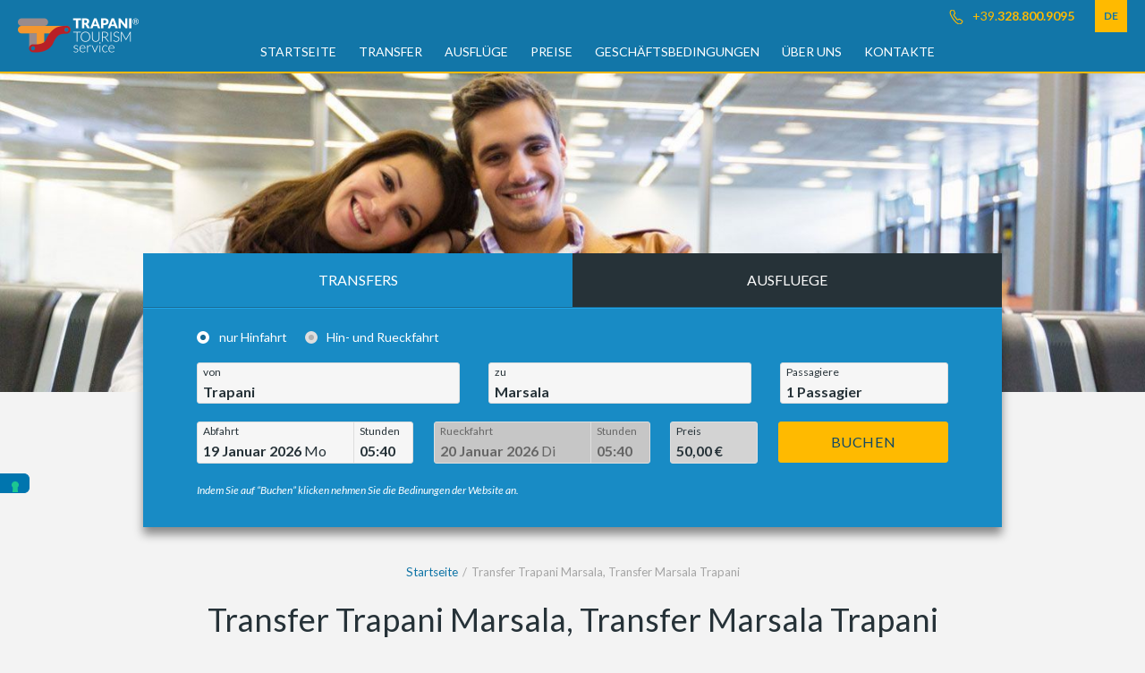

--- FILE ---
content_type: text/html; charset=UTF-8
request_url: https://www.transfertrapanipalermo.it/de/transfer-trapani-marsala/
body_size: 47652
content:
<!doctype html><!--[if lt IE 7]><html class="no-js lt-ie9 lt-ie8 lt-ie7" lang="de" prefix="og: http://ogp.me/ns#"><![endif]--><!--[if IE 7]><html class="no-js lt-ie9 lt-ie8" lang="de" prefix="og: http://ogp.me/ns#"><![endif]--><!--[if IE 8]><html class="no-js lt-ie9" lang="de" prefix="og: http://ogp.me/ns#"><![endif]--><!--[if gt IE 8]><!--> <html class="no-js" lang="de" prefix="og: http://ogp.me/ns#"><!--<![endif]--><head><meta charset="UTF-8"><title>Transfer Trapani Marsala, Transfer Marsala Trapani</title><meta name="viewport" content="width=device-width, initial-scale=1, maximum-scale=1, shrink-to-fit=no"><meta name="description" content="Transfer Trapani Marsala, Transfer Marsala Trapani: buchen Sie jetzt Ihren Transfer nach Westsizilien mit Trapani Tourism Service und erreichen Sie die beliebtesten Pl&auml;tze von neuen Autos mit Wi-Fi, POS und Kindersitzen ausgestattet. Buchungsb&uuml;ro 24 Stunden am Tag!"><!-- Realizzato da Vittorio Maria Vecchi e Nicola Campaniolo --><meta name="keywords" content="Transfer, Trapani, Marsala"><meta name="keyphrases" content="Transfer Trapani Marsala, Transfer Marsala Trapani"><meta property="og:type" content="article"><meta property="og:title" content="Transfer Trapani Marsala, Transfer Marsala Trapani"><meta property="og:description" content="Transfer Trapani Marsala, Transfer Marsala Trapani: buchen Sie jetzt Ihren Transfer nach Westsizilien mit Trapani Tourism Service und erreichen Sie die beliebtesten Pl&auml;tze von neuen Autos mit Wi-Fi, POS und Kindersitzen ausgestattet. Buchungsb&uuml;ro 24 Stunden am Tag!"><meta property="og:url" content="https://www.transfertrapanipalermo.it/de/transfer-trapani-marsala/"><meta property="og:image" content="https://www.transfertrapanipalermo.it/public/1488455015-tts-transfer.png"><meta property="og:site_name" content="Trapani Tourism Service"><meta property="twitter:card" content="summary"><meta property="twitter:title" content="Transfer Trapani Marsala, Transfer Marsala Trapani"><meta property="twitter:description" content="Transfer Trapani Marsala, Transfer Marsala Trapani: buchen Sie jetzt Ihren Transfer nach Westsizilien mit Trapani Tourism Service und erreichen Sie die beliebtesten Pl&auml;tze von neuen Autos mit Wi-Fi, POS und Kindersitzen ausgestattet. Buchungsb&uuml;ro 24 Stunden am Tag!"><meta property="twitter:url" content="https://www.transfertrapanipalermo.it/de/transfer-trapani-marsala/"><meta property="twitter:image:src" content="https://www.transfertrapanipalermo.it/public/1488455015-tts-transfer.png"><link href="https://www.transfertrapanipalermo.it/de/transfer-trapani-marsala/" rel="canonical"><link rel="alternate" hreflang="it" href="https://www.transfertrapanipalermo.it/it/transfer-trapani-marsala/"><link rel="alternate" hreflang="en" href="https://www.transfertrapanipalermo.it/en/transfer-trapani-marsala/"><link rel="alternate" hreflang="fr" href="https://www.transfertrapanipalermo.it/fr/transfert-trapani-marsala/"><link rel="alternate" hreflang="es" href="https://www.transfertrapanipalermo.it/es/transfer-trapani-marsala/"><link rel="alternate" hreflang="ru" href="https://www.transfertrapanipalermo.it/ru/transfer-trapani-marsala/"><link rel="alternate" hreflang="pl" href="https://www.transfertrapanipalermo.it/pl/transfer-trapani-marsala/"><link rel="alternate" hreflang="de" href="https://www.transfertrapanipalermo.it/de/transfer-trapani-marsala/"><link rel="alternate" hreflang="nl" href="https://www.transfertrapanipalermo.it/nl/transfer-trapani-marsala/"><link rel="apple-touch-icon" sizes="57x57" href="https://www.transfertrapanipalermo.it/apple-touch-icon-57x57.png"><link rel="apple-touch-icon" sizes="114x114" href="https://www.transfertrapanipalermo.it/apple-touch-icon-114x114.png"><link rel="apple-touch-icon" sizes="72x72" href="https://www.transfertrapanipalermo.it/apple-touch-icon-72x72.png"><link rel="apple-touch-icon" sizes="144x144" href="https://www.transfertrapanipalermo.it/apple-touch-icon-144x144.png"><link rel="apple-touch-icon" sizes="60x60" href="https://www.transfertrapanipalermo.it/apple-touch-icon-60x60.png"><link rel="apple-touch-icon" sizes="120x120" href="https://www.transfertrapanipalermo.it/apple-touch-icon-120x120.png"><link rel="apple-touch-icon" sizes="76x76" href="https://www.transfertrapanipalermo.it/apple-touch-icon-76x76.png"><link rel="apple-touch-icon" sizes="152x152" href="https://www.transfertrapanipalermo.it/apple-touch-icon-152x152.png"><link rel="apple-touch-icon" sizes="180x180" href="https://www.transfertrapanipalermo.it/apple-touch-icon-180x180.png"><link rel="icon" type="image/png" href="https://www.transfertrapanipalermo.it/favicon-192x192.png" sizes="192x192"><link rel="icon" type="image/png" href="https://www.transfertrapanipalermo.it/favicon-160x160.png" sizes="160x160"><link rel="icon" type="image/png" href="https://www.transfertrapanipalermo.it/favicon-96x96.png" sizes="96x96"><link rel="icon" type="image/png" href="https://www.transfertrapanipalermo.it/favicon-16x16.png" sizes="16x16"><link rel="icon" type="image/png" href="https://www.transfertrapanipalermo.it/favicon-32x32.png" sizes="32x32"><!--[if IE]><link rel="shortcut icon" href="https://www.transfertrapanipalermo.it/favicon.ico"><![endif]--><meta name="msapplication-TileColor" content="#fdfdfd"><meta name="msapplication-TileImage" content="https://www.transfertrapanipalermo.it/mstile-144x144.png"><link rel="dns-prefetch" href="//google-analytics.com"><link rel="dns-prefetch" href="//www.google-analytics.com"><link rel="dns-prefetch" href="//fonts.googleapis.com"><link rel="alternate" href="https://www.transfertrapanipalermo.it/de/feed.xml" type="application/rss+xml"><style>figcaption,figure,footer,header,main,nav,section{display:block}[hidden]{display:none}html{font-size:100%;-ms-text-size-adjust:100%;-webkit-text-size-adjust:100%}a:focus,a:active,a:hover{outline:0}strong{font-weight:700}small{font-size:80%}ul{padding:0 0 0 40px}nav ul{list-style:none;list-style-image:none}img{border:0;-ms-interpolation-mode:bicubic}svg:not(:root){overflow:hidden}button,input,textarea{font-size:100%;vertical-align:middle;margin:0}button,input{line-height:normal}button{text-transform:none}button,html input[type=button],input[type=submit]{-webkit-appearance:button;cursor:pointer;overflow:visible}button[disabled],html input[disabled]{cursor:default}input[type=radio]{box-sizing:border-box;height:13px;width:13px;padding:0}input[type=search]{-webkit-appearance:textfield;-moz-box-sizing:content-box;-webkit-box-sizing:content-box;box-sizing:content-box}button::-moz-focus-inner,input::-moz-focus-inner{border:0;padding:0}textarea{overflow:auto;vertical-align:top}table{border-collapse:collapse;border-spacing:0}body,figure,form{margin:0}p,ul{margin:1em 0}html,button,input,textarea{color: #263238;font-weight: 200;text-rendering: optimizeLegibility;-webkit-font-smoothing: antialiased;font-family: sans-serif;line-height: 1.618;font-size:1em;}html {background: #f3f3f3;}::-moz-selection {background: #b3d4fc;text-shadow: none;}::selection {background: #b3d4fc;text-shadow: none;}img{vertical-align: middle;}.hidden {display: none !important;visibility: hidden;}*{box-sizing:border-box;}button,input,textarea,.btn,.input-mkd,.inputui-c{border-top-left-radius: 3px;border-top-right-radius: 3px;border-bottom-left-radius: 3px;border-bottom-right-radius: 3px;-webkit-border-top-left-radius: 3px;-webkit-border-top-right-radius: 3px;-webkit-border-bottom-left-radius: 3px;-webkit-border-bottom-right-radius: 3px;-moz-border-top-left-radius: 3px;-moz-border-top-right-radius: 3px;-moz-border-bottom-left-radius: 3px;-moz-border-bottom-right-radius: 3px;}.overflow-h{overflow-y:hidden;}button,input,textarea,.btn{margin: 0; vertical-align: baseline; *vertical-align: middle;padding:.625em;border:#c4c4c4 1px solid;width: 100%;-webkit-box-sizing: border-box;-moz-box-sizing: border-box;box-sizing: border-box;}button,input,.btn,textarea{line-height: 1.5em;margin-bottom:.5em;}button,html input[type="button"],input[type="submit"],.btn{cursor: pointer; *overflow: visible;display:block;text-align:center;text-decoration:none;letter-spacing: .04em;padding:.625em 1em;width: auto;}button,input[type="submit"],.btn,button:visited,input[type="submit"]:visited,.btn:visited,input[type="button"],input[type="button"]:visited{background-color: #0075ae;color:#fff;text-shadow: 1px 1px 0 rgba(0,0,0,.49);position:relative;border:#0075ae 1px solid;}button:hover,input[type="submit"]:hover,.btn:hover,input[type="button"]:hover{background-color: #159adb;border:#159adb 1px solid;color:#fff;}button:active,input[type="submit"]:active,.btn:active,input[type="button"]:active{background-color: #005c89;border:#005c89 1px solid;color:#fff;}button[disabled],input[disabled],.btn[disabled]{cursor: default;}input[type="radio"] {padding: 0; *height: 16px; *width: 16px;border: none;background-color:#c4c4c4;}input[type="radio"].cscheckbox {position: absolute; overflow: hidden; clip: rect(0 0 0 0);margin:-24px; padding:0;border:0;}input[type="radio"].cscheckbox + label.cslabel:after {content:"";width:16px;height:16px;display:inline-block;vertical-align:middle;cursor:pointer;background-color: #a9a9a9;-webkit-border-radius: 2px;-moz-border-radius: 2px;border-radius: 2px;}input[type="radio"].cscheckbox + label.cslabel:after {-webkit-border-radius: 18px;-moz-border-radius: 18px;border-radius: 18px;border:#c4c4c4 4px solid;width:6px;height:6px;}input[type="radio"].cscheckbox:checked + label.cslabel:after{background-color: #fff;border:#0075ae 4px solid;width:6px;height:6px;}.chekui{position: relative;list-style:none;padding: 0}input[type="radio"].ckleft + label{position:relative;padding-left: 1.75em;padding-top:.175em;}input[type="radio"].ckleft + label:after{position:absolute;left:0em;top:4px;}label{font-size: .875em;color:#696b6e;}.inputui label{padding-left:16px;}textarea,input[type="email"],input[type="search"],input[type="tel"],input[type="text"]{-webkit-transition: border-color;-moz-transition: border-color;transition: border-color;background-color: white;border: 1px solid #DDD;box-shadow: inset 0 1px 3px rgba(0, 0, 0, 0.06);font-size: 1em;margin-bottom: 0.5em;width: 100%}textarea:hover,input[type="email"]:hover,input[type="search"]:hover,input[type="tel"]:hover,input[type="text"]:hover{border-color: #c4c4c4}textarea:focus,input[type="email"]:focus,input[type="search"]:focus,input[type="tel"]:focus,input[type="text"]:focus{border-color: #477DCA;box-shadow: inset 0 1px 3px rgba(0, 0, 0, 0.06);outline: none}input[type="text"],input[type="email"],input[type="tel"]{width:100%;padding:.625em .625em .625em 36px;text-indent: 0px;}input[type="email"],input[type="search"],input[type="tel"],input[data-input="user"]{display:block;}input[type="email"],input[type="search"],input[type="tel"],.asterisk,textarea,input[data-input="user"],input[data-input="place"], input[data-input="flight"]{background-image:url("/theme/default/img/formsprite.png");background-repeat: no-repeat;}input[type="email"]{background-position: 6px -44px}input[type="tel"]{background-position: 6px -176px}input[data-input="user"]{background-position: 6px 0px}input[data-input="place"]{background-position: 6px -396px}input[data-input="flight"]{background-position: 6px -440px}input[data-invalid="true"], textarea[data-invalid="true"]{border:1px solid #df2927 !important;}input:required{border:#ddd 1px solid;}.input-mkd{position:relative;overflow:hidden;margin-bottom:.5em;}.input-mkd input, .input-mkd textarea{margin-bottom:0;}.inputcorner{position: absolute;right: -23px;top: -23px;width: 46px;height: 46px;-webkit-transform: rotate(45deg);-moz-transform: rotate(45deg);-o-transform: rotate(45deg);-ms-transform: rotate(45deg);transform: rotate(45deg);}.asterisk{background-position: 14px -205px;}::-webkit-input-placeholder, :-ms-input-placeholder {color: #d5d5d5;}::-moz-placeholder, :-moz-placeholder { color: #d5d5d5;opacity: 1;}.nbr-plus{right:0;top:0;}.nbr-plus:after{background-position: 0 -308px}.nbr-minus:after{background-position: 0 -330px}input[type="search"]{-webkit-appearance: none;-moz-appearance: none;-ms-appearance: none;-o-appearance: none;appearance: none;-webkit-box-sizing: border-box;-moz-box-sizing: border-box;box-sizing: border-box;background-position: 6px -264px;}input[type="search"]::-webkit-search-cancel-button, input[type="search"]::-webkit-search-decoration {-webkit-appearance: none;-moz-appearance: none;-ms-appearance: none;-o-appearance: none;appearance: none}button::-moz-focus-inner, input::-moz-focus-inner {border: 0; padding: 0;}.btn-inline{display:inline-block;width:auto;vertical-align: top;min-width:200px;}.btn-inline:after{display:inline-block;}textarea{height:100px;resize: none;padding: .625em .625em .625em 36px;background-position: 10px -484px;resize: vertical;}textarea::-webkit-input-placeholder{padding-left:24px;}.chekui{margin-bottom:1em;}.inputui{position:relative;}.btn-yellow, .btn-yellow:visited{background: #ffba00 !important;border-color:#ffba00 !important;color: #124965 !important;text-shadow:none !important;}.btn-yellow:hover{background-color: #ffc321 !important;border-color:#ffc321 !important;color: #124965 !important;}.btn-yellow:active{background-color: #124965 !important;border-color:#124965 !important;color: #fff !important;}.input-tlp{font-size:.75em;color:red;font-style: italic;margin-top:-10px;position: absolute;display: block;width:100%;text-align: right;}h1,h2,h3{font-weight: 400}h1{font-size:1.618em;margin:1.5em 0 .25em 0;}h2{font-size:1.375em;margin:1em 0 .25em 0}h3{font-size:1.125em;margin:1em 0 .25em 0}p:first-of-type{margin-top: 0}a{color:#0f74a6;text-decoration: none;-webkit-transition: color 0.14s ease-in-out 0s;-moz-transition: color 0.14s ease-in-out 0s;-o-transition: color 0.14s ease-in-out 0s;-ms-transition: color 0.14s ease-in-out 0s;transition: color 0.14s ease-in-out 0s; }a:hover{color:#2286b6;}a:active{color:#0b5f89;}a:visited{color:#666;}.display a[target="_blank"]:after{content:url("/theme/default/img/blank.png");margin:0 0 0 5px}h2 a, .breadcrumbs a{text-decoration: none}.ullink li{margin-top: 10px;}.center{text-align: center !important}#scrollUp{bottom:10px;left:10%;margin-left:-19px;width:38px;height:38px;background:url("/theme/default/img/top.png") no-repeat}.breadcrumbs{padding:0;font-size:.825em;margin:1em 10px;}.breadcrumbs li{display: inline-block;vertical-align: top;color: #a5a5a5}.breadcrumbs li:after{display: inline-block;vertical-align: top;content: "/";margin:0 5px;}.breadcrumbs li:last-child:after{content:none;}.screen{margin:0 auto;width:87%;max-width: 960px;position: relative;}header{text-align: left;background: #1276a8;border-bottom: 2px solid #ffba00;}.hscreen{position: relative;}#logogrup{display: inline-block;vertical-align:middle;margin: 16px 16px 16px 16px;width: 100px;}#logogrup img{width: 100%;height: auto;}#top_head, #telhead, #telhead svg, .lang-code{display: inline-block;vertical-align: middle;}#telhead svg{fill:#ffba00;width: 24px;height: 24px;overflow:visible;}.nosmart{display: none}.lang-code{line-height: 36px;width: 36px;text-align: center;background: #ffba00;color:#1276a8;margin-left: 20px;font-size:.75em;font-weight: 700}.lang-code:hover{background: #fff;color:#1276a8;}.lang-code:active{background: #0a5377;color:#ffba00;}.headcontnt{display: inline-block;position: relative;}#vermenu{text-align:left;font-size:1em;bottom: 0;display: block;right: 0;position: absolute;top: 36px;width: 36px;z-index: 4;visibility: hidden;-webkit-transform: translateY(-260px);-moz-transform: translateY(-260px);-ms-transform: translateY(-260px);-o-transform: translateY(-260px);transform: translateY(-260px);-webkit-transform-style: preserve-3d;-moz-transform-style: preserve-3d;-ms-transform-style: preserve-3d;-o-transform-style: preserve-3d;transform-style: preserve-3d;-webkit-transition-delay: 0.1s;-moz-transition-delay: 0.1s;transition-delay: 0.1s;-webkit-transition-duration: 0.2s;-moz-transition-duration: 0.2s;transition-duration: 0.2s;-webkit-transition-property: -webkit-transform;-moz-transition-property: -moz-transform;transition-property: transform;-webkit-transition-timing-function: cubic-bezier(0.4, 0, 0.2, 1);-moz-transition-timing-function: cubic-bezier(0.4, 0, 0.2, 1);transition-timing-function: cubic-bezier(0.4, 0, 0.2, 1);}#nav{width: 36px;position: absolute;top:13px;right:10px;height: 36px;}#nav-icon2{height: 36px}#nav-icon2 .navm{font-size: .75em;font-style:italic;color: #fff;position: absolute;right:35px;top:8px;}#nav-iconx{width: 26px;height: 36px;display:block;position: relative;margin: 0 auto;-webkit-transform: rotate(0deg);-moz-transform: rotate(0deg);-o-transform: rotate(0deg);transform: rotate(0deg);-webkit-transition: .5s ease-in-out;-moz-transition: .5s ease-in-out;-o-transition: .5s ease-in-out;transition: .5s ease-in-out;cursor: pointer;}#nav-iconx span {display: block;position: absolute;height: 2px;width: 45%;background: #fff;opacity: 1;-webkit-transform: rotate(0deg);-moz-transform: rotate(0deg);-o-transform: rotate(0deg); transform: rotate(0deg);-webkit-transition: .25s ease-in-out;-moz-transition: .25s ease-in-out;-o-transition: .25s ease-in-out;transition: .25s ease-in-out;}#nav-iconx span:nth-child(even) {left: 50%;}#nav-iconx span:nth-child(odd) {left:5%;}#nav-iconx span:nth-child(1), #nav-iconx span:nth-child(2) {top: 7px;}#nav-iconx span:nth-child(3), #nav-iconx span:nth-child(4) {top: 16px;}#nav-iconx span:nth-child(5), #nav-iconx span:nth-child(6) {top: 25px;}#nav-iconx.open span:nth-child(1),#nav-iconx.open span:nth-child(6) {-webkit-transform: rotate(45deg);-moz-transform: rotate(45deg);-o-transform: rotate(45deg);transform: rotate(45deg);}#nav-iconx.open span:nth-child(2),#nav-iconx.open span:nth-child(5) {-webkit-transform: rotate(-45deg);-moz-transform: rotate(-45deg);-o-transform: rotate(-45deg);transform: rotate(-45deg);}#nav-iconx.open span:nth-child(1) {left: 3px;top: 12px;}#nav-iconx.open span:nth-child(2) {left: calc(50% - 1px);top: 12px;}#nav-iconx.open span:nth-child(3) {left: -50%;opacity: 0;}#nav-iconx.open span:nth-child(4) {left: 100%;opacity: 0;}#nav-iconx.open span:nth-child(5) {left: 3px;top: 20px;}#nav-iconx.open span:nth-child(6) {left: calc(50% - 1px);top: 20px;}.menuwrap{text-align:left;text-transform:uppercase;font-size:1em;bottom: 0;display: block;right: 0;position: absolute;top: 56px;width: 260px;height:130px;z-index: 4;visibility: hidden;-webkit-transform: translateX(-260px);-moz-transform: translateX(-260px);-ms-transform: translateX(-260px);-o-transform: translateX(-260px);transform: translateX(-260px);-webkit-transform-style: preserve-3d;-moz-transform-style: preserve-3d;-ms-transform-style: preserve-3d;-o-transform-style: preserve-3d;transform-style: preserve-3d;-webkit-transition-delay: 0.1s;-moz-transition-delay: 0.1s;transition-delay: 0.1s;-webkit-transition-duration: 0.2s;-moz-transition-duration: 0.2s;transition-duration: 0.2s;-webkit-transition-property: -webkit-transform;-moz-transition-property: -moz-transform;transition-property: transform;-webkit-transition-timing-function: cubic-bezier(0.4, 0, 0.2, 1);-moz-transition-timing-function: cubic-bezier(0.4, 0, 0.2, 1);transition-timing-function: cubic-bezier(0.4, 0, 0.2, 1);-webkit-box-shadow: 0px 0px 16px rgba(0, 0, 0, .43);-moz-box-shadow: 0px 0px 16px rgba(0, 0, 0, .43);box-shadow: 0px 0px 16px rgba(0, 0, 0, .43);}.menu{padding:0;margin: 0}#navmenu li{border-bottom: #bbb 1px solid;background: #fff;}#navmenu li:last-child{border-bottom: transparent;}.menu a, .menu a:visited{padding:10px 0 10px 22px;display:block;font-size: .875em;color:#464646;}.menu a:hover{background-color: #ffba00;color:#1276a8;}.menu a:active{background-color: #0a5377;color:#ffba00;}#toolbar_selected{color:#fff;background-color: #0a5377;}.figslide img{width: 100%;height: auto;}.block{display: block;}.display{margin: 40px 0}.display h1{margin:0 0 50px 0;text-align: center;}#booking_items ul{margin: 0;padding: 0;list-style:none;display: -webkit-box; display: -moz-box; display: -ms-flexbox; display: -webkit-flex; display: flex;flex-flow: row wrap;-webkit-flex-flow: row wrap;align-items: stretch;-webkit-align-items: stretch;justify-content: space-between;-webkit-justify-content: space-between;margin: 0px;}#booking_items li{width: 50%;text-align: center;}#booking_items a{line-height: 60px;text-transform: uppercase;color:#fff;display: block;}.booking_item a{background: #263238}.booking_item a.selected, #booking_cnts{background:#188bc5}#booking_cnts{border-top:#1a6c96 1px solid;padding-bottom:20px;color:#fff;}#booking_cnts, #ui-datepicker-div{-webkit-box-shadow: 0px 8px 10px rgba(0, 1, 1, .44), inset 0px 1px 0px #20a5e8;-moz-box-shadow: 0px 8px 10px rgba(0, 1, 1, .44), inset 0px 1px 0px #20a5e8;box-shadow: 0px 8px 10px rgba(0, 1, 1, .44), inset 0px 1px 0px #20a5e8;}#booking_cnts .booking_form{padding: 20px 20px 0 20px;max-width: 320px;margin: 0 auto}#booking_cnts .cslabel{color:#fff;}#booking_cnts input[type="radio"].cscheckbox + label.cslabel:after {border:#dedede 4px solid;background: #b1b1b1;}#booking_cnts input[type="radio"].cscheckbox:checked + label.cslabel:after{background-color: #146893;border:#fff 4px solid;}#booking_cnts .chekui{display: inline-block;vertical-align: middle;}#booking_cnts .pnb{font-size: .75em}.chekui-1{margin-right: 20px}.inputui-c{border:#dedede 1px solid;background: #f6f6f6;color:#263238;margin-bottom:20px;padding:0 6px;}.label-mini{font-size: .75em}.h25{min-height: 25.8833px;display: block;}.disabled{background: #c6c6c6 !important;color:#666 !important;-webkit-transition: all 0.5s ease;-moz-transition: all 0.5s ease;-o-transition: all 0.5s ease;transition: all 0.5s ease;}#transfer-from, #transfer-to, #transfer-pax, #from-c, #to-c, #excursion-from,#excursion-pax, #excursion-date-c{position: relative;}.form-content .input-tlp{margin-top:0;color:#ffba00;margin-right:10px;}#transfer-from_date, #transfer-from_hour, #transfer-to_date, #transfer-to_hour, #excursion-date, #excursion-hour{display: inline-block;vertical-align: top}#transfer-from_date, #transfer-to_date, #excursion-date{width: 198px}#transfer-from_hour, #transfer-to_hour, #excursion-hour{width: 60px;padding-left:6px;border-left:#dedede 1px solid;float: right;}#bk-t-btn, .modal-done, #bk-e-btn, #bk-btn{display: block;background: #ffba00;color:#124965;text-transform: uppercase;border:#ffba00 1px solid;width: 100%;text-shadow:none;}#bk-t-btn:hover, .modal-done:hover, #bk-e-btn:hover, #bk-btn:hover{background: #ffc321;border:#ffc321 1px solid;}#bk-t-btn:active, .modal-done:active, , #bk-e-btn:active, #bk-btn:active{background: #124965;border:#124965 1px solid;color:#fff;}.modal-p{position: fixed;top:0;left:0;right: 0;bottom: 0;background: #fff;z-index: 100;overflow: scroll;}.modal-top{background: #1276a8;color:#fff;text-align: center;text-transform: uppercase;padding:10px;border-bottom:#ffba00 2px solid;position: fixed;z-index: 10;top:0;left:0;right: 0}.modal-t{line-height: 1}.modal-x{position: absolute;right: 10px;}.modal-x svg{fill:#fff;}.modal-search{position:fixed;top: 48px;left:0;right: 0;z-index: 10;-webkit-box-shadow: 0px 1px 3px rgba(0, 0, 0, .77);-moz-box-shadow: 0px 1px 3px rgba(0, 0, 0, .77);box-shadow: 0px 1px 3px rgba(0, 0, 0, .77);}.modal-search input.search{border: transparent 1px solid !important;background:#fff url("/theme/default/img/loupe.svg") 0 center no-repeat;margin-bottom: 0}.modal-content{margin-top: 96px}.modal-nomargin{margin-top: 48px}.place-list, .hour-list, .ex-list{padding:0;margin:0;list-style: none;border-top: #dedede 1px solid;border-bottom: #dedede 1px solid}.place-list li, .pax-adult, .pax-bebe, .hour-list li, .ex-list li{padding:10px 20px;border-bottom: #dedede 1px solid}.place-list li:last-child, .hour-list li:last-child,.ex-list li:last-child{border-bottom: transparent;}.place-item:hover, .excursion-item:hover{background: #efefef}.ex-list li{padding:10px 60px 10px 20px;}.place-item.selected, .hour-list li.selected, .excursion-item.selected{background: #dedede url("/theme/default/img/selected.svg") 98% center no-repeat;background-size: 36px 36px}.pax-list{border-top: #dedede 1px solid;margin-bottom: 20px}.pax-adult, .pax-bebe{position: relative;padding:20px;line-height: 46px}.pax-left{font-weight: 700;font-size: 1.125em}.pax-left, .pax-right, .pax-right .btn-nbr{display: inline-block;vertical-align: middle;}.pax-right .btn-nbr{margin-bottom: 0;width:50px;padding:11px;height:50px;line-height:24px;border:#1276a8 2px solid;background: transparent; color:#1276a8;text-shadow:none;border-top-left-radius: 25px;border-top-right-radius: 25px;border-bottom-left-radius: 25px;border-bottom-right-radius: 25px;-webkit-border-top-left-radius: 25px;-webkit-border-top-right-radius: 25px;-webkit-border-bottom-left-radius: 25px;-webkit-border-bottom-right-radius: 25px;-moz-border-top-left-radius: 25px;-moz-border-top-right-radius: 25px;-moz-border-bottom-left-radius: 25px;-moz-border-bottom-right-radius: 25px;}.pax-right .btn-nbr svg{line-height: 24px;fill:#1276a8;}.pax-right .btn-nbr.disabled{background: transparent !important;border: #c6c6c6 2px solid;color:#c6c6c6 !important;}.pax-right .btn-nbr.disabled svg{fill:#c6c6c6;}#transfer-price.disabled, #excursion-price.disabled{background: #d3d3d3 !important;color:#263238 !important;border:#e0e0e0 1px solid !important;}.pax-right{position: absolute;right: 20px;top:50%;-webkit-transform: translate(0%, -50%);-moz-transform: translate(0%, -50%);-o-transform: translate(0%, -50%);-ms-transform: translate(0%, -50%);transform: translate(0%, -50%);}.pax-right .pax-nbr{display: inline-block;margin:0 10px;font-size: 2em;vertical-align: middle;color:#1276a8;}.pax-right .pax-nbr.value0{color:#c6c6c6;}.modal-footer{margin:0 20px;}#transfer-from,#transfer-to, #transfer-pax, #transfer-from_date, #transfer-from_hour, #transfer-to_date, #transfer-to_hour,.modal-x, #bk-t-btn, .place-list li, .hour,#bk-e-btn, #excursion-pax, #excursion-from, #excursion-date-c, #inputui-e-btn{cursor: pointer}#lnds{margin-bottom: 40px}.landing_preview{background: #fff;padding-bottom: 20px;}.a_img_preview{display: block;}.landing_preview .a_img_preview img{width: 100%;height:auto;}.landing_preview .info_preview{margin: 20px;text-align: center;}.landing_preview .info_preview h2{margin:0 0 20px 0;}.landing_preview .btn-lnds{display: block;margin:20px auto;}.article_preview{background: #fff;margin:40px 10px;text-align: center;padding: 40px 13px 10px 13px;}img.rounded{margin: 0 auto;border-top-left-radius: 60px;border-top-right-radius: 60px;border-bottom-left-radius: 60px;border-bottom-right-radius: 60px;-webkit-border-top-left-radius: 60px;-webkit-border-top-right-radius: 60px;-webkit-border-bottom-left-radius: 60px;-webkit-border-bottom-right-radius: 60px;-moz-border-top-left-radius: 60px;-moz-border-top-right-radius: 60px;-moz-border-bottom-left-radius: 60px;-moz-border-bottom-right-radius: 60px;}.article_preview .btn-ex{min-width: auto;width: 100%}.article_preview h3{color:#0f74a6;font-size: 1em;font-weight: 700;min-height: 78px}.ex_dr, .ex_pr{display: block;margin-bottom: 10px}.ex_pr{font-weight: 700px;font-size: 1.5em}#booking-2{background: #fff;padding: 20px 10px;border-top:#188bc5 5px solid;max-width: 960px;margin:0 auto 40px auto;}.booking-summary h2{margin-top: 0;}.rblu:after{background:#1276a8;margin:0 5px;content:"";display: inline-block;vertical-align: middle;width: 4px;height: 4px;border-top-left-radius: 3px;border-top-right-radius: 3px;border-bottom-left-radius: 3px;border-bottom-right-radius: 3px;-webkit-border-top-left-radius: 3px;-webkit-border-top-right-radius: 3px;-webkit-border-bottom-left-radius: 3px;-webkit-border-bottom-right-radius: 3px;-moz-border-top-left-radius: 3px;-moz-border-top-right-radius: 3px;-moz-border-bottom-left-radius: 3px;-moz-border-bottom-right-radius: 3px;}#booking_int{padding:0;}.booking_item-c{position: relative}.booking_item-c p.right{text-align: right;}#close-change-book{text-align: right;}#close-change-book:before{content:"";display:inline-block;vertical-align:middle;margin-right:5px;width:18px;height:18px;background: url("/theme/default/img/arrow-up.png") center no-repeat;background-size: 18px 18px}.big_price{display: block;margin:20px 0;font-size:2em;}.booking_form2{max-width: 960px;margin:0 20px 40px 20px;}#bk-btn{max-width: 340px;margin:30px auto;}.booking_form2 h2{color:#1276a8;margin-left: 10px}.box_module{margin-bottom: 2em}.photo_box{text-align: center;}.photo_box img{width: 100%;height:auto;}figcaption p{font-style: italic; text-align: center;}.photo_box figure img{width: 100%;height: auto;}.partners{list-style:none;padding: 0;text-align: center;}.partners li{margin-bottom: 40px}.pnb{font-size: .875em;font-style: italic;}form{position: relative;padding: 10px;margin-bottom:40px;-webkit-box-sizing: border-box;-moz-box-sizing: border-box;box-sizing: border-box;}.form-loading{position: absolute;top:0;left:0;right:0;bottom:0;background: rgba(255,255,255,.86) url("/theme/default/img/loading.gif") center no-repeat;z-index:10;}table .btn-inline{min-width: auto;display: block;margin:10px auto;}.rate_box h2{text-align: center;margin:40px 0 20px 0;}@media screen and (max-width: 1023px){.rates caption {display: block;}.rates,.rates thead,.rates tbody,.rates th,.rates td,.rates tr {display: block;}.rates thead tr {position: absolute;top: -9999px;left: -9999px;}.rates tr {border: 1px solid #ccc;}.rates td {border: none;border-bottom: 1px solid #ccc;position: relative;padding-left: 50%;text-align: center;}.rates td:before {position: absolute;top: 6px;left: 6px;width: 45%;padding-right: 10px;white-space: nowrap;font-weight: 700}}@media screen and (min-width: 568px){.partners li{display: inline-block;vertical-align: middle;}}@media screen and (min-width: 640px){#booking_cnts .booking_form{padding: 20px 20px 0 20px;max-width: 100%;}.form-content{display: -webkit-box; display: -moz-box; display: -ms-flexbox; display: -webkit-flex; display: flex;flex-flow: row wrap;-webkit-flex-flow: row wrap;align-items: stretch;-webkit-align-items: stretch;justify-content: space-between;-webkit-justify-content: space-between;margin: 0px;}#transfer-from, #transfer-to, #transfer-pax, #from-c, #to-c,#transfer-price{width: 48%}#inputui-t-btn, #excursion-from{width: 100%}.landing_preview, .inputuis{padding:0;display: -webkit-box; display: -moz-box; display: -ms-flexbox; display: -webkit-flex; display: flex;flex-flow: row wrap;-webkit-flex-flow: row wrap;align-items: stretch;-webkit-align-items: stretch;justify-content: space-between;-webkit-justify-content: space-between;margin: 0px;}.landing_preview .a_img_preview{width:47%;display: inline-block;overflow: hidden;}.landing_preview .a_img_preview img{height: 100%;width: auto;}.landing_preview .info_preview{width: 50%;display: inline-block;margin:10px;text-align: left;}.landing_preview .btn-lnds{margin-bottom: 0}.inputuis .inputui{width: 47%}}@media screen and (min-width: 768px){#transfer-from,#transfer-to,#transfer-pax, #transfer-from_hour, #transfer-to_hour, #excursion-from,#excursion-pax, #excursion-hour{position: relative;}.modal-p{position: absolute;top:60px;right: auto;width: 200%;height: 300px;overflow: visible;-webkit-box-shadow: 0px 8px 10px rgba(0, 1, 1, .44);-moz-box-shadow: 0px 8px 10px rgba(0, 1, 1, .44);box-shadow: 0px 8px 10px rgba(0, 1, 1, .44)}#transfer-from .modal-p{left:-2px;}#transfer-to .modal-p{right:0;left: auto;}#transfer-pax .modal-p, #excursion-from .modal-p{left:-2;width: 100%;}#transfer-pax .modal-p, #excursion-pax .modal-p{height: 220px}.modal-p:before{z-index:100;display:inline-block;content:"";width: 0; height: 0; left: 20px;border-left: 10px solid transparent; border-right: 10px solid transparent; border-bottom: 10px solid #fff;position: absolute;top:-10px;}#transfer-from .modal-p:before{left: 20px}#transfer-to .modal-p:before{left: calc(50% + 20px)}.modal-top{display: none}.modal-search{position: absolute;top:0;-webkit-box-shadow: none;-moz-box-shadow:none;box-shadow:none;border-bottom:#ccc 1px solid;}.modal-content{margin-top: 0;padding:10px;overflow-x:hidden;overflow-y:scroll;height: calc(100% - 70px)}#transfer-from .modal-content, #transfer-to .modal-content, #excursion-from .modal-content{margin-top: 50px}#transfer-pax .modal-content, #excursion-pax .modal-content{height: 220px;overflow-y:hidden}.pax-list, .place-list, .place-list li, .hour-list, .ex-list,.ex-list li {border:none;}.place-list li, .ex-list li{display: inline-block;padding:0px;width: 48%;vertical-align: top;}.place-item:hover, .hour-item:hover, .excursion-item:hover{background: transparent;}.place-item:hover .place, .hour-item:hover .hour, .excursion-item:hover .place{background: #efefef;}.place-item.selected, .hour-list li.selected, .ex-list li.selected{background: transparent;}.place-item.selected .place, .hour-list li.selected .hour, .ex-list li.selected .place{background: #1276a8;color:#ffba00;}.hour-list li{padding: 10px;text-align: center;}.place, .hour{padding: 5px 10px;-webkit-border-radius: 20px;-moz-border-radius: 20px;border-radius: 20px;display: block;}#excursion-from .modal-p{padding:10px;}#excursion-pax{width: 188px}#excursion-price{width: 98px}.modal-done{display: none}.booking-summary{position: relative;}.booking-summary h2{font-size: 1.25em}.big_price{position: absolute;right: 20px;top:0;margin:0;}#change-book{position: absolute;right: 20px;bottom:-5px;}.box_module{margin-bottom: 40px}.trapaniterzo img{display: inline-block;vertical-align:middle;margin:0 40px 40px;float:left;width: 110px;height: auto;}.trapaniterzo:after{content:"";clear: both;width: 100%;height: 1px;display: block;}}@media screen and (min-width: 960px){.hscreen{max-width: 1280px;margin:0 auto;}#logogrup{width: 135px;margin: 20px}.nosmart{display: inline-block;}#top_head{position: absolute;top:0;right: 20px}#telhead{color:#ffba00;font-size: .875em}#telhead:hover{color:#fff;}#telhead:active{color:#e0a402;}#telhead svg{stroke:#ffba00;stroke-width: 1;fill:#1276a8;width: 16px;height: 16px;overflow:visible;margin-right:10px;}#nav{width:calc(100% - 300px);right: 180px;left:180px;bottom:7px;top:auto;}#nav-icon2{display: none}.menuwrap{z-index:1;text-align:left;background: transparent;display: block;right: auto;position: static;z-index:5;top: auto;margin: 0 auto;width: 100%;height:34px;-webkit-box-shadow: none;-moz-box-shadow: none;box-shadow: none;visibility: visible;-webkit-transform: translateX(0);-moz-transform: translateX(0);-ms-transform: translateX(0);-o-transform: translateX(0);transform: translateX(0)}#navmenu li{display: inline-block;vertical-align: top;border-bottom: transparent;margin-right: 5px;position: relative;background: transparent;}#menu a{padding:10px;background: transparent;display: inline-block;position: relative;text-align: center;color:#fff;font-weight: 400}#menu a:after{content: "";display: block;background: transparent;position: absolute;left:-1%;right:-1%;bottom: 0;width: 102%;height: 5px}#menu a:hover, #menu a:active{background: transparent;color:#ffba00;}#navmenu{background: transparent;-webkit-box-shadow: none;-moz-box-shadow: none;box-shadow: none;text-align: center;}#toolbar_selected{color: #ffba00 !important;}#toolbar_selected:after,#menu a:hover:after{background: #ffba00 !important;}#booking_wt{width: 960px;margin: 0 auto;margin-top: -155px;position: relative;z-index: 20}.margin-top0{margin-top: 0 !important;}#booking_cnts .booking_form{padding:20px 60px 0 60px;}#transfer-from, #transfer-to{width: 294px}#transfer-pax{width: 188px;}#from-c, #to-c{width: 242px}#transfer-to_date, #transfer-from_date{width: 168px}#transfer-price{width: 98px}#inputui-t-btn, #inputui-e-btn{width: 190px}#transfer-to .modal-p:before{left: 20px}#transfer-to .modal-p{left:0;right:auto}#transfer-pax .modal-p{left:auto;width: 200%;right: 0;}#transfer-pax .modal-p:before{left: calc(50% + 20px)}.display h1{font-size:2.25em;}#excursion-from{margin-top: 41.83px}.booking_form2{margin:0 auto 40px auto;}.landing_preview{position: relative;}.landing_preview .a_img_preview img{height:auto;width: 100%;}.landing_preview .btn-lnds{position: absolute;bottom:20px;right: 20px}.colm2{display: -webkit-box; display: -moz-box; display: -ms-flexbox; display: -webkit-flex; display: flex;flex-flow: row wrap;-webkit-flex-flow: row wrap;align-items: stretch;-webkit-align-items: stretch;justify-content: space-between;-webkit-justify-content: space-between;margin: 0px;}.colm2 .ckeditor_box, .colm2 #jobs-form{width: 48%}.colm2 #jobs-form{padding-top: 0}.photo_box img{width: auto;height:auto;}#scrollUp{right:40px;}}@media screen and (min-width: 1024px){.rates {width: 100%; border-collapse: collapse;}.rates tr:nth-of-type(odd) {background: #eee;}.rates th {background:#0075ae;color:#ffba00;font-weight: bold;}.rates td,.rates th {padding: 6px; border: 1px solid #d7d7d7;text-align: center;}.rates td{font-weight: 700;color:#0f74a6;}}@media screen and (min-width: 1280px){#transfer-pax .modal-p, #excursion-pax .modal-p{width: 150%}#transfer-pax .modal-p, #transfer-pax .modal-content, #excursion-pax .modal-content, #excursion-pax .modal-p{height: 158px}#transfer-pax .modal-p::before {left: calc(35% + 20px)}.pax-left{font-weight: 700;font-size: .875em}.pax-right .pax-nbr{font-size: 1.25em;}.pax-right .btn-nbr{width:40px;padding:11px;height:40px;line-height:14px;}.pax-right .btn-nbr svg{line-height: 14px;width: 14px;height: 14px}.pax-adult, .pax-bebe{padding: 10px}.exs{position: relative;}}@media only screen and (-webkit-min-device-pixel-ratio: 2),only screen and (min--moz-device-pixel-ratio: 2),only screen and (-o-min-device-pixel-ratio: 2/1),only screen and ( min-device-pixel-ratio: 2),only screen and (min-resolution: 192dpi),only screen and (min-resolution: 2dppx) {a#pull:after{background-image:url("/theme/default/img/sprite2x.png");background-size: 380px 650px}.asterisk, input[type="search"], input[type="email"], input[type="tel"], textarea{background-image:url("/theme/default/img/formsprite2x.png");background-size: 16px 528px}#scrollUp{background-image:url("/theme/default/img/top2x.png");background-size: 38px 38px}}</style><!--[if lt IE 9]><script src="https://www.transfertrapanipalermo.it/theme/default/js/html5shiv-printshiv.min.js"></script><![endif]--><script type="text/javascript">var _iub = _iub || [];	_iub.csConfiguration = {"countryDetection":true,"enableUspr":true,"floatingPreferencesButtonDisplay":"anchored-center-left","perPurposeConsent":true,"siteId":2547419,"whitelabel":false,"cookiePolicyId":30168528,"banner":{"acceptButtonDisplay":true,"closeButtonRejects":true,"customizeButtonDisplay":true,"explicitWithdrawal":true,"position":"float-top-center","rejectButtonDisplay":true}};	_iub.csLangConfiguration = {"it":{"cookiePolicyId":30168528},"en-GB":{"cookiePolicyId":61639644},"es":{"cookiePolicyId":72636100},"de":{"cookiePolicyId":87496619},"fr":{"cookiePolicyId":36993175},"nl":{"cookiePolicyId":87185681},"ru":{"cookiePolicyId":25777243}};</script><script type="text/javascript" src="https://cs.iubenda.com/autoblocking/2547419.js"></script><script type="text/javascript" src="//cdn.iubenda.com/cs/gpp/stub.js"></script><script type="text/javascript" src="//cdn.iubenda.com/cs/iubenda_cs.js" charset="UTF-8" async></script><script type="text/javascript">var _iub = _iub || {}; _iub.cons_instructions = _iub.cons_instructions || []; _iub.cons_instructions.push(["init", {api_key: "vkbdoI0w69rDUQtESAaV9eczEZ4yUU5l"}]);</script><script type="text/javascript" src="https://cdn.iubenda.com/cons/iubenda_cons.js" async></script><script type="text/javascript">function downloadJSAtOnload(){ var a=document.createElement("script");a.async=1;a.src="https://www.transfertrapanipalermo.it/theme/default/js/script-new-9.js?v=1.1.1"; document.getElementsByTagName("head")[0].appendChild(a);} downloadJSAtOnload();</script><!-- Google Tag Manager --><script>(function(w,d,s,l,i){w[l]=w[l]||[];w[l].push({'gtm.start':	new Date().getTime(),event:'gtm.js'});var f=d.getElementsByTagName(s)[0],	j=d.createElement(s),dl=l!='dataLayer'?'&l='+l:'';j.async=true;j.src=	'https://www.googletagmanager.com/gtm.js?id='+i+dl;f.parentNode.insertBefore(j,f);	})(window,document,'script','dataLayer','GTM-55DR6P6');</script><!-- End Google Tag Manager --><script type="text/javascript">(function(i,s,o,g,r,a,m){i["GoogleAnalyticsObject"]=r;i[r]=i[r]||function(){(i[r].q=i[r].q||[]).push(arguments)},i[r].l=1*new Date();a=s.createElement(o),m=s.getElementsByTagName(o)[0];a.async=1;a.src=g;m.parentNode.insertBefore(a,m)})(window,document,"script","//www.google-analytics.com/analytics.js","ga");ga("create", "UA-46321814-11", "auto");ga("set", "anonymizeIp", true);ga("send", "pageview");</script><!-- Global site tag (gtag.js) - AdWords: 809986922 --><script async src="https://www.googletagmanager.com/gtag/js?id=AW-809986922"></script><script>window.dataLayer = window.dataLayer || []; function gtag(){dataLayer.push(arguments);} gtag("js", new Date()); gtag("config", "AW-809986922");</script><!-- Global site tag (gtag.js) - AdWords: 809986922 --><script> gtag('event', 'page_view', { 'send_to': 'AW-809986922', 'flights_destid': 'replace with value', 'flights_enddate': 'replace with value', 'flights_originid': 'replace with value', 'flights_pagetype': 'replace with value', 'flights_startdate': 'replace with value', 'flights_totalvalue': 'replace with value', 'hrental_enddate': 'replace with value', 'hrental_id': 'replace with value', 'hrental_pagetype': 'replace with value', 'hrental_startdate': 'replace with value', 'hrental_totalvalue': 'replace with value', 'travel_destid': 'replace with value', 'travel_enddate': 'replace with value', 'travel_originid': 'replace with value', 'travel_pagetype': 'replace with value', 'travel_startdate': 'replace with value', 'travel_totalvalue': 'replace with value', 'user_id': 'replace with value' });</script></head><body><svg xmlns="http://www.w3.org/2000/svg" style="display:none"><defs><symbol id="tel-svg" viewBox="0 0 14 14"><path d="M12.7,10.7c0,0-2.1-1.7-2.9-1.7c-0.3,0-0.7,0.3-1,0.6C8.6,9.8,8.2,9.8,7.9,9.5c-0.4-0.4-2.5-3.1-3.2-4	C4.6,5.3,4.5,5.1,4.6,4.9c0.1-0.3,0.7-0.8,0.7-0.8c0.4-0.3,0.5-0.8,0.3-1.2c-0.1-0.2-1-2.2-1.1-2.4C4.4,0.3,4.2,0,3.7,0	C3.4,0,2.5,0.3,2.2,0.5C1.8,0.7,1,1.4,1,2.5C1,4,2.1,6.2,4.2,9.2c2.3,3.2,5.1,4.8,6.2,4.8c1,0,2-1.3,2.4-2	C13.1,11.4,12.9,10.9,12.7,10.7z"/></symbol><symbol id="arrow-slide-right-svg" viewBox="0 0 18 18"><path d="M3,2.1L10.4,9L3,15.9L5.3,18L15,9L5.3,0L3,2.1z"/></symbol><symbol id="arrow-slide-left-svg" viewBox="0 0 18 18"><path d="M15,15.9L7.6,9L15,2.1L12.7,0L3,9l9.7,9L15,15.9z"/></symbol><symbol id="close-svg" viewBox="0 0 24 24"><polygon points="20.5,4.9 19.1,3.5 12,10.6 4.9,3.5 3.5,4.9 10.6,12 3.5,19.1 4.9,20.5 12,13.4 19.1,20.5 20.5,19.1 13.4,12 "/></symbol><symbol id="plus-svg" viewBox="0 0 24 24"><polygon points="13,3 11,3 11,11 3,11 3,13 11,13 11,21 13,21 13,13 21,13 21,11 13,11 "/></symbol><symbol id="minus-svg" viewBox="0 0 24 24"><rect x="3" y="11" width="18" height="2"/></symbol><symbol id="v-svg" viewBox="0 0 24 24"><path d="M22.4,7.2c0,0.4-0.1,0.7-0.4,0.9l-9.7,9.7l-1.8,1.8C10.2,19.8,9.9,20,9.6,20c-0.4,0-0.7-0.1-0.9-0.4l-1.8-1.8	L2,12.9c-0.3-0.2-0.4-0.6-0.4-0.9s0.1-0.7,0.4-0.9l1.8-1.8C4.1,9,4.4,8.9,4.7,8.9c0.4,0,0.7,0.1,0.9,0.4l3.9,4l8.8-8.8	C18.6,4.2,18.9,4,19.3,4c0.4,0,0.7,0.1,0.9,0.4L22,6.2C22.3,6.5,22.4,6.8,22.4,7.2z"/></symbol><symbol id="googleplus-svg" viewBox="0 0 50 50"><path d="M26.9,14.5c0.8-0.4,1.1-0.7,1.1-0.7h-7.3c-1.5,0-5.5,1.7-5.5,5.5c0,3.9,4.2,4.7,5.7,4.6c-0.9,1-0.1,2,0.3,2.5	c0.5,0.5,0.4,0.6-0.2,0.6c-0.6,0-7.3,0.1-7.3,4.9c0,4.8,9,5.2,11.9,2.6c3-2.6,2.3-6.2,0-7.8c-2.3-1.6-3.1-2.4-1.7-3.7	c1.5-1.3,2.6-2.3,2.6-4.7c0-2.4-2-3.6-2-3.6S26.2,14.9,26.9,14.5z M25.8,31.8c0,2.1-1.8,3.1-4.8,3.1c-3,0-4.6-1.5-4.6-3.7	c0-2.2,2.2-3.4,6.3-3.4C23.8,28.6,25.8,29.7,25.8,31.8z M21.4,23c-3.6,0-5.3-8.5-1-8.5C23.8,14.4,26.3,23,21.4,23z M33.5,16.6	v-2.8H32v2.8h-2.8V18H32v2.8h1.4V18h2.7v-1.4H33.5z"/></symbol><symbol id="facebook-svg" viewBox="0 0 50 50"><path d="M31.3,20.7h-4.6v-3.6c0-1.1,1.1-1.3,1.6-1.3c0.5,0,3,0,3,0V11l-3.4,0c-4.7,0-5.7,3.6-5.7,5.9v3.8h-3.4v4.9h3.4	c0,6.3,0,13.3,0,13.3h4.6c0,0,0-7.1,0-13.3h3.9L31.3,20.7z"/></symbol><symbol id="youtube-svg" viewBox="0 0 50 50"><path d="M16.4,14.2v20.6l17-10.3L16.4,14.2z"/></symbol><symbol id="twitter-svg" viewBox="0 0 50 50"><path d="M36.2,18.1c-0.4,0.2-1.5,0.6-2.6,0.7c0.7-0.4,1.7-1.6,1.9-2.5c-0.7,0.4-2.1,1-2.9,1c0,0,0,0,0,0c-0.8-0.9-2-1.4-3.3-1.4	c-2.6,0-4.6,2.1-4.6,4.6c0,0.4,0,0.7,0.1,1h0c-3.5-0.1-7.5-1.8-9.8-4.8c-1.4,2.4-0.2,5.1,1.4,6.1c-0.5,0-1.5-0.1-2-0.5	c0,1.6,0.7,3.7,3.6,4.5c-0.5,0.3-1.5,0.2-1.9,0.1c0.1,1.4,2.1,3.1,4.1,3.1c-0.7,0.9-3.3,2.4-6.4,1.9c2.1,1.3,4.6,2,7.2,2	c7.5,0,13.2-6,12.9-13.5c0,0,0,0,0,0c0,0,0,0,0-0.1c0,0,0,0,0-0.1C34.6,20,35.5,19.2,36.2,18.1z"/></symbol><symbol id="instagram-svg" viewBox="0 0 50 50"><path class="st0" d="M19,15.4c-0.4,0-0.9,0.1-1.3,0.2v6.1H19V15.4z M29.2,26.1c0-2.1-1.7-3.8-3.8-3.8c-2.1,0-3.8,1.7-3.8,3.8	c0,2.1,1.7,3.8,3.8,3.8C27.4,30,29.2,28.2,29.2,26.1z M22.8,26.1c0-1.4,1.1-2.6,2.6-2.6c1.4,0,2.6,1.1,2.6,2.6	c0,1.4-1.1,2.6-2.6,2.6C23.9,28.7,22.8,27.5,22.8,26.1z M31.6,15.4H20.3v6.3h1.6c0.9-0.8,2.1-1.4,3.5-1.4c1.3,0,2.5,0.5,3.5,1.4	h5.4v10.1c0,1.4-1.1,2.5-2.5,2.5H19c-1.4,0-2.5-1.1-2.5-2.5V16.4c-0.8,0.7-1.3,1.7-1.3,2.8v12.6c0,2.1,1.7,3.8,3.8,3.8h12.6	c2.1,0,3.8-1.7,3.8-3.8V19.2C35.4,17.1,33.7,15.4,31.6,15.4z M33.5,19.2c0,0.7-0.6,1.3-1.3,1.3H31c-0.7,0-1.3-0.6-1.3-1.3v-0.6	c0-0.7,0.6-1.3,1.3-1.3h1.3c0.7,0,1.3,0.6,1.3,1.3V19.2z"/></symbol><symbol id="skype-svg" viewBox="0 0 50 50"><path d="M38,27.3c0,0,0,0.1,0,0.1l0-0.3C38,27.2,38,27.3,38,27.3c0.1-0.8,0.2-1.6,0.2-2.4c0-1.8-0.4-3.5-1-5.2	c-0.7-1.6-1.6-3-2.8-4.2c-1.2-1.2-2.6-2.2-4.2-2.8c-1.6-0.7-3.4-1-5.2-1c-0.8,0-1.7,0.1-2.5,0.2c0,0,0,0,0,0c0,0,0.1,0,0.1,0.1	l-0.3,0c0,0,0.1,0,0.1,0c-1.1-0.6-2.4-0.9-3.7-0.9c-2.1,0-4.1,0.8-5.5,2.3c-1.5,1.5-2.3,3.5-2.3,5.5c0,1.3,0.3,2.6,1,3.8	c0,0,0-0.1,0-0.1l0,0.3c0,0,0-0.1-0.1-0.1c-0.1,0.8-0.2,1.5-0.2,2.3c0,1.8,0.4,3.5,1,5.2c0.7,1.6,1.6,3,2.8,4.2	c1.2,1.2,2.6,2.2,4.2,2.8c1.6,0.7,3.4,1,5.2,1c0.8,0,1.6-0.1,2.3-0.2c0,0-0.1,0-0.1-0.1l0.3,0c0,0-0.1,0-0.1,0c1.2,0.7,2.5,1,3.9,1	c2.1,0,4.1-0.8,5.5-2.3c1.5-1.5,2.3-3.5,2.3-5.5C39,29.8,38.7,28.5,38,27.3z M25.1,33.1c-4.7,0-6.8-2.3-6.8-4c0-0.9,0.7-1.5,1.6-1.5	c2,0,1.5,2.9,5.3,2.9c1.9,0,3-1,3-2.1c0-0.6-0.3-1.4-1.6-1.7l-4.2-1c-3.4-0.8-4-2.7-4-4.4c0-3.6,3.4-4.9,6.5-4.9	c2.9,0,6.3,1.6,6.3,3.7c0,0.9-0.8,1.4-1.7,1.4c-1.7,0-1.4-2.4-4.9-2.4c-1.7,0-2.7,0.8-2.7,1.9c0,1.1,1.4,1.5,2.5,1.7l3.1,0.7	c3.4,0.8,4.3,2.7,4.3,4.6C31.8,30.9,29.5,33.1,25.1,33.1z"/></symbol><symbol id="linkedin-svg" viewBox="0 0 50 50"><path d="M17.9,20.6v16.8h-5.6V20.6H17.9z M18.3,15.5c0,0.8-0.3,1.5-0.9,2.1s-1.3,0.8-2.3,0.8h0c-0.9,0-1.7-0.3-2.2-0.8	C12.3,17,12,16.3,12,15.5c0-0.8,0.3-1.5,0.9-2.1c0.6-0.5,1.3-0.8,2.3-0.8s1.7,0.3,2.3,0.8C18,13.9,18.3,14.6,18.3,15.5z M38,27.8	v9.6h-5.6v-9c0-1.2-0.2-2.1-0.7-2.8c-0.5-0.7-1.2-1-2.1-1c-0.7,0-1.3,0.2-1.8,0.6c-0.5,0.4-0.8,0.9-1.1,1.4	c-0.1,0.3-0.2,0.8-0.2,1.4v9.4H21c0-4.5,0-8.2,0-11s0-4.5,0-5l0-0.8h5.6v2.4h0c0.2-0.4,0.5-0.7,0.7-0.9c0.2-0.3,0.6-0.6,1-0.9	c0.4-0.3,0.9-0.6,1.5-0.7c0.6-0.2,1.2-0.3,1.9-0.3c1.9,0,3.5,0.6,4.7,1.9C37.4,23.5,38,25.3,38,27.8z"/></symbol><symbol id="whatsapp-svg" viewBox="0 0 50 50"><path d="M34.9,15c-2.6-2.7-6.1-4.1-9.8-4.1c-7.7,0-13.9,6.3-13.9,13.9c0,2.5,0.6,4.8,1.8,6.9l-2,7.2l7.4-1.9	c2,1.1,4.3,1.7,6.7,1.7c7.7,0,13.9-6.3,13.9-13.9C39,21.2,37.5,17.7,34.9,15z M25.1,36.4c-2.1,0-4.1-0.6-5.9-1.6l-0.4-0.2l-4.3,1.1	l1.2-4.3L15.3,31c-1.2-1.8-1.8-4-1.8-6.1c0-6.4,5.2-11.6,11.6-11.6c3.1,0,6,1.2,8.2,3.4c2.2,2.2,3.4,5.1,3.4,8.2	C36.7,31.3,31.5,36.4,25.1,36.4z"/><path d="M31.4,27.9c-0.4-0.2-2-1-2.4-1.1c-0.3-0.1-0.6-0.2-0.8,0.2c-0.2,0.4-0.9,1.1-1.1,1.4c-0.2,0.2-0.4,0.3-0.8,0.1	c-0.4-0.2-1.5-0.5-2.8-1.7c-1-0.9-1.7-2-1.9-2.4s0-0.5,0.2-0.7c0.2-0.2,0.4-0.4,0.5-0.6c0.2-0.2,0.2-0.4,0.4-0.6	c0.1-0.2,0-0.4,0-0.6c-0.1-0.2-0.7-2-1-2.7c-0.2-0.6-0.5-0.6-0.8-0.6c-0.2,0-0.4,0-0.7,0c-0.2,0-0.6,0.1-0.9,0.4	c-0.3,0.4-1.2,1.2-1.2,2.9c0,1.7,1.2,3.4,1.4,3.6c0.2,0.2,2.4,3.9,5.9,5.3c2.9,1.2,3.5,0.9,4.2,0.9c0.6,0,2-0.8,2.4-1.6	c0.3-0.8,0.3-1.5,0.2-1.6C32,28.1,31.8,28,31.4,27.9z"/></symbol></defs></svg> <header id="header"> <div class="hscreen"> <div id="logogrup"> <a title="Trapani Tourism Service" href="/de/"><img src="https://www.transfertrapanipalermo.it/public/logo.png" width="270" height="80" alt="Trapani Tourism Service" class="imglogo"></a> </div> <div id="top_head"> <a href="tel:00393288009095" title="Sie koennen uns unter folgender Rufnummer kontaktieren +39.328.800.9095" id="telhead"><svg width="14" height="14"><use xlink:href="#tel-svg"></use></svg><span class="nosmart">+39.<strong>328.800.9095</strong></span></a> <div class="headcontnt"> <a href="#" title="Deutsch" id="ver-icon2" class="lang-code">DE</a><div id="vermenu"><ul id="menu_version" class="menu"><li><a lang="en" title="English" href="https://www.transfertrapanipalermo.it/en/transfer-trapani-marsala/">EN</a></li><li><a lang="es" title="Español" href="https://www.transfertrapanipalermo.it/es/transfer-trapani-marsala/">ES</a></li><li><a lang="fr" title="Français" href="https://www.transfertrapanipalermo.it/fr/transfert-trapani-marsala/">FR</a></li><li><a lang="it" title="Italiano" href="https://www.transfertrapanipalermo.it/it/transfer-trapani-marsala/">IT</a></li><li><a lang="nl" title="Nederlands" href="https://www.transfertrapanipalermo.it/nl/transfer-trapani-marsala/">NL</a></li><li><a lang="pl" title="Polski" href="https://www.transfertrapanipalermo.it/pl/transfer-trapani-marsala/">PL</a></li><li><a lang="ru" title="русский" href="https://www.transfertrapanipalermo.it/ru/transfer-trapani-marsala/">RU</a></li></ul></div> </div> </div> <div id="nav"> <a href="#" title="Menu" id="nav-icon2"><span class="navm">Menu</span><div id="nav-iconx"><span class="navic"></span><span class="navic"></span><span class="navic"></span><span class="navic"></span><span class="navic"></span><span class="navic"></span></div></a><div class="menuwrap"><nav id="navmenu"><ul id="menu" class="menu" itemscope itemtype="http://schema.org/SiteNavigationElement"><li id="navli1" class="navli1" itemprop="name"><a itemprop="url" href="/de/" title="Startseite" >Startseite</a></li><li id="navli2" class="navli2" itemprop="name"><a itemprop="url" href="/de/transfer-trapani-flughafen-transfer-palermo-flughafen/" title="Transfer" >Transfer</a></li><li id="navli3" class="navli3" itemprop="name"><a itemprop="url" href="/de/ausfluege-west-sizilien/" title="Ausfl&uuml;ge" >Ausflüge</a></li><li id="navli4" class="navli4" itemprop="name"><a itemprop="url" href="/de/mietwagendienst-mit-fahrer-sizilien-trapani-palermo/" title="Preise" >Preise</a></li><li id="navli5" class="navli5" itemprop="name"><a itemprop="url" href="/de/geschaeftsbedingungen-trapani-tourism-service/" title="Gesch&auml;ftsbedingungen" >Geschäftsbedingungen</a></li><li id="navli6" class="navli6" itemprop="name"><a itemprop="url" href="/de/trapani-tourism-service-transfer-mit-wlan-und-pos/" title="&Uuml;ber uns" >Über uns</a></li><li id="navli7" class="navli7" itemprop="name"><a itemprop="url" href="/de/trapani-tourism-service-transfer-mit-fahrer-in-sizilien-kontakte/" title="Kontakte" >Kontakte</a></li></ul></nav></div> </div> </div></header><figure class="figslide"><img src="https://www.transfertrapanipalermo.it/public/360w/navetta-transfer-trapani-aeroporto-trapani-porto-centro.jpg" alt="Transfer Trapani Marsala, Transfer Marsala Trapani - 1" srcset="/public/360w/navetta-transfer-trapani-aeroporto-trapani-porto-centro.jpg 360w, /public/480w/navetta-transfer-trapani-aeroporto-trapani-porto-centro.jpg 480w, /public/720w/navetta-transfer-trapani-aeroporto-trapani-porto-centro.jpg 720w, /public/768w/navetta-transfer-trapani-aeroporto-trapani-porto-centro.jpg 768w, /public/960w/navetta-transfer-trapani-aeroporto-trapani-porto-centro.jpg 960w, /public/1440w/navetta-transfer-trapani-aeroporto-trapani-porto-centro.jpg 1440w" sizes="100vw"></figure><div id="booking_wt"><div id="booking_items"><ul><li class="booking_item"><a class="selected" href="#transfer" title="Transfers">Transfers</a></li><li class="booking_item"><a href="#excursion" title="Ausfluege">Ausfluege</a></li></ul></div><div id="booking_cnts"><div class="booking_item-c active" id="booking_transfer"><form class="booking_form" method="post" action="/de/transfer-und-mietwagendienst-fahrer-in-westsizilien-buchen/" data-action-places="/de/ajax/places/" data-required="Plichtfeld" data-notvalid="Bereich nicht gueltig" data-error="Leider ist ein Fehler vorgekommen. Wir bitten Sie erneut zu versuchen."><input type="hidden" name="type" value="transfer"><div class="chklist block"><div class="chekui chekui-1"><input type="radio" id="and_rit_0" name="and_rit" value="0" checked class="cscheckbox ckleft"><label for="and_rit_0" class="cslabel">nur Hinfahrt</label></div><div class="chekui"><input type="radio" id="and_rit_1" name="and_rit" value="1" class="cscheckbox ckleft"><label for="and_rit_1" class="cslabel">Hin- und Rueckfahrt</label></div></div><div class="form-content"><div class="inputui-c inline-block" id="transfer-from"><input type="hidden" name="from_id" value="4" data-required=""><span class="label-mini block">von</span><strong class="block h25" id="t_from_title">Trapani</strong><div class="modal-p hidden" id="transfer-from-list"><div class="modal-top"><span class="modal-t inline-block">Abfahrt waehlen</span> <span class="modal-x"><svg width="24" height="24"><use xlink:href="#close-svg"></use></svg></span></div><div class="modal-search"><input class="search" type="text" value="" disabled placeholder="Stadt, Ort oder Flughafen suchen"></div><div class="modal-content"><ul class="place-list list"><li class="place-item" data-place-id="6"><span class="place">Agrigent</span></li><li class="place-item" data-place-id="7"><span class="place">Alcamo</span></li><li class="place-item" data-place-id="8"><span class="place">Alcamo Marina</span></li><li class="place-item" data-place-id="37"><span class="place">&Auml;tna und umgebende Gemeinden</span></li><li class="place-item" data-place-id="9"><span class="place">Bagheria</span></li><li class="place-item" data-place-id="10"><span class="place">Balestrate</span></li><li class="place-item" data-place-id="11"><span class="place">Bonagia</span></li><li class="place-item" data-place-id="12"><span class="place">Buseto Palizzolo</span></li><li class="place-item" data-place-id="13"><span class="place">Calampiso</span></li><li class="place-item" data-place-id="14"><span class="place">Calatafimi</span></li><li class="place-item" data-place-id="15"><span class="place">Caltanissetta</span></li><li class="place-item" data-place-id="16"><span class="place">Campobello di Mazara</span></li><li class="place-item" data-place-id="17"><span class="place">Campofelice di Roccella</span></li><li class="place-item" data-place-id="18"><span class="place">Capo D&#039;Orlando</span></li><li class="place-item" data-place-id="19"><span class="place">Castelbuono</span></li><li class="place-item" data-place-id="21"><span class="place">Castellammare del Golfo</span></li><li class="place-item" data-place-id="22"><span class="place">Castelluzzo</span></li><li class="place-item" data-place-id="23"><span class="place">Castelvetrano</span></li><li class="place-item" data-place-id="24"><span class="place">Catania</span></li><li class="place-item" data-place-id="25"><span class="place">Catania (Fontanarossa) Flughafen</span></li><li class="place-item" data-place-id="26"><span class="place">Cefal&ugrave;</span></li><li class="place-item" data-place-id="27"><span class="place">Cinisi</span></li><li class="place-item" data-place-id="28"><span class="place">Citt&agrave; Del Mare</span></li><li class="place-item" data-place-id="29"><span class="place">Comiso</span></li><li class="place-item" data-place-id="30"><span class="place">Corleone</span></li><li class="place-item" data-place-id="31"><span class="place">Cornino</span></li><li class="place-item" data-place-id="32"><span class="place">Custonaci</span></li><li class="place-item" data-place-id="33"><span class="place">Dattilo</span></li><li class="place-item" data-place-id="34"><span class="place">Enna</span></li><li class="place-item" data-place-id="35"><span class="place">Erice Valle</span></li><li class="place-item" data-place-id="36"><span class="place">Erice Vetta</span></li><li class="place-item" data-place-id="38"><span class="place">Favignana hafen (Hydrofoil Ticket inbegriffen)</span></li><li class="place-item" data-place-id="39"><span class="place">Fulgatore</span></li><li class="place-item" data-place-id="41"><span class="place">Giardini Naxos</span></li><li class="place-item" data-place-id="42"><span class="place">Gibellina</span></li><li class="place-item" data-place-id="43"><span class="place">Gioiosa Marea</span></li><li class="place-item" data-place-id="90"><span class="place">Levanzo hafen (Hydrofoil Ticket inbegriffen)</span></li><li class="place-item" data-place-id="45"><span class="place">Licata</span></li><li class="place-item" data-place-id="46"><span class="place">Lido Valderice (Strand)</span></li><li class="place-item" data-place-id="47"><span class="place">Macari</span></li><li class="place-item" data-place-id="48"><span class="place">Marausa</span></li><li class="place-item" data-place-id="91"><span class="place">Marettimo hafen (Hydrofoil Ticket inbegriffen)</span></li><li class="place-item" data-place-id="49"><span class="place">Marinella di Selinunte</span></li><li class="place-item" data-place-id="50"><span class="place">Marsala</span></li><li class="place-item" data-place-id="51"><span class="place">Marsala Lido (Strand)</span></li><li class="place-item" data-place-id="52"><span class="place">Mazara del Vallo</span></li><li class="place-item" data-place-id="89"><span class="place">Menfi</span></li><li class="place-item" data-place-id="53"><span class="place">Messina</span></li><li class="place-item" data-place-id="54"><span class="place">Milazzo</span></li><li class="place-item" data-place-id="55"><span class="place">Modica</span></li><li class="place-item" data-place-id="56"><span class="place">Mondello</span></li><li class="place-item" data-place-id="57"><span class="place">Monreale</span></li><li class="place-item" data-place-id="44"><span class="place">Mozia Insel Landungssteg</span></li><li class="place-item" data-place-id="58"><span class="place">Noto</span></li><li class="place-item" data-place-id="72"><span class="place">Nubia - Salinen - Salz Museum</span></li><li class="place-item" data-place-id="59"><span class="place">Paceco</span></li><li class="place-item" data-place-id="60"><span class="place">Palermo</span></li><li class="place-item" data-place-id="3"><span class="place">Palermo (Punta Raisi) Flughafen</span></li><li class="place-item" data-place-id="61"><span class="place">Partinico</span></li><li class="place-item" data-place-id="62"><span class="place">Piana degli Albanesi</span></li><li class="place-item" data-place-id="63"><span class="place">Piazza Armerina</span></li><li class="place-item" data-place-id="64"><span class="place">Pizzolungo</span></li><li class="place-item" data-place-id="65"><span class="place">Porto Empedocle</span></li><li class="place-item" data-place-id="66"><span class="place">Portorosa</span></li><li class="place-item" data-place-id="67"><span class="place">Ragusa</span></li><li class="place-item" data-place-id="68"><span class="place">Ribera</span></li><li class="place-item" data-place-id="71"><span class="place">Salemi</span></li><li class="place-item" data-place-id="73"><span class="place">San Leone</span></li><li class="place-item" data-place-id="1"><span class="place">San Vito Lo Capo</span></li><li class="place-item" data-place-id="74"><span class="place">Sciacca</span></li><li class="place-item" data-place-id="75"><span class="place">Scopello</span></li><li class="place-item" data-place-id="76"><span class="place">Segesta</span></li><li class="place-item" data-place-id="40"><span class="place">Seilbahn- Abfhart von Erice Valle</span></li><li class="place-item" data-place-id="77"><span class="place">Selinunt</span></li><li class="place-item" data-place-id="78"><span class="place">Syracus</span></li><li class="place-item" data-place-id="79"><span class="place">Taormina</span></li><li class="place-item" data-place-id="80"><span class="place">Terrasini</span></li><li class="place-item selected" data-place-id="4"><span class="place">Trapani</span></li><li class="place-item" data-place-id="2"><span class="place">Trapani (Birgi) Flughafen</span></li><li class="place-item" data-place-id="5"><span class="place">Trapani Hafen</span></li><li class="place-item" data-place-id="83"><span class="place">Tre Fontane</span></li><li class="place-item" data-place-id="84"><span class="place">Triscina</span></li><li class="place-item" data-place-id="85"><span class="place">Valderice</span></li><li class="place-item" data-place-id="87"><span class="place">Verdura Resort</span></li><li class="place-item" data-place-id="88"><span class="place">Vittoria</span></li><li class="place-item" data-place-id="69"><span class="place">Zingaro Naturreservat Gate Nord</span></li></ul></div></div></div><div class="inputui-c inline-block" id="transfer-to"><input type="hidden" name="to_id" value="50" data-required=""><span class="label-mini block">zu</span><strong class="block h25" id="t_to_title">Marsala</strong><div class="modal-p hidden" id="transfer-to-list"><div class="modal-top"><span class="modal-t inline-block">Ankunftsort waehlen</span> <span class="modal-x"><svg width="24" height="24"><use xlink:href="#close-svg"></use></svg></span></div><div class="modal-search"><input class="search" type="text" value="" disabled placeholder="Stadt, Ort oder Flughafen suchen"></div><div class="modal-content"><ul class="place-list list"><li class="place-item" data-place-id="6" data-pax-1="250.00" data-duration-1="150" data-pax-2="250.00" data-duration-2="150" data-pax-3="250.00" data-duration-3="150" data-pax-4="250.00" data-duration-4="150" data-pax-5="300.00" data-duration-5="150" data-pax-6="300.00" data-duration-6="150" data-pax-7="300.00" data-duration-7="150" data-pax-8="300.00" data-duration-8="150" data-pax-9="480.00" data-duration-9="150" data-pax-10="480.00" data-duration-10="150" data-pax-11="490.00" data-duration-11="150" data-pax-12="500.00" data-duration-12="150" data-pax-13="520.00" data-duration-13="150" data-pax-14="540.00" data-duration-14="150" data-pax-15="560.00" data-duration-15="150" data-pax-16="560.00" data-duration-16="150" data-pax-17="740.00" data-duration-17="150" data-pax-18="750.00" data-duration-18="150" data-pax-19="760.00" data-duration-19="150" data-pax-20="770.00" data-duration-20="150" data-pax-21="800.00" data-duration-21="150" data-pax-22="820.00" data-duration-22="150" data-pax-23="830.00" data-duration-23="150" data-pax-24="840.00" data-duration-24="150" data-pax-25="1000.00" data-duration-25="150" data-pax-26="1000.00" data-duration-26="150" data-pax-27="1000.00" data-duration-27="150" data-pax-28="1000.00" data-duration-28="150" data-pax-29="1000.00" data-duration-29="150" data-pax-30="1000.00" data-duration-30="150" data-pax-31="1000.00" data-duration-31="150" data-pax-32="1000.00" data-duration-32="150" data-pax-33="1200.00" data-duration-33="150" data-pax-34="1200.00" data-duration-34="150" data-pax-35="1200.00" data-duration-35="150" data-pax-36="1200.00" data-duration-36="150" data-pax-37="1200.00" data-duration-37="150" data-pax-38="1200.00" data-duration-38="150" data-pax-39="1200.00" data-duration-39="150" data-pax-40="1200.00" data-duration-40="150" data-pax-41="1400.00" data-duration-41="150" data-pax-42="1400.00" data-duration-42="150" data-pax-43="1400.00" data-duration-43="150" data-pax-44="1400.00" data-duration-44="150" data-pax-45="1400.00" data-duration-45="150" data-pax-46="1400.00" data-duration-46="150" data-pax-47="1400.00" data-duration-47="150" data-pax-48="1400.00" data-duration-48="150" data-pax-49="1600.00" data-duration-49="150" data-pax-50="1600.00" data-duration-50="150" data-pax-51="1600.00" data-duration-51="150" data-pax-52="1600.00" data-duration-52="150" data-pax-53="1600.00" data-duration-53="150" data-pax-54="1600.00" data-duration-54="150" data-pax-55="1600.00" data-duration-55="150" data-pax-56="1600.00" data-duration-56="150"><span class="place">Agrigent</span></li><li class="place-item" data-place-id="7" data-pax-1="75.00" data-duration-1="35" data-pax-2="75.00" data-duration-2="35" data-pax-3="80.00" data-duration-3="35" data-pax-4="80.00" data-duration-4="35" data-pax-5="80.00" data-duration-5="35" data-pax-6="90.00" data-duration-6="35" data-pax-7="100.00" data-duration-7="35" data-pax-8="100.00" data-duration-8="35" data-pax-9="140.00" data-duration-9="35" data-pax-10="140.00" data-duration-10="35" data-pax-11="150.00" data-duration-11="35" data-pax-12="160.00" data-duration-12="35" data-pax-13="160.00" data-duration-13="35" data-pax-14="170.00" data-duration-14="35" data-pax-15="170.00" data-duration-15="35" data-pax-16="180.00" data-duration-16="35" data-pax-17="240.00" data-duration-17="35" data-pax-18="240.00" data-duration-18="35" data-pax-19="250.00" data-duration-19="35" data-pax-20="250.00" data-duration-20="35" data-pax-21="260.00" data-duration-21="35" data-pax-22="260.00" data-duration-22="35" data-pax-23="270.00" data-duration-23="35" data-pax-24="270.00" data-duration-24="35" data-pax-25="320.00" data-duration-25="35" data-pax-26="320.00" data-duration-26="35" data-pax-27="320.00" data-duration-27="35" data-pax-28="320.00" data-duration-28="35" data-pax-29="320.00" data-duration-29="35" data-pax-30="320.00" data-duration-30="35" data-pax-31="320.00" data-duration-31="35" data-pax-32="320.00" data-duration-32="35" data-pax-33="400.00" data-duration-33="35" data-pax-34="400.00" data-duration-34="35" data-pax-35="400.00" data-duration-35="35" data-pax-36="400.00" data-duration-36="35" data-pax-37="400.00" data-duration-37="35" data-pax-38="400.00" data-duration-38="35" data-pax-39="400.00" data-duration-39="35" data-pax-40="400.00" data-duration-40="35" data-pax-41="480.00" data-duration-41="35" data-pax-42="480.00" data-duration-42="35" data-pax-43="480.00" data-duration-43="35" data-pax-44="480.00" data-duration-44="35" data-pax-45="480.00" data-duration-45="35" data-pax-46="480.00" data-duration-46="35" data-pax-47="480.00" data-duration-47="35" data-pax-48="480.00" data-duration-48="35" data-pax-49="560.00" data-duration-49="35" data-pax-50="560.00" data-duration-50="35" data-pax-51="560.00" data-duration-51="35" data-pax-52="560.00" data-duration-52="35" data-pax-53="560.00" data-duration-53="35" data-pax-54="560.00" data-duration-54="35" data-pax-55="560.00" data-duration-55="35" data-pax-56="560.00" data-duration-56="35"><span class="place">Alcamo</span></li><li class="place-item" data-place-id="8" data-pax-1="75.00" data-duration-1="35" data-pax-2="75.00" data-duration-2="35" data-pax-3="80.00" data-duration-3="35" data-pax-4="80.00" data-duration-4="35" data-pax-5="80.00" data-duration-5="35" data-pax-6="90.00" data-duration-6="35" data-pax-7="90.00" data-duration-7="35" data-pax-8="100.00" data-duration-8="35" data-pax-9="140.00" data-duration-9="35" data-pax-10="140.00" data-duration-10="35" data-pax-11="150.00" data-duration-11="35" data-pax-12="150.00" data-duration-12="35" data-pax-13="160.00" data-duration-13="35" data-pax-14="160.00" data-duration-14="35" data-pax-15="170.00" data-duration-15="35" data-pax-16="180.00" data-duration-16="35" data-pax-17="240.00" data-duration-17="35" data-pax-18="240.00" data-duration-18="35" data-pax-19="250.00" data-duration-19="35" data-pax-20="250.00" data-duration-20="35" data-pax-21="260.00" data-duration-21="35" data-pax-22="260.00" data-duration-22="35" data-pax-23="270.00" data-duration-23="35" data-pax-24="270.00" data-duration-24="35" data-pax-25="320.00" data-duration-25="35" data-pax-26="320.00" data-duration-26="35" data-pax-27="320.00" data-duration-27="35" data-pax-28="320.00" data-duration-28="35" data-pax-29="320.00" data-duration-29="35" data-pax-30="320.00" data-duration-30="35" data-pax-31="320.00" data-duration-31="35" data-pax-32="320.00" data-duration-32="35" data-pax-33="400.00" data-duration-33="35" data-pax-34="400.00" data-duration-34="35" data-pax-35="400.00" data-duration-35="35" data-pax-36="400.00" data-duration-36="35" data-pax-37="400.00" data-duration-37="35" data-pax-38="400.00" data-duration-38="35" data-pax-39="400.00" data-duration-39="35" data-pax-40="400.00" data-duration-40="35" data-pax-41="480.00" data-duration-41="35" data-pax-42="480.00" data-duration-42="35" data-pax-43="480.00" data-duration-43="35" data-pax-44="480.00" data-duration-44="35" data-pax-45="480.00" data-duration-45="35" data-pax-46="480.00" data-duration-46="35" data-pax-47="480.00" data-duration-47="35" data-pax-48="480.00" data-duration-48="35" data-pax-49="560.00" data-duration-49="35" data-pax-50="560.00" data-duration-50="35" data-pax-51="560.00" data-duration-51="35" data-pax-52="560.00" data-duration-52="35" data-pax-53="560.00" data-duration-53="35" data-pax-54="560.00" data-duration-54="35" data-pax-55="560.00" data-duration-55="35" data-pax-56="560.00" data-duration-56="35"><span class="place">Alcamo Marina</span></li><li class="place-item" data-place-id="37" data-pax-1="550.00" data-duration-1="190" data-pax-2="550.00" data-duration-2="190" data-pax-3="550.00" data-duration-3="190" data-pax-4="550.00" data-duration-4="190" data-pax-5="550.00" data-duration-5="190" data-pax-6="550.00" data-duration-6="190" data-pax-7="550.00" data-duration-7="190" data-pax-8="550.00" data-duration-8="190" data-pax-9="1100.00" data-duration-9="190" data-pax-10="1100.00" data-duration-10="190" data-pax-11="1100.00" data-duration-11="190" data-pax-12="1100.00" data-duration-12="190" data-pax-13="1100.00" data-duration-13="190" data-pax-14="1100.00" data-duration-14="190" data-pax-15="1100.00" data-duration-15="190" data-pax-16="1100.00" data-duration-16="190" data-pax-17="1500.00" data-duration-17="190" data-pax-18="1500.00" data-duration-18="190" data-pax-19="1500.00" data-duration-19="190" data-pax-20="1500.00" data-duration-20="190" data-pax-21="1500.00" data-duration-21="190" data-pax-22="1500.00" data-duration-22="190" data-pax-23="1500.00" data-duration-23="190" data-pax-24="1500.00" data-duration-24="190" data-pax-25="2000.00" data-duration-25="190" data-pax-26="2000.00" data-duration-26="190" data-pax-27="2000.00" data-duration-27="190" data-pax-28="2000.00" data-duration-28="190" data-pax-29="2000.00" data-duration-29="190" data-pax-30="2000.00" data-duration-30="190" data-pax-31="2000.00" data-duration-31="190" data-pax-32="2000.00" data-duration-32="190" data-pax-33="2500.00" data-duration-33="190" data-pax-34="2500.00" data-duration-34="190" data-pax-35="2500.00" data-duration-35="190" data-pax-36="2500.00" data-duration-36="190" data-pax-37="2500.00" data-duration-37="190" data-pax-38="2500.00" data-duration-38="190" data-pax-39="2500.00" data-duration-39="190" data-pax-40="2500.00" data-duration-40="190" data-pax-41="3000.00" data-duration-41="190" data-pax-42="3000.00" data-duration-42="190" data-pax-43="3000.00" data-duration-43="190" data-pax-44="3000.00" data-duration-44="190" data-pax-45="3000.00" data-duration-45="190" data-pax-46="3000.00" data-duration-46="190" data-pax-47="3000.00" data-duration-47="190" data-pax-48="3000.00" data-duration-48="190" data-pax-49="3500.00" data-duration-49="190" data-pax-50="3500.00" data-duration-50="190" data-pax-51="3500.00" data-duration-51="190" data-pax-52="3500.00" data-duration-52="190" data-pax-53="3500.00" data-duration-53="190" data-pax-54="3500.00" data-duration-54="190" data-pax-55="3500.00" data-duration-55="190" data-pax-56="3500.00" data-duration-56="190"><span class="place">&Auml;tna und umgebende Gemeinden</span></li><li class="place-item" data-place-id="9" data-pax-1="160.00" data-duration-1="100" data-pax-2="160.00" data-duration-2="100" data-pax-3="170.00" data-duration-3="100" data-pax-4="170.00" data-duration-4="100" data-pax-5="180.00" data-duration-5="100" data-pax-6="200.00" data-duration-6="100" data-pax-7="220.00" data-duration-7="100" data-pax-8="240.00" data-duration-8="100" data-pax-9="400.00" data-duration-9="100" data-pax-10="400.00" data-duration-10="100" data-pax-11="410.00" data-duration-11="100" data-pax-12="410.00" data-duration-12="100" data-pax-13="420.00" data-duration-13="100" data-pax-14="420.00" data-duration-14="100" data-pax-15="430.00" data-duration-15="100" data-pax-16="430.00" data-duration-16="100" data-pax-17="570.00" data-duration-17="100" data-pax-18="570.00" data-duration-18="100" data-pax-19="580.00" data-duration-19="100" data-pax-20="580.00" data-duration-20="100" data-pax-21="580.00" data-duration-21="100" data-pax-22="590.00" data-duration-22="100" data-pax-23="600.00" data-duration-23="100" data-pax-24="800.00" data-duration-24="100" data-pax-25="800.00" data-duration-25="100" data-pax-26="800.00" data-duration-26="100" data-pax-27="800.00" data-duration-27="100" data-pax-28="800.00" data-duration-28="100" data-pax-29="800.00" data-duration-29="100" data-pax-30="800.00" data-duration-30="100" data-pax-31="800.00" data-duration-31="100" data-pax-32="800.00" data-duration-32="100" data-pax-33="1000.00" data-duration-33="100" data-pax-34="1000.00" data-duration-34="100" data-pax-35="1000.00" data-duration-35="100" data-pax-36="1000.00" data-duration-36="100" data-pax-37="1000.00" data-duration-37="100" data-pax-38="1000.00" data-duration-38="100" data-pax-39="1000.00" data-duration-39="100" data-pax-40="1000.00" data-duration-40="100" data-pax-41="1200.00" data-duration-41="100" data-pax-42="1200.00" data-duration-42="100" data-pax-43="1200.00" data-duration-43="100" data-pax-44="1200.00" data-duration-44="100" data-pax-45="1200.00" data-duration-45="100" data-pax-46="1200.00" data-duration-46="100" data-pax-47="1200.00" data-duration-47="100" data-pax-48="1200.00" data-duration-48="100" data-pax-49="1400.00" data-duration-49="100" data-pax-50="1400.00" data-duration-50="100" data-pax-51="1400.00" data-duration-51="100" data-pax-52="1400.00" data-duration-52="100" data-pax-53="1400.00" data-duration-53="100" data-pax-54="1400.00" data-duration-54="100" data-pax-55="1400.00" data-duration-55="100" data-pax-56="1400.00" data-duration-56="100"><span class="place">Bagheria</span></li><li class="place-item" data-place-id="10" data-pax-1="80.00" data-duration-1="40" data-pax-2="80.00" data-duration-2="40" data-pax-3="80.00" data-duration-3="40" data-pax-4="80.00" data-duration-4="40" data-pax-5="90.00" data-duration-5="40" data-pax-6="90.00" data-duration-6="40" data-pax-7="100.00" data-duration-7="40" data-pax-8="100.00" data-duration-8="40" data-pax-9="160.00" data-duration-9="40" data-pax-10="160.00" data-duration-10="40" data-pax-11="170.00" data-duration-11="40" data-pax-12="170.00" data-duration-12="40" data-pax-13="180.00" data-duration-13="40" data-pax-14="180.00" data-duration-14="40" data-pax-15="200.00" data-duration-15="40" data-pax-16="200.00" data-duration-16="40" data-pax-17="260.00" data-duration-17="40" data-pax-18="260.00" data-duration-18="40" data-pax-19="270.00" data-duration-19="40" data-pax-20="270.00" data-duration-20="40" data-pax-21="280.00" data-duration-21="40" data-pax-22="280.00" data-duration-22="40" data-pax-23="290.00" data-duration-23="40" data-pax-24="300.00" data-duration-24="40" data-pax-25="400.00" data-duration-25="40" data-pax-26="400.00" data-duration-26="40" data-pax-27="400.00" data-duration-27="40" data-pax-28="400.00" data-duration-28="40" data-pax-29="400.00" data-duration-29="40" data-pax-30="400.00" data-duration-30="40" data-pax-31="400.00" data-duration-31="40" data-pax-32="400.00" data-duration-32="40" data-pax-33="500.00" data-duration-33="40" data-pax-34="500.00" data-duration-34="40" data-pax-35="500.00" data-duration-35="40" data-pax-36="500.00" data-duration-36="40" data-pax-37="500.00" data-duration-37="40" data-pax-38="500.00" data-duration-38="40" data-pax-39="500.00" data-duration-39="40" data-pax-40="500.00" data-duration-40="40" data-pax-41="600.00" data-duration-41="40" data-pax-42="600.00" data-duration-42="40" data-pax-43="600.00" data-duration-43="40" data-pax-44="600.00" data-duration-44="40" data-pax-45="600.00" data-duration-45="40" data-pax-46="600.00" data-duration-46="40" data-pax-47="600.00" data-duration-47="40" data-pax-48="600.00" data-duration-48="40" data-pax-49="700.00" data-duration-49="40" data-pax-50="700.00" data-duration-50="40" data-pax-51="700.00" data-duration-51="40" data-pax-52="700.00" data-duration-52="40" data-pax-53="700.00" data-duration-53="40" data-pax-54="700.00" data-duration-54="40" data-pax-55="700.00" data-duration-55="40" data-pax-56="700.00" data-duration-56="40"><span class="place">Balestrate</span></li><li class="place-item" data-place-id="11" data-pax-1="25.00" data-duration-1="15" data-pax-2="25.00" data-duration-2="15" data-pax-3="25.00" data-duration-3="15" data-pax-4="30.00" data-duration-4="15" data-pax-5="30.00" data-duration-5="15" data-pax-6="30.00" data-duration-6="15" data-pax-7="40.00" data-duration-7="15" data-pax-8="40.00" data-duration-8="15" data-pax-9="60.00" data-duration-9="15" data-pax-10="60.00" data-duration-10="15" data-pax-11="60.00" data-duration-11="15" data-pax-12="70.00" data-duration-12="15" data-pax-13="70.00" data-duration-13="15" data-pax-14="70.00" data-duration-14="15" data-pax-15="80.00" data-duration-15="15" data-pax-16="80.00" data-duration-16="15" data-pax-17="90.00" data-duration-17="15" data-pax-18="90.00" data-duration-18="15" data-pax-19="100.00" data-duration-19="15" data-pax-20="100.00" data-duration-20="15" data-pax-21="100.00" data-duration-21="15" data-pax-22="100.00" data-duration-22="15" data-pax-23="110.00" data-duration-23="15" data-pax-24="110.00" data-duration-24="15" data-pax-25="120.00" data-duration-25="15" data-pax-26="120.00" data-duration-26="15" data-pax-27="120.00" data-duration-27="15" data-pax-28="120.00" data-duration-28="15" data-pax-29="120.00" data-duration-29="15" data-pax-30="120.00" data-duration-30="15" data-pax-31="120.00" data-duration-31="15" data-pax-32="120.00" data-duration-32="15" data-pax-33="160.00" data-duration-33="15" data-pax-34="160.00" data-duration-34="15" data-pax-35="160.00" data-duration-35="15" data-pax-36="160.00" data-duration-36="15" data-pax-37="160.00" data-duration-37="15" data-pax-38="160.00" data-duration-38="15" data-pax-39="160.00" data-duration-39="15" data-pax-40="160.00" data-duration-40="15" data-pax-41="200.00" data-duration-41="15" data-pax-42="200.00" data-duration-42="15" data-pax-43="200.00" data-duration-43="15" data-pax-44="200.00" data-duration-44="15" data-pax-45="200.00" data-duration-45="15" data-pax-46="200.00" data-duration-46="15" data-pax-47="200.00" data-duration-47="15" data-pax-48="200.00" data-duration-48="15" data-pax-49="240.00" data-duration-49="15" data-pax-50="240.00" data-duration-50="15" data-pax-51="240.00" data-duration-51="15" data-pax-52="240.00" data-duration-52="15" data-pax-53="240.00" data-duration-53="15" data-pax-54="240.00" data-duration-54="15" data-pax-55="240.00" data-duration-55="15" data-pax-56="240.00" data-duration-56="15"><span class="place">Bonagia</span></li><li class="place-item" data-place-id="12" data-pax-1="45.00" data-duration-1="30" data-pax-2="50.00" data-duration-2="30" data-pax-3="50.00" data-duration-3="30" data-pax-4="50.00" data-duration-4="30" data-pax-5="55.00" data-duration-5="30" data-pax-6="60.00" data-duration-6="30" data-pax-7="70.00" data-duration-7="30" data-pax-8="80.00" data-duration-8="30" data-pax-9="120.00" data-duration-9="30" data-pax-10="120.00" data-duration-10="30" data-pax-11="120.00" data-duration-11="30" data-pax-12="130.00" data-duration-12="30" data-pax-13="130.00" data-duration-13="30" data-pax-14="130.00" data-duration-14="30" data-pax-15="140.00" data-duration-15="30" data-pax-16="140.00" data-duration-16="30" data-pax-17="180.00" data-duration-17="30" data-pax-18="180.00" data-duration-18="30" data-pax-19="190.00" data-duration-19="30" data-pax-20="190.00" data-duration-20="30" data-pax-21="200.00" data-duration-21="30" data-pax-22="200.00" data-duration-22="30" data-pax-23="210.00" data-duration-23="30" data-pax-24="210.00" data-duration-24="30" data-pax-25="280.00" data-duration-25="30" data-pax-26="280.00" data-duration-26="30" data-pax-27="280.00" data-duration-27="30" data-pax-28="280.00" data-duration-28="30" data-pax-29="280.00" data-duration-29="30" data-pax-30="280.00" data-duration-30="30" data-pax-31="280.00" data-duration-31="30" data-pax-32="280.00" data-duration-32="30" data-pax-33="350.00" data-duration-33="30" data-pax-34="350.00" data-duration-34="30" data-pax-35="350.00" data-duration-35="30" data-pax-36="350.00" data-duration-36="30" data-pax-37="350.00" data-duration-37="30" data-pax-38="350.00" data-duration-38="30" data-pax-39="350.00" data-duration-39="30" data-pax-40="350.00" data-duration-40="30" data-pax-41="420.00" data-duration-41="30" data-pax-42="420.00" data-duration-42="30" data-pax-43="420.00" data-duration-43="30" data-pax-44="420.00" data-duration-44="30" data-pax-45="420.00" data-duration-45="30" data-pax-46="420.00" data-duration-46="30" data-pax-47="420.00" data-duration-47="30" data-pax-48="420.00" data-duration-48="30" data-pax-49="490.00" data-duration-49="30" data-pax-50="490.00" data-duration-50="30" data-pax-51="490.00" data-duration-51="30" data-pax-52="490.00" data-duration-52="30" data-pax-53="490.00" data-duration-53="30" data-pax-54="490.00" data-duration-54="30" data-pax-55="490.00" data-duration-55="30" data-pax-56="490.00" data-duration-56="30"><span class="place">Buseto Palizzolo</span></li><li class="place-item" data-place-id="13" data-pax-1="80.00" data-duration-1="50" data-pax-2="80.00" data-duration-2="50" data-pax-3="90.00" data-duration-3="50" data-pax-4="90.00" data-duration-4="50" data-pax-5="90.00" data-duration-5="50" data-pax-6="100.00" data-duration-6="50" data-pax-7="100.00" data-duration-7="50" data-pax-8="110.00" data-duration-8="50" data-pax-9="160.00" data-duration-9="50" data-pax-10="160.00" data-duration-10="50" data-pax-11="170.00" data-duration-11="50" data-pax-12="170.00" data-duration-12="50" data-pax-13="180.00" data-duration-13="50" data-pax-14="180.00" data-duration-14="50" data-pax-15="190.00" data-duration-15="50" data-pax-16="200.00" data-duration-16="50" data-pax-17="260.00" data-duration-17="50" data-pax-18="260.00" data-duration-18="50" data-pax-19="270.00" data-duration-19="50" data-pax-20="270.00" data-duration-20="50" data-pax-21="280.00" data-duration-21="50" data-pax-22="280.00" data-duration-22="50" data-pax-23="290.00" data-duration-23="50" data-pax-24="300.00" data-duration-24="50" data-pax-25="400.00" data-duration-25="50" data-pax-26="400.00" data-duration-26="50" data-pax-27="400.00" data-duration-27="50" data-pax-28="400.00" data-duration-28="50" data-pax-29="400.00" data-duration-29="50" data-pax-30="400.00" data-duration-30="50" data-pax-31="400.00" data-duration-31="50" data-pax-32="400.00" data-duration-32="50" data-pax-33="500.00" data-duration-33="50" data-pax-34="500.00" data-duration-34="50" data-pax-35="500.00" data-duration-35="50" data-pax-36="500.00" data-duration-36="50" data-pax-37="500.00" data-duration-37="50" data-pax-38="500.00" data-duration-38="50" data-pax-39="500.00" data-duration-39="50" data-pax-40="500.00" data-duration-40="50" data-pax-41="600.00" data-duration-41="50" data-pax-42="600.00" data-duration-42="50" data-pax-43="600.00" data-duration-43="50" data-pax-44="600.00" data-duration-44="50" data-pax-45="600.00" data-duration-45="50" data-pax-46="600.00" data-duration-46="50" data-pax-47="600.00" data-duration-47="50" data-pax-48="600.00" data-duration-48="50" data-pax-49="700.00" data-duration-49="50" data-pax-50="700.00" data-duration-50="50" data-pax-51="700.00" data-duration-51="50" data-pax-52="700.00" data-duration-52="50" data-pax-53="700.00" data-duration-53="50" data-pax-54="700.00" data-duration-54="50" data-pax-55="700.00" data-duration-55="50" data-pax-56="700.00" data-duration-56="50"><span class="place">Calampiso</span></li><li class="place-item" data-place-id="14" data-pax-1="70.00" data-duration-1="35" data-pax-2="70.00" data-duration-2="35" data-pax-3="70.00" data-duration-3="35" data-pax-4="70.00" data-duration-4="35" data-pax-5="80.00" data-duration-5="35" data-pax-6="80.00" data-duration-6="35" data-pax-7="80.00" data-duration-7="35" data-pax-8="90.00" data-duration-8="35" data-pax-9="140.00" data-duration-9="35" data-pax-10="140.00" data-duration-10="35" data-pax-11="150.00" data-duration-11="35" data-pax-12="150.00" data-duration-12="35" data-pax-13="160.00" data-duration-13="35" data-pax-14="160.00" data-duration-14="35" data-pax-15="170.00" data-duration-15="35" data-pax-16="180.00" data-duration-16="35" data-pax-17="210.00" data-duration-17="35" data-pax-18="210.00" data-duration-18="35" data-pax-19="220.00" data-duration-19="35" data-pax-20="220.00" data-duration-20="35" data-pax-21="230.00" data-duration-21="35" data-pax-22="230.00" data-duration-22="35" data-pax-23="240.00" data-duration-23="35" data-pax-24="240.00" data-duration-24="35" data-pax-25="300.00" data-duration-25="35" data-pax-26="300.00" data-duration-26="35" data-pax-27="300.00" data-duration-27="35" data-pax-28="300.00" data-duration-28="35" data-pax-29="300.00" data-duration-29="35" data-pax-30="300.00" data-duration-30="35" data-pax-31="300.00" data-duration-31="35" data-pax-32="300.00" data-duration-32="35" data-pax-33="350.00" data-duration-33="35" data-pax-34="350.00" data-duration-34="35" data-pax-35="350.00" data-duration-35="35" data-pax-36="350.00" data-duration-36="35" data-pax-37="350.00" data-duration-37="35" data-pax-38="350.00" data-duration-38="35" data-pax-39="350.00" data-duration-39="35" data-pax-40="350.00" data-duration-40="35" data-pax-41="420.00" data-duration-41="35" data-pax-42="420.00" data-duration-42="35" data-pax-43="420.00" data-duration-43="35" data-pax-44="420.00" data-duration-44="35" data-pax-45="420.00" data-duration-45="35" data-pax-46="420.00" data-duration-46="35" data-pax-47="420.00" data-duration-47="35" data-pax-48="420.00" data-duration-48="35" data-pax-49="490.00" data-duration-49="35" data-pax-50="490.00" data-duration-50="35" data-pax-51="490.00" data-duration-51="35" data-pax-52="490.00" data-duration-52="35" data-pax-53="490.00" data-duration-53="35" data-pax-54="490.00" data-duration-54="35" data-pax-55="490.00" data-duration-55="35" data-pax-56="490.00" data-duration-56="35"><span class="place">Calatafimi</span></li><li class="place-item" data-place-id="15" data-pax-1="300.00" data-duration-1="150" data-pax-2="300.00" data-duration-2="150" data-pax-3="300.00" data-duration-3="150" data-pax-4="300.00" data-duration-4="150" data-pax-5="350.00" data-duration-5="150" data-pax-6="350.00" data-duration-6="150" data-pax-7="350.00" data-duration-7="150" data-pax-8="350.00" data-duration-8="150" data-pax-9="600.00" data-duration-9="150" data-pax-10="600.00" data-duration-10="150" data-pax-11="600.00" data-duration-11="150" data-pax-12="600.00" data-duration-12="150" data-pax-13="700.00" data-duration-13="150" data-pax-14="700.00" data-duration-14="150" data-pax-15="700.00" data-duration-15="150" data-pax-16="700.00" data-duration-16="150" data-pax-17="900.00" data-duration-17="150" data-pax-18="900.00" data-duration-18="150" data-pax-19="900.00" data-duration-19="150" data-pax-20="900.00" data-duration-20="150" data-pax-21="1000.00" data-duration-21="150" data-pax-22="1000.00" data-duration-22="150" data-pax-23="1000.00" data-duration-23="150" data-pax-24="1000.00" data-duration-24="150" data-pax-25="1200.00" data-duration-25="150" data-pax-26="1200.00" data-duration-26="150" data-pax-27="1200.00" data-duration-27="150" data-pax-28="1200.00" data-duration-28="150" data-pax-29="1200.00" data-duration-29="150" data-pax-30="1200.00" data-duration-30="150" data-pax-31="1500.00" data-duration-31="150" data-pax-32="1500.00" data-duration-32="150" data-pax-33="1500.00" data-duration-33="150" data-pax-34="1500.00" data-duration-34="150" data-pax-35="1500.00" data-duration-35="150" data-pax-36="1500.00" data-duration-36="150" data-pax-37="1500.00" data-duration-37="150" data-pax-38="1500.00" data-duration-38="150" data-pax-39="1500.00" data-duration-39="150" data-pax-40="1500.00" data-duration-40="150" data-pax-41="1800.00" data-duration-41="150" data-pax-42="1800.00" data-duration-42="150" data-pax-43="1800.00" data-duration-43="150" data-pax-44="1800.00" data-duration-44="150" data-pax-45="1800.00" data-duration-45="150" data-pax-46="1800.00" data-duration-46="150" data-pax-47="1800.00" data-duration-47="150" data-pax-48="1800.00" data-duration-48="150" data-pax-49="2100.00" data-duration-49="150" data-pax-50="2100.00" data-duration-50="150" data-pax-51="2100.00" data-duration-51="150" data-pax-52="2100.00" data-duration-52="150" data-pax-53="2100.00" data-duration-53="150" data-pax-54="2100.00" data-duration-54="150" data-pax-55="2100.00" data-duration-55="150" data-pax-56="2100.00" data-duration-56="150"><span class="place">Caltanissetta</span></li><li class="place-item" data-place-id="16" data-pax-1="100.00" data-duration-1="65" data-pax-2="100.00" data-duration-2="65" data-pax-3="100.00" data-duration-3="65" data-pax-4="100.00" data-duration-4="65" data-pax-5="110.00" data-duration-5="65" data-pax-6="120.00" data-duration-6="65" data-pax-7="1340.00" data-duration-7="65" data-pax-8="140.00" data-duration-8="65" data-pax-9="200.00" data-duration-9="65" data-pax-10="200.00" data-duration-10="65" data-pax-11="210.00" data-duration-11="65" data-pax-12="210.00" data-duration-12="65" data-pax-13="220.00" data-duration-13="65" data-pax-14="220.00" data-duration-14="65" data-pax-15="230.00" data-duration-15="65" data-pax-16="240.00" data-duration-16="65" data-pax-17="300.00" data-duration-17="65" data-pax-18="300.00" data-duration-18="65" data-pax-19="320.00" data-duration-19="65" data-pax-20="320.00" data-duration-20="65" data-pax-21="340.00" data-duration-21="65" data-pax-22="340.00" data-duration-22="65" data-pax-23="360.00" data-duration-23="65" data-pax-24="360.00" data-duration-24="65" data-pax-25="400.00" data-duration-25="65" data-pax-26="400.00" data-duration-26="65" data-pax-27="400.00" data-duration-27="65" data-pax-28="400.00" data-duration-28="65" data-pax-29="400.00" data-duration-29="65" data-pax-30="400.00" data-duration-30="65" data-pax-31="400.00" data-duration-31="65" data-pax-32="400.00" data-duration-32="65" data-pax-33="500.00" data-duration-33="65" data-pax-34="500.00" data-duration-34="65" data-pax-35="500.00" data-duration-35="65" data-pax-36="500.00" data-duration-36="65" data-pax-37="500.00" data-duration-37="65" data-pax-38="500.00" data-duration-38="65" data-pax-39="500.00" data-duration-39="65" data-pax-40="500.00" data-duration-40="65" data-pax-41="600.00" data-duration-41="65" data-pax-42="600.00" data-duration-42="65" data-pax-43="600.00" data-duration-43="65" data-pax-44="600.00" data-duration-44="65" data-pax-45="600.00" data-duration-45="65" data-pax-46="600.00" data-duration-46="65" data-pax-47="600.00" data-duration-47="65" data-pax-48="600.00" data-duration-48="65" data-pax-49="700.00" data-duration-49="65" data-pax-50="700.00" data-duration-50="65" data-pax-51="700.00" data-duration-51="65" data-pax-52="700.00" data-duration-52="65" data-pax-53="700.00" data-duration-53="65" data-pax-54="700.00" data-duration-54="65" data-pax-55="700.00" data-duration-55="65" data-pax-56="700.00" data-duration-56="65"><span class="place">Campobello di Mazara</span></li><li class="place-item" data-place-id="17" data-pax-1="250.00" data-duration-1="130" data-pax-2="250.00" data-duration-2="130" data-pax-3="250.00" data-duration-3="130" data-pax-4="250.00" data-duration-4="130" data-pax-5="300.00" data-duration-5="130" data-pax-6="300.00" data-duration-6="130" data-pax-7="300.00" data-duration-7="130" data-pax-8="300.00" data-duration-8="130" data-pax-9="460.00" data-duration-9="130" data-pax-10="460.00" data-duration-10="130" data-pax-11="470.00" data-duration-11="130" data-pax-12="480.00" data-duration-12="130" data-pax-13="500.00" data-duration-13="130" data-pax-14="520.00" data-duration-14="130" data-pax-15="520.00" data-duration-15="130" data-pax-16="540.00" data-duration-16="130" data-pax-17="740.00" data-duration-17="130" data-pax-18="740.00" data-duration-18="130" data-pax-19="760.00" data-duration-19="130" data-pax-20="760.00" data-duration-20="130" data-pax-21="780.00" data-duration-21="130" data-pax-22="780.00" data-duration-22="130" data-pax-23="800.00" data-duration-23="130" data-pax-24="800.00" data-duration-24="130" data-pax-25="1000.00" data-duration-25="130" data-pax-26="1000.00" data-duration-26="130" data-pax-27="1000.00" data-duration-27="130" data-pax-28="1000.00" data-duration-28="130" data-pax-29="1000.00" data-duration-29="130" data-pax-30="1000.00" data-duration-30="130" data-pax-31="1000.00" data-duration-31="130" data-pax-32="1000.00" data-duration-32="130" data-pax-33="1250.00" data-duration-33="130" data-pax-34="1250.00" data-duration-34="130" data-pax-35="1250.00" data-duration-35="130" data-pax-36="1250.00" data-duration-36="130" data-pax-37="1250.00" data-duration-37="130" data-pax-38="1250.00" data-duration-38="130" data-pax-39="1250.00" data-duration-39="130" data-pax-40="1250.00" data-duration-40="130" data-pax-41="1500.00" data-duration-41="130" data-pax-42="1500.00" data-duration-42="130" data-pax-43="1500.00" data-duration-43="130" data-pax-44="1500.00" data-duration-44="130" data-pax-45="1500.00" data-duration-45="130" data-pax-46="1500.00" data-duration-46="130" data-pax-47="1500.00" data-duration-47="130" data-pax-48="1500.00" data-duration-48="130" data-pax-49="1750.00" data-duration-49="130" data-pax-50="1750.00" data-duration-50="130" data-pax-51="1750.00" data-duration-51="130" data-pax-52="1750.00" data-duration-52="130" data-pax-53="1750.00" data-duration-53="130" data-pax-54="1750.00" data-duration-54="130" data-pax-55="1750.00" data-duration-55="130" data-pax-56="1750.00" data-duration-56="130"><span class="place">Campofelice di Roccella</span></li><li class="place-item" data-place-id="18" data-pax-1="500.00" data-duration-1="180" data-pax-2="500.00" data-duration-2="180" data-pax-3="500.00" data-duration-3="180" data-pax-4="500.00" data-duration-4="180" data-pax-5="500.00" data-duration-5="180" data-pax-6="500.00" data-duration-6="180" data-pax-7="500.00" data-duration-7="180" data-pax-8="500.00" data-duration-8="180" data-pax-9="1000.00" data-duration-9="180" data-pax-10="1000.00" data-duration-10="180" data-pax-11="1000.00" data-duration-11="180" data-pax-12="1000.00" data-duration-12="180" data-pax-13="1000.00" data-duration-13="180" data-pax-14="1000.00" data-duration-14="180" data-pax-15="1000.00" data-duration-15="180" data-pax-16="1000.00" data-duration-16="180" data-pax-17="1350.00" data-duration-17="180" data-pax-18="1350.00" data-duration-18="180" data-pax-19="1350.00" data-duration-19="180" data-pax-20="1350.00" data-duration-20="180" data-pax-21="1350.00" data-duration-21="180" data-pax-22="1350.00" data-duration-22="180" data-pax-23="1350.00" data-duration-23="180" data-pax-24="1350.00" data-duration-24="180" data-pax-25="1800.00" data-duration-25="180" data-pax-26="1800.00" data-duration-26="180" data-pax-27="1800.00" data-duration-27="180" data-pax-28="1800.00" data-duration-28="180" data-pax-29="1800.00" data-duration-29="180" data-pax-30="1800.00" data-duration-30="180" data-pax-31="1800.00" data-duration-31="180" data-pax-32="1800.00" data-duration-32="180" data-pax-33="2000.00" data-duration-33="180" data-pax-34="2000.00" data-duration-34="180" data-pax-35="2000.00" data-duration-35="180" data-pax-36="2000.00" data-duration-36="180" data-pax-37="2000.00" data-duration-37="180" data-pax-38="2000.00" data-duration-38="180" data-pax-39="2000.00" data-duration-39="180" data-pax-40="2000.00" data-duration-40="180" data-pax-41="2400.00" data-duration-41="180" data-pax-42="2400.00" data-duration-42="180" data-pax-43="2400.00" data-duration-43="180" data-pax-44="2400.00" data-duration-44="180" data-pax-45="2400.00" data-duration-45="180" data-pax-46="2400.00" data-duration-46="180" data-pax-47="2400.00" data-duration-47="180" data-pax-48="2400.00" data-duration-48="180" data-pax-49="2800.00" data-duration-49="180" data-pax-50="2800.00" data-duration-50="180" data-pax-51="2800.00" data-duration-51="180" data-pax-52="2800.00" data-duration-52="180" data-pax-53="2800.00" data-duration-53="180" data-pax-54="2800.00" data-duration-54="180" data-pax-55="2800.00" data-duration-55="180" data-pax-56="2800.00" data-duration-56="180"><span class="place">Capo D&#039;Orlando</span></li><li class="place-item" data-place-id="19" data-pax-1="230.00" data-duration-1="150" data-pax-2="240.00" data-duration-2="150" data-pax-3="250.00" data-duration-3="150" data-pax-4="250.00" data-duration-4="150" data-pax-5="260.00" data-duration-5="150" data-pax-6="270.00" data-duration-6="150" data-pax-7="280.00" data-duration-7="150" data-pax-8="300.00" data-duration-8="150" data-pax-9="500.00" data-duration-9="150" data-pax-10="500.00" data-duration-10="150" data-pax-11="520.00" data-duration-11="150" data-pax-12="520.00" data-duration-12="150" data-pax-13="540.00" data-duration-13="150" data-pax-14="540.00" data-duration-14="150" data-pax-15="560.00" data-duration-15="150" data-pax-16="560.00" data-duration-16="150" data-pax-17="750.00" data-duration-17="150" data-pax-18="750.00" data-duration-18="150" data-pax-19="760.00" data-duration-19="150" data-pax-20="770.00" data-duration-20="150" data-pax-21="780.00" data-duration-21="150" data-pax-22="790.00" data-duration-22="150" data-pax-23="800.00" data-duration-23="150" data-pax-24="810.00" data-duration-24="150" data-pax-25="1000.00" data-duration-25="150" data-pax-26="1000.00" data-duration-26="150" data-pax-27="1000.00" data-duration-27="150" data-pax-28="1000.00" data-duration-28="150" data-pax-29="1000.00" data-duration-29="150" data-pax-30="1000.00" data-duration-30="150" data-pax-31="1000.00" data-duration-31="150" data-pax-32="1000.00" data-duration-32="150" data-pax-33="1250.00" data-duration-33="150" data-pax-34="1250.00" data-duration-34="150" data-pax-35="1250.00" data-duration-35="150" data-pax-36="1250.00" data-duration-36="150" data-pax-37="1250.00" data-duration-37="150" data-pax-38="1250.00" data-duration-38="150" data-pax-39="1250.00" data-duration-39="150" data-pax-40="1250.00" data-duration-40="150" data-pax-41="1500.00" data-duration-41="150" data-pax-42="1500.00" data-duration-42="150" data-pax-43="1500.00" data-duration-43="150" data-pax-44="1500.00" data-duration-44="150" data-pax-45="1500.00" data-duration-45="150" data-pax-46="1500.00" data-duration-46="150" data-pax-47="1500.00" data-duration-47="150" data-pax-48="1500.00" data-duration-48="150" data-pax-49="1750.00" data-duration-49="150" data-pax-50="1750.00" data-duration-50="150" data-pax-51="1750.00" data-duration-51="150" data-pax-52="1750.00" data-duration-52="150" data-pax-53="1750.00" data-duration-53="150" data-pax-54="1750.00" data-duration-54="150" data-pax-55="1750.00" data-duration-55="150" data-pax-56="1750.00" data-duration-56="150"><span class="place">Castelbuono</span></li><li class="place-item" data-place-id="21" data-pax-1="70.00" data-duration-1="35" data-pax-2="70.00" data-duration-2="35" data-pax-3="70.00" data-duration-3="35" data-pax-4="80.00" data-duration-4="35" data-pax-5="90.00" data-duration-5="35" data-pax-6="90.00" data-duration-6="35" data-pax-7="100.00" data-duration-7="35" data-pax-8="100.00" data-duration-8="35" data-pax-9="160.00" data-duration-9="35" data-pax-10="160.00" data-duration-10="35" data-pax-11="170.00" data-duration-11="35" data-pax-12="170.00" data-duration-12="35" data-pax-13="180.00" data-duration-13="35" data-pax-14="180.00" data-duration-14="35" data-pax-15="190.00" data-duration-15="35" data-pax-16="190.00" data-duration-16="35" data-pax-17="250.00" data-duration-17="35" data-pax-18="250.00" data-duration-18="35" data-pax-19="250.00" data-duration-19="35" data-pax-20="260.00" data-duration-20="35" data-pax-21="260.00" data-duration-21="35" data-pax-22="260.00" data-duration-22="35" data-pax-23="270.00" data-duration-23="35" data-pax-24="270.00" data-duration-24="35" data-pax-25="360.00" data-duration-25="35" data-pax-26="360.00" data-duration-26="35" data-pax-27="360.00" data-duration-27="35" data-pax-28="360.00" data-duration-28="35" data-pax-29="360.00" data-duration-29="35" data-pax-30="360.00" data-duration-30="35" data-pax-31="360.00" data-duration-31="35" data-pax-32="360.00" data-duration-32="35" data-pax-33="450.00" data-duration-33="35" data-pax-34="450.00" data-duration-34="35" data-pax-35="450.00" data-duration-35="35" data-pax-36="450.00" data-duration-36="35" data-pax-37="450.00" data-duration-37="35" data-pax-38="450.00" data-duration-38="35" data-pax-39="450.00" data-duration-39="35" data-pax-40="450.00" data-duration-40="35" data-pax-41="480.00" data-duration-41="35" data-pax-42="480.00" data-duration-42="35" data-pax-43="480.00" data-duration-43="35" data-pax-44="480.00" data-duration-44="35" data-pax-45="480.00" data-duration-45="35" data-pax-46="480.00" data-duration-46="35" data-pax-47="480.00" data-duration-47="35" data-pax-48="480.00" data-duration-48="35" data-pax-49="560.00" data-duration-49="35" data-pax-50="560.00" data-duration-50="35" data-pax-51="560.00" data-duration-51="35" data-pax-52="560.00" data-duration-52="35" data-pax-53="560.00" data-duration-53="35" data-pax-54="560.00" data-duration-54="35" data-pax-55="560.00" data-duration-55="35" data-pax-56="560.00" data-duration-56="35"><span class="place">Castellammare del Golfo</span></li><li class="place-item" data-place-id="22" data-pax-1="60.00" data-duration-1="45" data-pax-2="60.00" data-duration-2="45" data-pax-3="60.00" data-duration-3="45" data-pax-4="60.00" data-duration-4="45" data-pax-5="70.00" data-duration-5="45" data-pax-6="80.00" data-duration-6="45" data-pax-7="90.00" data-duration-7="45" data-pax-8="100.00" data-duration-8="45" data-pax-9="140.00" data-duration-9="45" data-pax-10="140.00" data-duration-10="45" data-pax-11="150.00" data-duration-11="45" data-pax-12="150.00" data-duration-12="45" data-pax-13="160.00" data-duration-13="45" data-pax-14="160.00" data-duration-14="45" data-pax-15="170.00" data-duration-15="45" data-pax-16="180.00" data-duration-16="45" data-pax-17="210.00" data-duration-17="45" data-pax-18="210.00" data-duration-18="45" data-pax-19="220.00" data-duration-19="45" data-pax-20="220.00" data-duration-20="45" data-pax-21="230.00" data-duration-21="45" data-pax-22="230.00" data-duration-22="45" data-pax-23="240.00" data-duration-23="45" data-pax-24="240.00" data-duration-24="45" data-pax-25="300.00" data-duration-25="45" data-pax-26="300.00" data-duration-26="45" data-pax-27="300.00" data-duration-27="45" data-pax-28="300.00" data-duration-28="45" data-pax-29="300.00" data-duration-29="45" data-pax-30="300.00" data-duration-30="45" data-pax-31="300.00" data-duration-31="45" data-pax-32="300.00" data-duration-32="45" data-pax-33="350.00" data-duration-33="45" data-pax-34="350.00" data-duration-34="45" data-pax-35="350.00" data-duration-35="45" data-pax-36="350.00" data-duration-36="45" data-pax-37="350.00" data-duration-37="45" data-pax-38="350.00" data-duration-38="45" data-pax-39="350.00" data-duration-39="45" data-pax-40="350.00" data-duration-40="45" data-pax-41="420.00" data-duration-41="45" data-pax-42="420.00" data-duration-42="45" data-pax-43="420.00" data-duration-43="45" data-pax-44="420.00" data-duration-44="45" data-pax-45="420.00" data-duration-45="45" data-pax-46="420.00" data-duration-46="45" data-pax-47="420.00" data-duration-47="45" data-pax-48="420.00" data-duration-48="45" data-pax-49="490.00" data-duration-49="45" data-pax-50="490.00" data-duration-50="45" data-pax-51="490.00" data-duration-51="45" data-pax-52="490.00" data-duration-52="45" data-pax-53="490.00" data-duration-53="45" data-pax-54="490.00" data-duration-54="45" data-pax-55="490.00" data-duration-55="45" data-pax-56="490.00" data-duration-56="45"><span class="place">Castelluzzo</span></li><li class="place-item" data-place-id="23" data-pax-1="80.00" data-duration-1="60" data-pax-2="80.00" data-duration-2="60" data-pax-3="90.00" data-duration-3="60" data-pax-4="90.00" data-duration-4="60" data-pax-5="100.00" data-duration-5="60" data-pax-6="110.00" data-duration-6="60" data-pax-7="115.00" data-duration-7="60" data-pax-8="120.00" data-duration-8="60" data-pax-9="200.00" data-duration-9="60" data-pax-10="200.00" data-duration-10="60" data-pax-11="210.00" data-duration-11="60" data-pax-12="210.00" data-duration-12="60" data-pax-13="220.00" data-duration-13="60" data-pax-14="220.00" data-duration-14="60" data-pax-15="230.00" data-duration-15="60" data-pax-16="240.00" data-duration-16="60" data-pax-17="300.00" data-duration-17="60" data-pax-18="300.00" data-duration-18="60" data-pax-19="310.00" data-duration-19="60" data-pax-20="310.00" data-duration-20="60" data-pax-21="320.00" data-duration-21="60" data-pax-22="320.00" data-duration-22="60" data-pax-23="330.00" data-duration-23="60" data-pax-24="330.00" data-duration-24="60" data-pax-25="400.00" data-duration-25="60" data-pax-26="400.00" data-duration-26="60" data-pax-27="400.00" data-duration-27="60" data-pax-28="400.00" data-duration-28="60" data-pax-29="400.00" data-duration-29="60" data-pax-30="400.00" data-duration-30="60" data-pax-31="400.00" data-duration-31="60" data-pax-32="400.00" data-duration-32="60" data-pax-33="500.00" data-duration-33="60" data-pax-34="500.00" data-duration-34="60" data-pax-35="500.00" data-duration-35="60" data-pax-36="500.00" data-duration-36="60" data-pax-37="500.00" data-duration-37="60" data-pax-38="500.00" data-duration-38="60" data-pax-39="500.00" data-duration-39="60" data-pax-40="500.00" data-duration-40="60" data-pax-41="600.00" data-duration-41="60" data-pax-42="600.00" data-duration-42="60" data-pax-43="600.00" data-duration-43="60" data-pax-44="600.00" data-duration-44="60" data-pax-45="600.00" data-duration-45="60" data-pax-46="600.00" data-duration-46="60" data-pax-47="600.00" data-duration-47="60" data-pax-48="600.00" data-duration-48="60" data-pax-49="700.00" data-duration-49="60" data-pax-50="700.00" data-duration-50="60" data-pax-51="700.00" data-duration-51="60" data-pax-52="700.00" data-duration-52="60" data-pax-53="700.00" data-duration-53="60" data-pax-54="700.00" data-duration-54="60" data-pax-55="700.00" data-duration-55="60" data-pax-56="700.00" data-duration-56="60"><span class="place">Castelvetrano</span></li><li class="place-item" data-place-id="24" data-pax-1="500.00" data-duration-1="210" data-pax-2="500.00" data-duration-2="210" data-pax-3="500.00" data-duration-3="210" data-pax-4="500.00" data-duration-4="210" data-pax-5="500.00" data-duration-5="210" data-pax-6="500.00" data-duration-6="210" data-pax-7="500.00" data-duration-7="210" data-pax-8="500.00" data-duration-8="210" data-pax-9="1000.00" data-duration-9="210" data-pax-10="1000.00" data-duration-10="210" data-pax-11="1000.00" data-duration-11="210" data-pax-12="1000.00" data-duration-12="210" data-pax-13="1000.00" data-duration-13="210" data-pax-14="1000.00" data-duration-14="210" data-pax-15="1000.00" data-duration-15="210" data-pax-16="1000.00" data-duration-16="210" data-pax-17="1350.00" data-duration-17="210" data-pax-18="1350.00" data-duration-18="210" data-pax-19="1350.00" data-duration-19="210" data-pax-20="1350.00" data-duration-20="210" data-pax-21="1350.00" data-duration-21="210" data-pax-22="1350.00" data-duration-22="210" data-pax-23="1350.00" data-duration-23="210" data-pax-24="1350.00" data-duration-24="210" data-pax-25="1600.00" data-duration-25="210" data-pax-26="1600.00" data-duration-26="210" data-pax-27="1600.00" data-duration-27="210" data-pax-28="1600.00" data-duration-28="210" data-pax-29="1600.00" data-duration-29="210" data-pax-30="1600.00" data-duration-30="210" data-pax-31="1600.00" data-duration-31="210" data-pax-32="1600.00" data-duration-32="210" data-pax-33="2000.00" data-duration-33="210" data-pax-34="2000.00" data-duration-34="210" data-pax-35="2000.00" data-duration-35="210" data-pax-36="2000.00" data-duration-36="210" data-pax-37="2000.00" data-duration-37="210" data-pax-38="2000.00" data-duration-38="210" data-pax-39="2000.00" data-duration-39="210" data-pax-40="2000.00" data-duration-40="210" data-pax-41="2400.00" data-duration-41="210" data-pax-42="2400.00" data-duration-42="210" data-pax-43="2400.00" data-duration-43="210" data-pax-44="2400.00" data-duration-44="210" data-pax-45="2400.00" data-duration-45="210" data-pax-46="2400.00" data-duration-46="210" data-pax-47="2400.00" data-duration-47="210" data-pax-48="2400.00" data-duration-48="210" data-pax-49="2800.00" data-duration-49="210" data-pax-50="2800.00" data-duration-50="210" data-pax-51="2800.00" data-duration-51="210" data-pax-52="2800.00" data-duration-52="210" data-pax-53="2800.00" data-duration-53="210" data-pax-54="2800.00" data-duration-54="210" data-pax-55="2800.00" data-duration-55="210" data-pax-56="2800.00" data-duration-56="210"><span class="place">Catania</span></li><li class="place-item" data-place-id="25" data-pax-1="500.00" data-duration-1="210" data-pax-2="500.00" data-duration-2="210" data-pax-3="500.00" data-duration-3="210" data-pax-4="500.00" data-duration-4="210" data-pax-5="500.00" data-duration-5="210" data-pax-6="500.00" data-duration-6="210" data-pax-7="500.00" data-duration-7="210" data-pax-8="500.00" data-duration-8="210" data-pax-9="1000.00" data-duration-9="210" data-pax-10="1000.00" data-duration-10="210" data-pax-11="1000.00" data-duration-11="210" data-pax-12="1000.00" data-duration-12="210" data-pax-13="1000.00" data-duration-13="210" data-pax-14="1000.00" data-duration-14="210" data-pax-15="1000.00" data-duration-15="210" data-pax-16="1000.00" data-duration-16="210" data-pax-17="1350.00" data-duration-17="210" data-pax-18="1350.00" data-duration-18="210" data-pax-19="1350.00" data-duration-19="210" data-pax-20="1350.00" data-duration-20="210" data-pax-21="1350.00" data-duration-21="210" data-pax-22="1350.00" data-duration-22="210" data-pax-23="1350.00" data-duration-23="210" data-pax-24="1350.00" data-duration-24="210" data-pax-25="1600.00" data-duration-25="210" data-pax-26="1600.00" data-duration-26="210" data-pax-27="1600.00" data-duration-27="210" data-pax-28="1600.00" data-duration-28="210" data-pax-29="1600.00" data-duration-29="210" data-pax-30="1600.00" data-duration-30="210" data-pax-31="1600.00" data-duration-31="210" data-pax-32="1600.00" data-duration-32="210" data-pax-33="2000.00" data-duration-33="210" data-pax-34="2000.00" data-duration-34="210" data-pax-35="2000.00" data-duration-35="210" data-pax-36="2000.00" data-duration-36="210" data-pax-37="2000.00" data-duration-37="210" data-pax-38="2000.00" data-duration-38="210" data-pax-39="2000.00" data-duration-39="210" data-pax-40="2000.00" data-duration-40="210" data-pax-41="2400.00" data-duration-41="210" data-pax-42="2400.00" data-duration-42="210" data-pax-43="2400.00" data-duration-43="210" data-pax-44="2400.00" data-duration-44="210" data-pax-45="2400.00" data-duration-45="210" data-pax-46="2400.00" data-duration-46="210" data-pax-47="2400.00" data-duration-47="210" data-pax-48="2400.00" data-duration-48="210" data-pax-49="2800.00" data-duration-49="210" data-pax-50="2800.00" data-duration-50="210" data-pax-51="2800.00" data-duration-51="210" data-pax-52="2800.00" data-duration-52="210" data-pax-53="2800.00" data-duration-53="210" data-pax-54="2800.00" data-duration-54="210" data-pax-55="2800.00" data-duration-55="210" data-pax-56="2800.00" data-duration-56="210"><span class="place">Catania (Fontanarossa) Flughafen</span></li><li class="place-item" data-place-id="26" data-pax-1="250.00" data-duration-1="150" data-pax-2="250.00" data-duration-2="150" data-pax-3="250.00" data-duration-3="150" data-pax-4="250.00" data-duration-4="150" data-pax-5="300.00" data-duration-5="150" data-pax-6="300.00" data-duration-6="150" data-pax-7="320.00" data-duration-7="150" data-pax-8="320.00" data-duration-8="150" data-pax-9="500.00" data-duration-9="150" data-pax-10="500.00" data-duration-10="150" data-pax-11="520.00" data-duration-11="150" data-pax-12="520.00" data-duration-12="150" data-pax-13="540.00" data-duration-13="150" data-pax-14="540.00" data-duration-14="150" data-pax-15="560.00" data-duration-15="150" data-pax-16="580.00" data-duration-16="150" data-pax-17="750.00" data-duration-17="150" data-pax-18="760.00" data-duration-18="150" data-pax-19="770.00" data-duration-19="150" data-pax-20="780.00" data-duration-20="150" data-pax-21="790.00" data-duration-21="150" data-pax-22="800.00" data-duration-22="150" data-pax-23="810.00" data-duration-23="150" data-pax-24="810.00" data-duration-24="150" data-pax-25="1000.00" data-duration-25="150" data-pax-26="1000.00" data-duration-26="150" data-pax-27="1000.00" data-duration-27="150" data-pax-28="1000.00" data-duration-28="150" data-pax-29="1000.00" data-duration-29="150" data-pax-30="1000.00" data-duration-30="150" data-pax-31="1000.00" data-duration-31="150" data-pax-32="1000.00" data-duration-32="150" data-pax-33="1250.00" data-duration-33="150" data-pax-34="1250.00" data-duration-34="150" data-pax-35="1250.00" data-duration-35="150" data-pax-36="1250.00" data-duration-36="150" data-pax-37="1250.00" data-duration-37="150" data-pax-38="1250.00" data-duration-38="150" data-pax-39="1250.00" data-duration-39="150" data-pax-40="1250.00" data-duration-40="150" data-pax-41="1380.00" data-duration-41="150" data-pax-42="1380.00" data-duration-42="150" data-pax-43="1380.00" data-duration-43="150" data-pax-44="1380.00" data-duration-44="150" data-pax-45="1380.00" data-duration-45="150" data-pax-46="1380.00" data-duration-46="150" data-pax-47="1380.00" data-duration-47="150" data-pax-48="1380.00" data-duration-48="150" data-pax-49="1600.00" data-duration-49="150" data-pax-50="1600.00" data-duration-50="150" data-pax-51="1600.00" data-duration-51="150" data-pax-52="1600.00" data-duration-52="150" data-pax-53="1600.00" data-duration-53="150" data-pax-54="1600.00" data-duration-54="150" data-pax-55="1600.00" data-duration-55="150" data-pax-56="1600.00" data-duration-56="150"><span class="place">Cefal&ugrave;</span></li><li class="place-item" data-place-id="27" data-pax-1="100.00" data-duration-1="60" data-pax-2="100.00" data-duration-2="60" data-pax-3="100.00" data-duration-3="60" data-pax-4="100.00" data-duration-4="60" data-pax-5="120.00" data-duration-5="60" data-pax-6="120.00" data-duration-6="60" data-pax-7="140.00" data-duration-7="60" data-pax-8="140.00" data-duration-8="60" data-pax-9="200.00" data-duration-9="60" data-pax-10="200.00" data-duration-10="60" data-pax-11="220.00" data-duration-11="60" data-pax-12="230.00" data-duration-12="60" data-pax-13="240.00" data-duration-13="60" data-pax-14="250.00" data-duration-14="60" data-pax-15="260.00" data-duration-15="60" data-pax-16="260.00" data-duration-16="60" data-pax-17="300.00" data-duration-17="60" data-pax-18="300.00" data-duration-18="60" data-pax-19="310.00" data-duration-19="60" data-pax-20="320.00" data-duration-20="60" data-pax-21="330.00" data-duration-21="60" data-pax-22="340.00" data-duration-22="60" data-pax-23="350.00" data-duration-23="60" data-pax-24="360.00" data-duration-24="60" data-pax-25="400.00" data-duration-25="60" data-pax-26="400.00" data-duration-26="60" data-pax-27="400.00" data-duration-27="60" data-pax-28="400.00" data-duration-28="60" data-pax-29="400.00" data-duration-29="60" data-pax-30="400.00" data-duration-30="60" data-pax-31="400.00" data-duration-31="60" data-pax-32="400.00" data-duration-32="60" data-pax-33="500.00" data-duration-33="60" data-pax-34="500.00" data-duration-34="60" data-pax-35="500.00" data-duration-35="60" data-pax-36="500.00" data-duration-36="60" data-pax-37="500.00" data-duration-37="60" data-pax-38="500.00" data-duration-38="60" data-pax-39="500.00" data-duration-39="60" data-pax-40="500.00" data-duration-40="60" data-pax-41="600.00" data-duration-41="60" data-pax-42="600.00" data-duration-42="60" data-pax-43="600.00" data-duration-43="60" data-pax-44="600.00" data-duration-44="60" data-pax-45="600.00" data-duration-45="60" data-pax-46="600.00" data-duration-46="60" data-pax-47="600.00" data-duration-47="60" data-pax-48="600.00" data-duration-48="60" data-pax-49="700.00" data-duration-49="60" data-pax-50="700.00" data-duration-50="60" data-pax-51="700.00" data-duration-51="60" data-pax-52="700.00" data-duration-52="60" data-pax-53="700.00" data-duration-53="60" data-pax-54="700.00" data-duration-54="60" data-pax-55="700.00" data-duration-55="60" data-pax-56="700.00" data-duration-56="60"><span class="place">Cinisi</span></li><li class="place-item" data-place-id="28" data-pax-1="100.00" data-duration-1="60" data-pax-2="100.00" data-duration-2="60" data-pax-3="100.00" data-duration-3="60" data-pax-4="100.00" data-duration-4="60" data-pax-5="120.00" data-duration-5="60" data-pax-6="120.00" data-duration-6="60" data-pax-7="140.00" data-duration-7="60" data-pax-8="140.00" data-duration-8="60" data-pax-9="200.00" data-duration-9="60" data-pax-10="200.00" data-duration-10="60" data-pax-11="210.00" data-duration-11="60" data-pax-12="210.00" data-duration-12="60" data-pax-13="220.00" data-duration-13="60" data-pax-14="220.00" data-duration-14="60" data-pax-15="230.00" data-duration-15="60" data-pax-16="240.00" data-duration-16="60" data-pax-17="300.00" data-duration-17="60" data-pax-18="300.00" data-duration-18="60" data-pax-19="310.00" data-duration-19="60" data-pax-20="310.00" data-duration-20="60" data-pax-21="320.00" data-duration-21="60" data-pax-22="320.00" data-duration-22="60" data-pax-23="330.00" data-duration-23="60" data-pax-24="330.00" data-duration-24="60" data-pax-25="400.00" data-duration-25="60" data-pax-26="400.00" data-duration-26="60" data-pax-27="400.00" data-duration-27="60" data-pax-28="400.00" data-duration-28="60" data-pax-29="400.00" data-duration-29="60" data-pax-30="400.00" data-duration-30="60" data-pax-31="400.00" data-duration-31="60" data-pax-32="400.00" data-duration-32="60" data-pax-33="500.00" data-duration-33="60" data-pax-34="500.00" data-duration-34="60" data-pax-35="500.00" data-duration-35="60" data-pax-36="500.00" data-duration-36="60" data-pax-37="500.00" data-duration-37="60" data-pax-38="500.00" data-duration-38="60" data-pax-39="500.00" data-duration-39="60" data-pax-40="500.00" data-duration-40="60" data-pax-41="600.00" data-duration-41="60" data-pax-42="600.00" data-duration-42="60" data-pax-43="600.00" data-duration-43="60" data-pax-44="600.00" data-duration-44="60" data-pax-45="600.00" data-duration-45="60" data-pax-46="600.00" data-duration-46="60" data-pax-47="600.00" data-duration-47="60" data-pax-48="600.00" data-duration-48="60" data-pax-49="700.00" data-duration-49="60" data-pax-50="700.00" data-duration-50="60" data-pax-51="700.00" data-duration-51="60" data-pax-52="700.00" data-duration-52="60" data-pax-53="700.00" data-duration-53="60" data-pax-54="700.00" data-duration-54="60" data-pax-55="700.00" data-duration-55="60" data-pax-56="700.00" data-duration-56="60"><span class="place">Citt&agrave; Del Mare</span></li><li class="place-item" data-place-id="29" data-pax-1="600.00" data-duration-1="300" data-pax-2="600.00" data-duration-2="300" data-pax-3="600.00" data-duration-3="300" data-pax-4="600.00" data-duration-4="300" data-pax-5="600.00" data-duration-5="300" data-pax-6="600.00" data-duration-6="300" data-pax-7="600.00" data-duration-7="300" data-pax-8="600.00" data-duration-8="300" data-pax-9="1200.00" data-duration-9="300" data-pax-10="1200.00" data-duration-10="300" data-pax-11="1200.00" data-duration-11="300" data-pax-12="1200.00" data-duration-12="300" data-pax-13="1200.00" data-duration-13="300" data-pax-14="1200.00" data-duration-14="300" data-pax-15="1200.00" data-duration-15="300" data-pax-16="1200.00" data-duration-16="300" data-pax-17="1500.00" data-duration-17="300" data-pax-18="1500.00" data-duration-18="300" data-pax-19="1500.00" data-duration-19="300" data-pax-20="1500.00" data-duration-20="300" data-pax-21="1500.00" data-duration-21="300" data-pax-22="1500.00" data-duration-22="300" data-pax-23="1500.00" data-duration-23="300" data-pax-24="1500.00" data-duration-24="300" data-pax-25="2000.00" data-duration-25="300" data-pax-26="2000.00" data-duration-26="300" data-pax-27="2000.00" data-duration-27="300" data-pax-28="2000.00" data-duration-28="300" data-pax-29="2000.00" data-duration-29="300" data-pax-30="2000.00" data-duration-30="300" data-pax-31="2000.00" data-duration-31="300" data-pax-32="2000.00" data-duration-32="300" data-pax-33="2500.00" data-duration-33="300" data-pax-34="2500.00" data-duration-34="300" data-pax-35="2500.00" data-duration-35="300" data-pax-36="2500.00" data-duration-36="300" data-pax-37="2500.00" data-duration-37="300" data-pax-38="2500.00" data-duration-38="300" data-pax-39="2500.00" data-duration-39="300" data-pax-40="2500.00" data-duration-40="300" data-pax-41="3000.00" data-duration-41="300" data-pax-42="3000.00" data-duration-42="300" data-pax-43="3000.00" data-duration-43="300" data-pax-44="3000.00" data-duration-44="300" data-pax-45="3000.00" data-duration-45="300" data-pax-46="3000.00" data-duration-46="300" data-pax-47="3000.00" data-duration-47="300" data-pax-48="3000.00" data-duration-48="300" data-pax-49="3500.00" data-duration-49="300" data-pax-50="3500.00" data-duration-50="300" data-pax-51="3500.00" data-duration-51="300" data-pax-52="3500.00" data-duration-52="300" data-pax-53="3500.00" data-duration-53="300" data-pax-54="3500.00" data-duration-54="300" data-pax-55="3500.00" data-duration-55="300" data-pax-56="3500.00" data-duration-56="300"><span class="place">Comiso</span></li><li class="place-item" data-place-id="30" data-pax-1="200.00" data-duration-1="120" data-pax-2="200.00" data-duration-2="120" data-pax-3="200.00" data-duration-3="120" data-pax-4="200.00" data-duration-4="120" data-pax-5="220.00" data-duration-5="120" data-pax-6="220.00" data-duration-6="120" data-pax-7="240.00" data-duration-7="120" data-pax-8="260.00" data-duration-8="120" data-pax-9="400.00" data-duration-9="120" data-pax-10="400.00" data-duration-10="120" data-pax-11="420.00" data-duration-11="120" data-pax-12="420.00" data-duration-12="120" data-pax-13="440.00" data-duration-13="120" data-pax-14="460.00" data-duration-14="120" data-pax-15="480.00" data-duration-15="120" data-pax-16="480.00" data-duration-16="120" data-pax-17="600.00" data-duration-17="120" data-pax-18="600.00" data-duration-18="120" data-pax-19="600.00" data-duration-19="120" data-pax-20="620.00" data-duration-20="120" data-pax-21="620.00" data-duration-21="120" data-pax-22="640.00" data-duration-22="120" data-pax-23="640.00" data-duration-23="120" data-pax-24="660.00" data-duration-24="120" data-pax-25="800.00" data-duration-25="120" data-pax-26="800.00" data-duration-26="120" data-pax-27="800.00" data-duration-27="120" data-pax-28="800.00" data-duration-28="120" data-pax-29="800.00" data-duration-29="120" data-pax-30="800.00" data-duration-30="120" data-pax-31="800.00" data-duration-31="120" data-pax-32="800.00" data-duration-32="120" data-pax-33="1000.00" data-duration-33="120" data-pax-34="1000.00" data-duration-34="120" data-pax-35="1000.00" data-duration-35="120" data-pax-36="1000.00" data-duration-36="120" data-pax-37="1000.00" data-duration-37="120" data-pax-38="1000.00" data-duration-38="120" data-pax-39="1000.00" data-duration-39="120" data-pax-40="1000.00" data-duration-40="120" data-pax-41="1200.00" data-duration-41="120" data-pax-42="1200.00" data-duration-42="120" data-pax-43="1200.00" data-duration-43="120" data-pax-44="1200.00" data-duration-44="120" data-pax-45="1200.00" data-duration-45="120" data-pax-46="1200.00" data-duration-46="120" data-pax-47="1200.00" data-duration-47="120" data-pax-48="1200.00" data-duration-48="120" data-pax-49="1400.00" data-duration-49="120" data-pax-50="1400.00" data-duration-50="120" data-pax-51="1400.00" data-duration-51="120" data-pax-52="1400.00" data-duration-52="120" data-pax-53="1400.00" data-duration-53="120" data-pax-54="1400.00" data-duration-54="120" data-pax-55="1400.00" data-duration-55="120" data-pax-56="1400.00" data-duration-56="120"><span class="place">Corleone</span></li><li class="place-item" data-place-id="31" data-pax-1="45.00" data-duration-1="30" data-pax-2="45.00" data-duration-2="30" data-pax-3="50.00" data-duration-3="30" data-pax-4="60.00" data-duration-4="30" data-pax-5="65.00" data-duration-5="30" data-pax-6="70.00" data-duration-6="30" data-pax-7="75.00" data-duration-7="30" data-pax-8="80.00" data-duration-8="30" data-pax-9="100.00" data-duration-9="30" data-pax-10="100.00" data-duration-10="30" data-pax-11="110.00" data-duration-11="30" data-pax-12="120.00" data-duration-12="30" data-pax-13="120.00" data-duration-13="30" data-pax-14="130.00" data-duration-14="30" data-pax-15="140.00" data-duration-15="30" data-pax-16="140.00" data-duration-16="30" data-pax-17="150.00" data-duration-17="30" data-pax-18="160.00" data-duration-18="30" data-pax-19="170.00" data-duration-19="30" data-pax-20="180.00" data-duration-20="30" data-pax-21="190.00" data-duration-21="30" data-pax-22="200.00" data-duration-22="30" data-pax-23="210.00" data-duration-23="30" data-pax-24="210.00" data-duration-24="30" data-pax-25="280.00" data-duration-25="30" data-pax-26="280.00" data-duration-26="30" data-pax-27="280.00" data-duration-27="30" data-pax-28="280.00" data-duration-28="30" data-pax-29="280.00" data-duration-29="30" data-pax-30="280.00" data-duration-30="30" data-pax-31="280.00" data-duration-31="30" data-pax-32="280.00" data-duration-32="30" data-pax-33="350.00" data-duration-33="30" data-pax-34="350.00" data-duration-34="30" data-pax-35="350.00" data-duration-35="30" data-pax-36="350.00" data-duration-36="30" data-pax-37="350.00" data-duration-37="30" data-pax-38="350.00" data-duration-38="30" data-pax-39="350.00" data-duration-39="30" data-pax-40="350.00" data-duration-40="30" data-pax-41="420.00" data-duration-41="30" data-pax-42="420.00" data-duration-42="30" data-pax-43="420.00" data-duration-43="30" data-pax-44="420.00" data-duration-44="30" data-pax-45="420.00" data-duration-45="30" data-pax-46="420.00" data-duration-46="30" data-pax-47="420.00" data-duration-47="30" data-pax-48="420.00" data-duration-48="30" data-pax-49="490.00" data-duration-49="30" data-pax-50="490.00" data-duration-50="30" data-pax-51="490.00" data-duration-51="30" data-pax-52="490.00" data-duration-52="30" data-pax-53="490.00" data-duration-53="30" data-pax-54="490.00" data-duration-54="30" data-pax-55="490.00" data-duration-55="30" data-pax-56="490.00" data-duration-56="30"><span class="place">Cornino</span></li><li class="place-item" data-place-id="32" data-pax-1="45.00" data-duration-1="30" data-pax-2="45.00" data-duration-2="30" data-pax-3="50.00" data-duration-3="30" data-pax-4="60.00" data-duration-4="30" data-pax-5="65.00" data-duration-5="30" data-pax-6="70.00" data-duration-6="30" data-pax-7="75.00" data-duration-7="30" data-pax-8="80.00" data-duration-8="30" data-pax-9="110.00" data-duration-9="30" data-pax-10="110.00" data-duration-10="30" data-pax-11="110.00" data-duration-11="30" data-pax-12="120.00" data-duration-12="30" data-pax-13="120.00" data-duration-13="30" data-pax-14="130.00" data-duration-14="30" data-pax-15="130.00" data-duration-15="30" data-pax-16="140.00" data-duration-16="30" data-pax-17="150.00" data-duration-17="30" data-pax-18="160.00" data-duration-18="30" data-pax-19="170.00" data-duration-19="30" data-pax-20="180.00" data-duration-20="30" data-pax-21="190.00" data-duration-21="30" data-pax-22="200.00" data-duration-22="30" data-pax-23="210.00" data-duration-23="30" data-pax-24="210.00" data-duration-24="30" data-pax-25="280.00" data-duration-25="30" data-pax-26="280.00" data-duration-26="30" data-pax-27="280.00" data-duration-27="30" data-pax-28="280.00" data-duration-28="30" data-pax-29="280.00" data-duration-29="30" data-pax-30="280.00" data-duration-30="30" data-pax-31="280.00" data-duration-31="30" data-pax-32="280.00" data-duration-32="30" data-pax-33="350.00" data-duration-33="30" data-pax-34="350.00" data-duration-34="30" data-pax-35="350.00" data-duration-35="30" data-pax-36="350.00" data-duration-36="30" data-pax-37="350.00" data-duration-37="30" data-pax-38="350.00" data-duration-38="30" data-pax-39="350.00" data-duration-39="30" data-pax-40="350.00" data-duration-40="30" data-pax-41="420.00" data-duration-41="30" data-pax-42="420.00" data-duration-42="30" data-pax-43="420.00" data-duration-43="30" data-pax-44="420.00" data-duration-44="30" data-pax-45="420.00" data-duration-45="30" data-pax-46="420.00" data-duration-46="30" data-pax-47="420.00" data-duration-47="30" data-pax-48="420.00" data-duration-48="30" data-pax-49="490.00" data-duration-49="30" data-pax-50="490.00" data-duration-50="30" data-pax-51="490.00" data-duration-51="30" data-pax-52="490.00" data-duration-52="30" data-pax-53="490.00" data-duration-53="30" data-pax-54="490.00" data-duration-54="30" data-pax-55="490.00" data-duration-55="30" data-pax-56="490.00" data-duration-56="30"><span class="place">Custonaci</span></li><li class="place-item" data-place-id="33" data-pax-1="30.00" data-duration-1="20" data-pax-2="30.00" data-duration-2="20" data-pax-3="35.00" data-duration-3="20" data-pax-4="40.00" data-duration-4="20" data-pax-5="50.00" data-duration-5="20" data-pax-6="60.00" data-duration-6="20" data-pax-7="70.00" data-duration-7="20" data-pax-8="80.00" data-duration-8="20" data-pax-9="100.00" data-duration-9="20" data-pax-10="100.00" data-duration-10="20" data-pax-11="110.00" data-duration-11="20" data-pax-12="110.00" data-duration-12="20" data-pax-13="120.00" data-duration-13="20" data-pax-14="120.00" data-duration-14="20" data-pax-15="130.00" data-duration-15="20" data-pax-16="140.00" data-duration-16="20" data-pax-17="150.00" data-duration-17="20" data-pax-18="150.00" data-duration-18="20" data-pax-19="160.00" data-duration-19="20" data-pax-20="160.00" data-duration-20="20" data-pax-21="170.00" data-duration-21="20" data-pax-22="170.00" data-duration-22="20" data-pax-23="180.00" data-duration-23="20" data-pax-24="180.00" data-duration-24="20" data-pax-25="240.00" data-duration-25="20" data-pax-26="240.00" data-duration-26="20" data-pax-27="240.00" data-duration-27="20" data-pax-28="240.00" data-duration-28="20" data-pax-29="240.00" data-duration-29="20" data-pax-30="240.00" data-duration-30="20" data-pax-31="240.00" data-duration-31="20" data-pax-32="240.00" data-duration-32="20" data-pax-33="250.00" data-duration-33="20" data-pax-34="250.00" data-duration-34="20" data-pax-35="250.00" data-duration-35="20" data-pax-36="250.00" data-duration-36="20" data-pax-37="250.00" data-duration-37="20" data-pax-38="250.00" data-duration-38="20" data-pax-39="250.00" data-duration-39="20" data-pax-40="250.00" data-duration-40="20" data-pax-41="300.00" data-duration-41="20" data-pax-42="300.00" data-duration-42="20" data-pax-43="300.00" data-duration-43="20" data-pax-44="300.00" data-duration-44="20" data-pax-45="300.00" data-duration-45="20" data-pax-46="300.00" data-duration-46="20" data-pax-47="300.00" data-duration-47="20" data-pax-48="300.00" data-duration-48="20" data-pax-49="350.00" data-duration-49="20" data-pax-50="350.00" data-duration-50="20" data-pax-51="350.00" data-duration-51="20" data-pax-52="350.00" data-duration-52="20" data-pax-53="350.00" data-duration-53="20" data-pax-54="350.00" data-duration-54="20" data-pax-55="350.00" data-duration-55="20" data-pax-56="350.00" data-duration-56="20"><span class="place">Dattilo</span></li><li class="place-item" data-place-id="34" data-pax-1="300.00" data-duration-1="140" data-pax-2="300.00" data-duration-2="140" data-pax-3="300.00" data-duration-3="140" data-pax-4="300.00" data-duration-4="140" data-pax-5="350.00" data-duration-5="140" data-pax-6="350.00" data-duration-6="140" data-pax-7="360.00" data-duration-7="140" data-pax-8="360.00" data-duration-8="140" data-pax-9="600.00" data-duration-9="140" data-pax-10="600.00" data-duration-10="140" data-pax-11="600.00" data-duration-11="140" data-pax-12="600.00" data-duration-12="140" data-pax-13="620.00" data-duration-13="140" data-pax-14="620.00" data-duration-14="140" data-pax-15="640.00" data-duration-15="140" data-pax-16="660.00" data-duration-16="140" data-pax-17="900.00" data-duration-17="140" data-pax-18="900.00" data-duration-18="140" data-pax-19="920.00" data-duration-19="140" data-pax-20="920.00" data-duration-20="140" data-pax-21="940.00" data-duration-21="140" data-pax-22="940.00" data-duration-22="140" data-pax-23="960.00" data-duration-23="140" data-pax-24="960.00" data-duration-24="140" data-pax-25="1200.00" data-duration-25="140" data-pax-26="1200.00" data-duration-26="140" data-pax-27="1200.00" data-duration-27="140" data-pax-28="1200.00" data-duration-28="140" data-pax-29="1200.00" data-duration-29="140" data-pax-30="1200.00" data-duration-30="140" data-pax-31="1200.00" data-duration-31="140" data-pax-32="1200.00" data-duration-32="140" data-pax-33="1500.00" data-duration-33="140" data-pax-34="1500.00" data-duration-34="140" data-pax-35="1500.00" data-duration-35="140" data-pax-36="1500.00" data-duration-36="140" data-pax-37="1500.00" data-duration-37="140" data-pax-38="1500.00" data-duration-38="140" data-pax-39="1500.00" data-duration-39="140" data-pax-40="1500.00" data-duration-40="140" data-pax-41="1800.00" data-duration-41="140" data-pax-42="1800.00" data-duration-42="140" data-pax-43="1800.00" data-duration-43="140" data-pax-44="1800.00" data-duration-44="140" data-pax-45="1800.00" data-duration-45="140" data-pax-46="1800.00" data-duration-46="140" data-pax-47="1800.00" data-duration-47="140" data-pax-48="1800.00" data-duration-48="140" data-pax-49="2100.00" data-duration-49="140" data-pax-50="2100.00" data-duration-50="140" data-pax-51="2100.00" data-duration-51="140" data-pax-52="2100.00" data-duration-52="140" data-pax-53="2100.00" data-duration-53="140" data-pax-54="2100.00" data-duration-54="140" data-pax-55="2100.00" data-duration-55="140" data-pax-56="2100.00" data-duration-56="140"><span class="place">Enna</span></li><li class="place-item" data-place-id="35" data-pax-1="15.00" data-duration-1="10" data-pax-2="15.00" data-duration-2="10" data-pax-3="15.00" data-duration-3="10" data-pax-4="20.00" data-duration-4="10" data-pax-5="20.00" data-duration-5="10" data-pax-6="20.00" data-duration-6="10" data-pax-7="25.00" data-duration-7="10" data-pax-8="25.00" data-duration-8="10" data-pax-9="30.00" data-duration-9="10" data-pax-10="30.00" data-duration-10="10" data-pax-11="35.00" data-duration-11="10" data-pax-12="35.00" data-duration-12="10" data-pax-13="40.00" data-duration-13="10" data-pax-14="40.00" data-duration-14="10" data-pax-15="45.00" data-duration-15="10" data-pax-16="45.00" data-duration-16="10" data-pax-17="50.00" data-duration-17="10" data-pax-18="50.00" data-duration-18="10" data-pax-19="55.00" data-duration-19="10" data-pax-20="55.00" data-duration-20="10" data-pax-21="60.00" data-duration-21="10" data-pax-22="60.00" data-duration-22="10" data-pax-23="60.00" data-duration-23="10" data-pax-24="60.00" data-duration-24="10" data-pax-25="65.00" data-duration-25="10" data-pax-26="65.00" data-duration-26="10" data-pax-27="65.00" data-duration-27="10" data-pax-28="65.00" data-duration-28="10" data-pax-29="65.00" data-duration-29="10" data-pax-30="65.00" data-duration-30="10" data-pax-31="65.00" data-duration-31="10" data-pax-32="65.00" data-duration-32="10" data-pax-33="70.00" data-duration-33="10" data-pax-34="70.00" data-duration-34="10" data-pax-35="70.00" data-duration-35="10" data-pax-36="70.00" data-duration-36="10" data-pax-37="70.00" data-duration-37="10" data-pax-38="70.00" data-duration-38="10" data-pax-39="70.00" data-duration-39="10" data-pax-40="70.00" data-duration-40="10" data-pax-41="80.00" data-duration-41="10" data-pax-42="80.00" data-duration-42="10" data-pax-43="80.00" data-duration-43="10" data-pax-44="80.00" data-duration-44="10" data-pax-45="80.00" data-duration-45="10" data-pax-46="80.00" data-duration-46="10" data-pax-47="80.00" data-duration-47="10" data-pax-48="80.00" data-duration-48="10" data-pax-49="90.00" data-duration-49="10" data-pax-50="90.00" data-duration-50="10" data-pax-51="90.00" data-duration-51="10" data-pax-52="90.00" data-duration-52="10" data-pax-53="90.00" data-duration-53="10" data-pax-54="90.00" data-duration-54="10" data-pax-55="90.00" data-duration-55="10" data-pax-56="90.00" data-duration-56="10"><span class="place">Erice Valle</span></li><li class="place-item" data-place-id="36" data-pax-1="40.00" data-duration-1="20" data-pax-2="40.00" data-duration-2="20" data-pax-3="40.00" data-duration-3="20" data-pax-4="45.00" data-duration-4="20" data-pax-5="50.00" data-duration-5="20" data-pax-6="60.00" data-duration-6="20" data-pax-7="70.00" data-duration-7="20" data-pax-8="80.00" data-duration-8="20" data-pax-9="100.00" data-duration-9="20" data-pax-10="100.00" data-duration-10="20" data-pax-11="110.00" data-duration-11="20" data-pax-12="120.00" data-duration-12="20" data-pax-13="130.00" data-duration-13="20" data-pax-14="140.00" data-duration-14="20" data-pax-15="150.00" data-duration-15="20" data-pax-16="160.00" data-duration-16="20" data-pax-17="170.00" data-duration-17="20" data-pax-18="180.00" data-duration-18="20" data-pax-19="190.00" data-duration-19="20" data-pax-20="200.00" data-duration-20="20" data-pax-21="210.00" data-duration-21="20" data-pax-22="220.00" data-duration-22="20" data-pax-23="230.00" data-duration-23="20" data-pax-24="240.00" data-duration-24="20" data-pax-25="280.00" data-duration-25="20" data-pax-26="280.00" data-duration-26="20" data-pax-27="280.00" data-duration-27="20" data-pax-28="280.00" data-duration-28="20" data-pax-29="280.00" data-duration-29="20" data-pax-30="280.00" data-duration-30="20" data-pax-31="280.00" data-duration-31="20" data-pax-32="280.00" data-duration-32="20" data-pax-33="300.00" data-duration-33="20" data-pax-34="300.00" data-duration-34="20" data-pax-35="300.00" data-duration-35="20" data-pax-36="300.00" data-duration-36="20" data-pax-37="300.00" data-duration-37="20" data-pax-38="300.00" data-duration-38="20" data-pax-39="300.00" data-duration-39="20" data-pax-40="300.00" data-duration-40="20" data-pax-41="320.00" data-duration-41="20" data-pax-42="320.00" data-duration-42="20" data-pax-43="320.00" data-duration-43="20" data-pax-44="320.00" data-duration-44="20" data-pax-45="320.00" data-duration-45="20" data-pax-46="320.00" data-duration-46="20" data-pax-47="320.00" data-duration-47="20" data-pax-48="320.00" data-duration-48="20" data-pax-49="350.00" data-duration-49="20" data-pax-50="350.00" data-duration-50="20" data-pax-51="350.00" data-duration-51="20" data-pax-52="350.00" data-duration-52="20" data-pax-53="350.00" data-duration-53="20" data-pax-54="350.00" data-duration-54="20" data-pax-55="350.00" data-duration-55="20" data-pax-56="350.00" data-duration-56="20"><span class="place">Erice Vetta</span></li><li class="place-item" data-place-id="39" data-pax-1="40.00" data-duration-1="25" data-pax-2="40.00" data-duration-2="25" data-pax-3="45.00" data-duration-3="25" data-pax-4="50.00" data-duration-4="25" data-pax-5="50.00" data-duration-5="25" data-pax-6="60.00" data-duration-6="25" data-pax-7="70.00" data-duration-7="25" data-pax-8="80.00" data-duration-8="25" data-pax-9="100.00" data-duration-9="25" data-pax-10="100.00" data-duration-10="25" data-pax-11="100.00" data-duration-11="25" data-pax-12="110.00" data-duration-12="25" data-pax-13="110.00" data-duration-13="25" data-pax-14="120.00" data-duration-14="25" data-pax-15="130.00" data-duration-15="25" data-pax-16="140.00" data-duration-16="25" data-pax-17="150.00" data-duration-17="25" data-pax-18="150.00" data-duration-18="25" data-pax-19="160.00" data-duration-19="25" data-pax-20="170.00" data-duration-20="25" data-pax-21="180.00" data-duration-21="25" data-pax-22="190.00" data-duration-22="25" data-pax-23="200.00" data-duration-23="25" data-pax-24="200.00" data-duration-24="25" data-pax-25="240.00" data-duration-25="25" data-pax-26="240.00" data-duration-26="25" data-pax-27="240.00" data-duration-27="25" data-pax-28="240.00" data-duration-28="25" data-pax-29="240.00" data-duration-29="25" data-pax-30="240.00" data-duration-30="25" data-pax-31="240.00" data-duration-31="25" data-pax-32="240.00" data-duration-32="25" data-pax-33="300.00" data-duration-33="25" data-pax-34="300.00" data-duration-34="25" data-pax-35="300.00" data-duration-35="25" data-pax-36="300.00" data-duration-36="25" data-pax-37="300.00" data-duration-37="25" data-pax-38="300.00" data-duration-38="25" data-pax-39="300.00" data-duration-39="25" data-pax-40="300.00" data-duration-40="25" data-pax-41="320.00" data-duration-41="25" data-pax-42="320.00" data-duration-42="25" data-pax-43="320.00" data-duration-43="25" data-pax-44="320.00" data-duration-44="25" data-pax-45="320.00" data-duration-45="25" data-pax-46="320.00" data-duration-46="25" data-pax-47="320.00" data-duration-47="25" data-pax-48="320.00" data-duration-48="25" data-pax-49="350.00" data-duration-49="25" data-pax-50="350.00" data-duration-50="25" data-pax-51="350.00" data-duration-51="25" data-pax-52="350.00" data-duration-52="25" data-pax-53="350.00" data-duration-53="25" data-pax-54="350.00" data-duration-54="25" data-pax-55="350.00" data-duration-55="25" data-pax-56="350.00" data-duration-56="25"><span class="place">Fulgatore</span></li><li class="place-item" data-place-id="41" data-pax-1="600.00" data-duration-1="210" data-pax-2="600.00" data-duration-2="210" data-pax-3="600.00" data-duration-3="210" data-pax-4="600.00" data-duration-4="210" data-pax-5="600.00" data-duration-5="210" data-pax-6="600.00" data-duration-6="210" data-pax-7="600.00" data-duration-7="210" data-pax-8="600.00" data-duration-8="210" data-pax-9="1200.00" data-duration-9="210" data-pax-10="1200.00" data-duration-10="210" data-pax-11="1200.00" data-duration-11="210" data-pax-12="1200.00" data-duration-12="210" data-pax-13="1200.00" data-duration-13="210" data-pax-14="1200.00" data-duration-14="210" data-pax-15="1200.00" data-duration-15="210" data-pax-16="1200.00" data-duration-16="210" data-pax-17="1500.00" data-duration-17="210" data-pax-18="1500.00" data-duration-18="210" data-pax-19="1500.00" data-duration-19="210" data-pax-20="1500.00" data-duration-20="210" data-pax-21="1500.00" data-duration-21="210" data-pax-22="1500.00" data-duration-22="210" data-pax-23="1500.00" data-duration-23="210" data-pax-24="1500.00" data-duration-24="210" data-pax-25="2000.00" data-duration-25="210" data-pax-26="2000.00" data-duration-26="210" data-pax-27="2000.00" data-duration-27="210" data-pax-28="2000.00" data-duration-28="210" data-pax-29="2000.00" data-duration-29="210" data-pax-30="2000.00" data-duration-30="210" data-pax-31="2000.00" data-duration-31="210" data-pax-32="2000.00" data-duration-32="210" data-pax-33="2500.00" data-duration-33="210" data-pax-34="2500.00" data-duration-34="210" data-pax-35="2500.00" data-duration-35="210" data-pax-36="2500.00" data-duration-36="210" data-pax-37="2500.00" data-duration-37="210" data-pax-38="2500.00" data-duration-38="210" data-pax-39="2500.00" data-duration-39="210" data-pax-40="2500.00" data-duration-40="210" data-pax-41="3000.00" data-duration-41="210" data-pax-42="3000.00" data-duration-42="210" data-pax-43="3000.00" data-duration-43="210" data-pax-44="3000.00" data-duration-44="210" data-pax-45="3000.00" data-duration-45="210" data-pax-46="3000.00" data-duration-46="210" data-pax-47="3000.00" data-duration-47="210" data-pax-48="3000.00" data-duration-48="210" data-pax-49="3500.00" data-duration-49="210" data-pax-50="3500.00" data-duration-50="210" data-pax-51="3500.00" data-duration-51="210" data-pax-52="3500.00" data-duration-52="210" data-pax-53="3500.00" data-duration-53="210" data-pax-54="3500.00" data-duration-54="210" data-pax-55="3500.00" data-duration-55="210" data-pax-56="3500.00" data-duration-56="210"><span class="place">Giardini Naxos</span></li><li class="place-item" data-place-id="42" data-pax-1="100.00" data-duration-1="50" data-pax-2="100.00" data-duration-2="50" data-pax-3="100.00" data-duration-3="50" data-pax-4="100.00" data-duration-4="50" data-pax-5="120.00" data-duration-5="50" data-pax-6="120.00" data-duration-6="50" data-pax-7="140.00" data-duration-7="50" data-pax-8="140.00" data-duration-8="50" data-pax-9="200.00" data-duration-9="50" data-pax-10="200.00" data-duration-10="50" data-pax-11="220.00" data-duration-11="50" data-pax-12="220.00" data-duration-12="50" data-pax-13="230.00" data-duration-13="50" data-pax-14="230.00" data-duration-14="50" data-pax-15="240.00" data-duration-15="50" data-pax-16="240.00" data-duration-16="50" data-pax-17="300.00" data-duration-17="50" data-pax-18="300.00" data-duration-18="50" data-pax-19="300.00" data-duration-19="50" data-pax-20="300.00" data-duration-20="50" data-pax-21="320.00" data-duration-21="50" data-pax-22="320.00" data-duration-22="50" data-pax-23="340.00" data-duration-23="50" data-pax-24="340.00" data-duration-24="50" data-pax-25="400.00" data-duration-25="50" data-pax-26="400.00" data-duration-26="50" data-pax-27="400.00" data-duration-27="50" data-pax-28="400.00" data-duration-28="50" data-pax-29="400.00" data-duration-29="50" data-pax-30="400.00" data-duration-30="50" data-pax-31="400.00" data-duration-31="50" data-pax-32="400.00" data-duration-32="50" data-pax-33="500.00" data-duration-33="50" data-pax-34="500.00" data-duration-34="50" data-pax-35="500.00" data-duration-35="50" data-pax-36="500.00" data-duration-36="50" data-pax-37="500.00" data-duration-37="50" data-pax-38="500.00" data-duration-38="50" data-pax-39="500.00" data-duration-39="50" data-pax-40="500.00" data-duration-40="50" data-pax-41="600.00" data-duration-41="50" data-pax-42="600.00" data-duration-42="50" data-pax-43="600.00" data-duration-43="50" data-pax-44="600.00" data-duration-44="50" data-pax-45="600.00" data-duration-45="50" data-pax-46="600.00" data-duration-46="50" data-pax-47="600.00" data-duration-47="50" data-pax-48="600.00" data-duration-48="50" data-pax-49="700.00" data-duration-49="50" data-pax-50="700.00" data-duration-50="50" data-pax-51="700.00" data-duration-51="50" data-pax-52="700.00" data-duration-52="50" data-pax-53="700.00" data-duration-53="50" data-pax-54="700.00" data-duration-54="50" data-pax-55="700.00" data-duration-55="50" data-pax-56="700.00" data-duration-56="50"><span class="place">Gibellina</span></li><li class="place-item" data-place-id="43" data-pax-1="400.00" data-duration-1="190" data-pax-2="400.00" data-duration-2="190" data-pax-3="400.00" data-duration-3="190" data-pax-4="400.00" data-duration-4="190" data-pax-5="400.00" data-duration-5="190" data-pax-6="400.00" data-duration-6="190" data-pax-7="400.00" data-duration-7="190" data-pax-8="400.00" data-duration-8="190" data-pax-9="800.00" data-duration-9="190" data-pax-10="800.00" data-duration-10="190" data-pax-11="800.00" data-duration-11="190" data-pax-12="800.00" data-duration-12="190" data-pax-13="800.00" data-duration-13="190" data-pax-14="800.00" data-duration-14="190" data-pax-15="800.00" data-duration-15="190" data-pax-16="800.00" data-duration-16="190" data-pax-17="1050.00" data-duration-17="190" data-pax-18="1050.00" data-duration-18="190" data-pax-19="1050.00" data-duration-19="190" data-pax-20="1050.00" data-duration-20="190" data-pax-21="1050.00" data-duration-21="190" data-pax-22="1050.00" data-duration-22="190" data-pax-23="1050.00" data-duration-23="190" data-pax-24="1050.00" data-duration-24="190" data-pax-25="1200.00" data-duration-25="190" data-pax-26="1200.00" data-duration-26="190" data-pax-27="1200.00" data-duration-27="190" data-pax-28="1200.00" data-duration-28="190" data-pax-29="1200.00" data-duration-29="190" data-pax-30="1200.00" data-duration-30="190" data-pax-31="1200.00" data-duration-31="190" data-pax-32="1200.00" data-duration-32="190" data-pax-33="1500.00" data-duration-33="190" data-pax-34="1500.00" data-duration-34="190" data-pax-35="1500.00" data-duration-35="190" data-pax-36="1500.00" data-duration-36="190" data-pax-37="1500.00" data-duration-37="190" data-pax-38="1500.00" data-duration-38="190" data-pax-39="1500.00" data-duration-39="190" data-pax-40="1500.00" data-duration-40="190" data-pax-41="1800.00" data-duration-41="190" data-pax-42="1800.00" data-duration-42="190" data-pax-43="1800.00" data-duration-43="190" data-pax-44="1800.00" data-duration-44="190" data-pax-45="1800.00" data-duration-45="190" data-pax-46="1800.00" data-duration-46="190" data-pax-47="1800.00" data-duration-47="190" data-pax-48="1800.00" data-duration-48="190" data-pax-49="2100.00" data-duration-49="190" data-pax-50="2100.00" data-duration-50="190" data-pax-51="2100.00" data-duration-51="190" data-pax-52="2100.00" data-duration-52="190" data-pax-53="2100.00" data-duration-53="190" data-pax-54="2100.00" data-duration-54="190" data-pax-55="2100.00" data-duration-55="190" data-pax-56="2100.00" data-duration-56="190"><span class="place">Gioiosa Marea</span></li><li class="place-item" data-place-id="45" data-pax-1="350.00" data-duration-1="170" data-pax-2="350.00" data-duration-2="170" data-pax-3="350.00" data-duration-3="170" data-pax-4="350.00" data-duration-4="170" data-pax-5="400.00" data-duration-5="170" data-pax-6="400.00" data-duration-6="170" data-pax-7="400.00" data-duration-7="170" data-pax-8="400.00" data-duration-8="170" data-pax-9="700.00" data-duration-9="170" data-pax-10="700.00" data-duration-10="170" data-pax-11="700.00" data-duration-11="170" data-pax-12="700.00" data-duration-12="170" data-pax-13="800.00" data-duration-13="170" data-pax-14="800.00" data-duration-14="170" data-pax-15="800.00" data-duration-15="170" data-pax-16="800.00" data-duration-16="170" data-pax-17="1050.00" data-duration-17="170" data-pax-18="1050.00" data-duration-18="170" data-pax-19="1050.00" data-duration-19="170" data-pax-20="1050.00" data-duration-20="170" data-pax-21="1200.00" data-duration-21="170" data-pax-22="1200.00" data-duration-22="170" data-pax-23="1200.00" data-duration-23="170" data-pax-24="1200.00" data-duration-24="170" data-pax-25="1600.00" data-duration-25="170" data-pax-26="1600.00" data-duration-26="170" data-pax-27="1600.00" data-duration-27="170" data-pax-28="1600.00" data-duration-28="170" data-pax-29="1600.00" data-duration-29="170" data-pax-30="1600.00" data-duration-30="170" data-pax-31="1600.00" data-duration-31="170" data-pax-32="1600.00" data-duration-32="170" data-pax-33="2000.00" data-duration-33="170" data-pax-34="2000.00" data-duration-34="170" data-pax-35="2000.00" data-duration-35="170" data-pax-36="2000.00" data-duration-36="170" data-pax-37="2000.00" data-duration-37="170" data-pax-38="2000.00" data-duration-38="170" data-pax-39="2000.00" data-duration-39="170" data-pax-40="2000.00" data-duration-40="170" data-pax-41="2400.00" data-duration-41="170" data-pax-42="2400.00" data-duration-42="170" data-pax-43="2400.00" data-duration-43="170" data-pax-44="2400.00" data-duration-44="170" data-pax-45="2400.00" data-duration-45="170" data-pax-46="2400.00" data-duration-46="170" data-pax-47="2400.00" data-duration-47="170" data-pax-48="2400.00" data-duration-48="170" data-pax-49="2800.00" data-duration-49="170" data-pax-50="2800.00" data-duration-50="170" data-pax-51="2800.00" data-duration-51="170" data-pax-52="2800.00" data-duration-52="170" data-pax-53="2800.00" data-duration-53="170" data-pax-54="2800.00" data-duration-54="170" data-pax-55="2800.00" data-duration-55="170" data-pax-56="2800.00" data-duration-56="170"><span class="place">Licata</span></li><li class="place-item" data-place-id="46" data-pax-1="45.00" data-duration-1="20" data-pax-2="45.00" data-duration-2="20" data-pax-3="50.00" data-duration-3="20" data-pax-4="50.00" data-duration-4="20" data-pax-5="55.00" data-duration-5="20" data-pax-6="60.00" data-duration-6="20" data-pax-7="70.00" data-duration-7="20" data-pax-8="80.00" data-duration-8="20" data-pax-9="100.00" data-duration-9="20" data-pax-10="100.00" data-duration-10="20" data-pax-11="110.00" data-duration-11="20" data-pax-12="110.00" data-duration-12="20" data-pax-13="120.00" data-duration-13="20" data-pax-14="120.00" data-duration-14="20" data-pax-15="140.00" data-duration-15="20" data-pax-16="140.00" data-duration-16="20" data-pax-17="160.00" data-duration-17="20" data-pax-18="160.00" data-duration-18="20" data-pax-19="160.00" data-duration-19="20" data-pax-20="160.00" data-duration-20="20" data-pax-21="180.00" data-duration-21="20" data-pax-22="180.00" data-duration-22="20" data-pax-23="180.00" data-duration-23="20" data-pax-24="180.00" data-duration-24="20" data-pax-25="240.00" data-duration-25="20" data-pax-26="240.00" data-duration-26="20" data-pax-27="240.00" data-duration-27="20" data-pax-28="240.00" data-duration-28="20" data-pax-29="240.00" data-duration-29="20" data-pax-30="240.00" data-duration-30="20" data-pax-31="240.00" data-duration-31="20" data-pax-32="240.00" data-duration-32="20" data-pax-33="300.00" data-duration-33="20" data-pax-34="300.00" data-duration-34="20" data-pax-35="300.00" data-duration-35="20" data-pax-36="300.00" data-duration-36="20" data-pax-37="300.00" data-duration-37="20" data-pax-38="300.00" data-duration-38="20" data-pax-39="300.00" data-duration-39="20" data-pax-40="300.00" data-duration-40="20" data-pax-41="350.00" data-duration-41="20" data-pax-42="350.00" data-duration-42="20" data-pax-43="350.00" data-duration-43="20" data-pax-44="350.00" data-duration-44="20" data-pax-45="350.00" data-duration-45="20" data-pax-46="350.00" data-duration-46="20" data-pax-47="350.00" data-duration-47="20" data-pax-48="350.00" data-duration-48="20" data-pax-49="420.00" data-duration-49="20" data-pax-50="420.00" data-duration-50="20" data-pax-51="420.00" data-duration-51="20" data-pax-52="420.00" data-duration-52="20" data-pax-53="420.00" data-duration-53="20" data-pax-54="420.00" data-duration-54="20" data-pax-55="420.00" data-duration-55="20" data-pax-56="420.00" data-duration-56="20"><span class="place">Lido Valderice (Strand)</span></li><li class="place-item" data-place-id="47" data-pax-1="60.00" data-duration-1="40" data-pax-2="60.00" data-duration-2="40" data-pax-3="60.00" data-duration-3="40" data-pax-4="60.00" data-duration-4="40" data-pax-5="70.00" data-duration-5="40" data-pax-6="80.00" data-duration-6="40" data-pax-7="90.00" data-duration-7="40" data-pax-8="100.00" data-duration-8="40" data-pax-9="120.00" data-duration-9="40" data-pax-10="120.00" data-duration-10="40" data-pax-11="130.00" data-duration-11="40" data-pax-12="140.00" data-duration-12="40" data-pax-13="150.00" data-duration-13="40" data-pax-14="160.00" data-duration-14="40" data-pax-15="170.00" data-duration-15="40" data-pax-16="180.00" data-duration-16="40" data-pax-17="210.00" data-duration-17="40" data-pax-18="210.00" data-duration-18="40" data-pax-19="220.00" data-duration-19="40" data-pax-20="220.00" data-duration-20="40" data-pax-21="230.00" data-duration-21="40" data-pax-22="230.00" data-duration-22="40" data-pax-23="240.00" data-duration-23="40" data-pax-24="240.00" data-duration-24="40" data-pax-25="280.00" data-duration-25="40" data-pax-26="280.00" data-duration-26="40" data-pax-27="280.00" data-duration-27="40" data-pax-28="280.00" data-duration-28="40" data-pax-29="280.00" data-duration-29="40" data-pax-30="280.00" data-duration-30="40" data-pax-31="280.00" data-duration-31="40" data-pax-32="280.00" data-duration-32="40" data-pax-33="350.00" data-duration-33="40" data-pax-34="350.00" data-duration-34="40" data-pax-35="350.00" data-duration-35="40" data-pax-36="350.00" data-duration-36="40" data-pax-37="350.00" data-duration-37="40" data-pax-38="350.00" data-duration-38="40" data-pax-39="350.00" data-duration-39="40" data-pax-40="350.00" data-duration-40="40" data-pax-41="420.00" data-duration-41="40" data-pax-42="420.00" data-duration-42="40" data-pax-43="420.00" data-duration-43="40" data-pax-44="420.00" data-duration-44="40" data-pax-45="420.00" data-duration-45="40" data-pax-46="420.00" data-duration-46="40" data-pax-47="420.00" data-duration-47="40" data-pax-48="420.00" data-duration-48="40" data-pax-49="490.00" data-duration-49="40" data-pax-50="490.00" data-duration-50="40" data-pax-51="490.00" data-duration-51="40" data-pax-52="490.00" data-duration-52="40" data-pax-53="490.00" data-duration-53="40" data-pax-54="490.00" data-duration-54="40" data-pax-55="490.00" data-duration-55="40" data-pax-56="490.00" data-duration-56="40"><span class="place">Macari</span></li><li class="place-item" data-place-id="48" data-pax-1="30.00" data-duration-1="20" data-pax-2="30.00" data-duration-2="20" data-pax-3="30.00" data-duration-3="20" data-pax-4="30.00" data-duration-4="20" data-pax-5="35.00" data-duration-5="20" data-pax-6="35.00" data-duration-6="20" data-pax-7="35.00" data-duration-7="20" data-pax-8="40.00" data-duration-8="20" data-pax-9="60.00" data-duration-9="20" data-pax-10="60.00" data-duration-10="20" data-pax-11="60.00" data-duration-11="20" data-pax-12="70.00" data-duration-12="20" data-pax-13="70.00" data-duration-13="20" data-pax-14="70.00" data-duration-14="20" data-pax-15="80.00" data-duration-15="20" data-pax-16="80.00" data-duration-16="20" data-pax-17="90.00" data-duration-17="20" data-pax-18="90.00" data-duration-18="20" data-pax-19="90.00" data-duration-19="20" data-pax-20="100.00" data-duration-20="20" data-pax-21="100.00" data-duration-21="20" data-pax-22="100.00" data-duration-22="20" data-pax-23="110.00" data-duration-23="20" data-pax-24="110.00" data-duration-24="20" data-pax-25="140.00" data-duration-25="20" data-pax-26="140.00" data-duration-26="20" data-pax-27="140.00" data-duration-27="20" data-pax-28="140.00" data-duration-28="20" data-pax-29="140.00" data-duration-29="20" data-pax-30="140.00" data-duration-30="20" data-pax-31="140.00" data-duration-31="20" data-pax-32="140.00" data-duration-32="20" data-pax-33="150.00" data-duration-33="20" data-pax-34="150.00" data-duration-34="20" data-pax-35="150.00" data-duration-35="20" data-pax-36="150.00" data-duration-36="20" data-pax-37="150.00" data-duration-37="20" data-pax-38="150.00" data-duration-38="20" data-pax-39="150.00" data-duration-39="20" data-pax-40="150.00" data-duration-40="20" data-pax-41="180.00" data-duration-41="20" data-pax-42="180.00" data-duration-42="20" data-pax-43="180.00" data-duration-43="20" data-pax-44="180.00" data-duration-44="20" data-pax-45="180.00" data-duration-45="20" data-pax-46="180.00" data-duration-46="20" data-pax-47="180.00" data-duration-47="20" data-pax-48="180.00" data-duration-48="20" data-pax-49="210.00" data-duration-49="20" data-pax-50="210.00" data-duration-50="20" data-pax-51="210.00" data-duration-51="20" data-pax-52="210.00" data-duration-52="20" data-pax-53="210.00" data-duration-53="20" data-pax-54="210.00" data-duration-54="20" data-pax-55="210.00" data-duration-55="20" data-pax-56="210.00" data-duration-56="20"><span class="place">Marausa</span></li><li class="place-item" data-place-id="49" data-pax-1="120.00" data-duration-1="60" data-pax-2="120.00" data-duration-2="60" data-pax-3="120.00" data-duration-3="60" data-pax-4="120.00" data-duration-4="60" data-pax-5="130.00" data-duration-5="60" data-pax-6="130.00" data-duration-6="60" data-pax-7="140.00" data-duration-7="60" data-pax-8="140.00" data-duration-8="60" data-pax-9="220.00" data-duration-9="60" data-pax-10="220.00" data-duration-10="60" data-pax-11="220.00" data-duration-11="60" data-pax-12="240.00" data-duration-12="60" data-pax-13="240.00" data-duration-13="60" data-pax-14="250.00" data-duration-14="60" data-pax-15="260.00" data-duration-15="60" data-pax-16="260.00" data-duration-16="60" data-pax-17="330.00" data-duration-17="60" data-pax-18="330.00" data-duration-18="60" data-pax-19="340.00" data-duration-19="60" data-pax-20="340.00" data-duration-20="60" data-pax-21="350.00" data-duration-21="60" data-pax-22="350.00" data-duration-22="60" data-pax-23="360.00" data-duration-23="60" data-pax-24="360.00" data-duration-24="60" data-pax-25="440.00" data-duration-25="60" data-pax-26="440.00" data-duration-26="60" data-pax-27="440.00" data-duration-27="60" data-pax-28="440.00" data-duration-28="60" data-pax-29="440.00" data-duration-29="60" data-pax-30="440.00" data-duration-30="60" data-pax-31="440.00" data-duration-31="60" data-pax-32="440.00" data-duration-32="60" data-pax-33="550.00" data-duration-33="60" data-pax-34="550.00" data-duration-34="60" data-pax-35="550.00" data-duration-35="60" data-pax-36="550.00" data-duration-36="60" data-pax-37="550.00" data-duration-37="60" data-pax-38="550.00" data-duration-38="60" data-pax-39="550.00" data-duration-39="60" data-pax-40="550.00" data-duration-40="60" data-pax-41="600.00" data-duration-41="60" data-pax-42="600.00" data-duration-42="60" data-pax-43="600.00" data-duration-43="60" data-pax-44="600.00" data-duration-44="60" data-pax-45="600.00" data-duration-45="60" data-pax-46="600.00" data-duration-46="60" data-pax-47="600.00" data-duration-47="60" data-pax-48="600.00" data-duration-48="60" data-pax-49="700.00" data-duration-49="60" data-pax-50="700.00" data-duration-50="60" data-pax-51="700.00" data-duration-51="60" data-pax-52="700.00" data-duration-52="60" data-pax-53="700.00" data-duration-53="60" data-pax-54="700.00" data-duration-54="60" data-pax-55="700.00" data-duration-55="60" data-pax-56="700.00" data-duration-56="60"><span class="place">Marinella di Selinunte</span></li><li class="place-item selected" data-place-id="50" data-pax-1="50.00" data-duration-1="35" data-pax-2="50.00" data-duration-2="35" data-pax-3="50.00" data-duration-3="35" data-pax-4="60.00" data-duration-4="35" data-pax-5="60.00" data-duration-5="35" data-pax-6="60.00" data-duration-6="35" data-pax-7="70.00" data-duration-7="35" data-pax-8="80.00" data-duration-8="35" data-pax-9="100.00" data-duration-9="35" data-pax-10="100.00" data-duration-10="35" data-pax-11="100.00" data-duration-11="35" data-pax-12="100.00" data-duration-12="35" data-pax-13="110.00" data-duration-13="35" data-pax-14="120.00" data-duration-14="35" data-pax-15="130.00" data-duration-15="35" data-pax-16="140.00" data-duration-16="35" data-pax-17="150.00" data-duration-17="35" data-pax-18="150.00" data-duration-18="35" data-pax-19="160.00" data-duration-19="35" data-pax-20="160.00" data-duration-20="35" data-pax-21="160.00" data-duration-21="35" data-pax-22="170.00" data-duration-22="35" data-pax-23="170.00" data-duration-23="35" data-pax-24="180.00" data-duration-24="35" data-pax-25="200.00" data-duration-25="35" data-pax-26="200.00" data-duration-26="35" data-pax-27="200.00" data-duration-27="35" data-pax-28="200.00" data-duration-28="35" data-pax-29="200.00" data-duration-29="35" data-pax-30="200.00" data-duration-30="35" data-pax-31="200.00" data-duration-31="35" data-pax-32="200.00" data-duration-32="35" data-pax-33="250.00" data-duration-33="35" data-pax-34="250.00" data-duration-34="35" data-pax-35="250.00" data-duration-35="35" data-pax-36="250.00" data-duration-36="35" data-pax-37="250.00" data-duration-37="35" data-pax-38="250.00" data-duration-38="35" data-pax-39="250.00" data-duration-39="35" data-pax-40="250.00" data-duration-40="35" data-pax-41="270.00" data-duration-41="35" data-pax-42="270.00" data-duration-42="35" data-pax-43="270.00" data-duration-43="35" data-pax-44="270.00" data-duration-44="35" data-pax-45="270.00" data-duration-45="35" data-pax-46="270.00" data-duration-46="35" data-pax-47="270.00" data-duration-47="35" data-pax-48="270.00" data-duration-48="35" data-pax-49="280.00" data-duration-49="35" data-pax-50="280.00" data-duration-50="35" data-pax-51="280.00" data-duration-51="35" data-pax-52="280.00" data-duration-52="35" data-pax-53="280.00" data-duration-53="35" data-pax-54="280.00" data-duration-54="35" data-pax-55="280.00" data-duration-55="35" data-pax-56="280.00" data-duration-56="35"><span class="place">Marsala</span></li><li class="place-item" data-place-id="51" data-pax-1="65.00" data-duration-1="40" data-pax-2="65.00" data-duration-2="40" data-pax-3="70.00" data-duration-3="40" data-pax-4="70.00" data-duration-4="40" data-pax-5="80.00" data-duration-5="40" data-pax-6="80.00" data-duration-6="40" data-pax-7="90.00" data-duration-7="40" data-pax-8="90.00" data-duration-8="40" data-pax-9="130.00" data-duration-9="40" data-pax-10="130.00" data-duration-10="40" data-pax-11="130.00" data-duration-11="40" data-pax-12="130.00" data-duration-12="40" data-pax-13="150.00" data-duration-13="40" data-pax-14="150.00" data-duration-14="40" data-pax-15="150.00" data-duration-15="40" data-pax-16="150.00" data-duration-16="40" data-pax-17="200.00" data-duration-17="40" data-pax-18="200.00" data-duration-18="40" data-pax-19="200.00" data-duration-19="40" data-pax-20="200.00" data-duration-20="40" data-pax-21="220.00" data-duration-21="40" data-pax-22="220.00" data-duration-22="40" data-pax-23="240.00" data-duration-23="40" data-pax-24="240.00" data-duration-24="40" data-pax-25="300.00" data-duration-25="40" data-pax-26="300.00" data-duration-26="40" data-pax-27="300.00" data-duration-27="40" data-pax-28="300.00" data-duration-28="40" data-pax-29="300.00" data-duration-29="40" data-pax-30="300.00" data-duration-30="40" data-pax-31="300.00" data-duration-31="40" data-pax-32="300.00" data-duration-32="40" data-pax-33="350.00" data-duration-33="40" data-pax-34="350.00" data-duration-34="40" data-pax-35="350.00" data-duration-35="40" data-pax-36="350.00" data-duration-36="40" data-pax-37="350.00" data-duration-37="40" data-pax-38="350.00" data-duration-38="40" data-pax-39="350.00" data-duration-39="40" data-pax-40="350.00" data-duration-40="40" data-pax-41="420.00" data-duration-41="40" data-pax-42="420.00" data-duration-42="40" data-pax-43="420.00" data-duration-43="40" data-pax-44="420.00" data-duration-44="40" data-pax-45="420.00" data-duration-45="40" data-pax-46="420.00" data-duration-46="40" data-pax-47="420.00" data-duration-47="40" data-pax-48="420.00" data-duration-48="40" data-pax-49="490.00" data-duration-49="40" data-pax-50="490.00" data-duration-50="40" data-pax-51="490.00" data-duration-51="40" data-pax-52="490.00" data-duration-52="40" data-pax-53="490.00" data-duration-53="40" data-pax-54="490.00" data-duration-54="40" data-pax-55="490.00" data-duration-55="40" data-pax-56="490.00" data-duration-56="40"><span class="place">Marsala Lido (Strand)</span></li><li class="place-item" data-place-id="52" data-pax-1="100.00" data-duration-1="60" data-pax-2="100.00" data-duration-2="60" data-pax-3="100.00" data-duration-3="60" data-pax-4="100.00" data-duration-4="60" data-pax-5="120.00" data-duration-5="60" data-pax-6="120.00" data-duration-6="60" data-pax-7="140.00" data-duration-7="60" data-pax-8="140.00" data-duration-8="60" data-pax-9="200.00" data-duration-9="60" data-pax-10="200.00" data-duration-10="60" data-pax-11="200.00" data-duration-11="60" data-pax-12="200.00" data-duration-12="60" data-pax-13="240.00" data-duration-13="60" data-pax-14="240.00" data-duration-14="60" data-pax-15="240.00" data-duration-15="60" data-pax-16="240.00" data-duration-16="60" data-pax-17="300.00" data-duration-17="60" data-pax-18="300.00" data-duration-18="60" data-pax-19="300.00" data-duration-19="60" data-pax-20="300.00" data-duration-20="60" data-pax-21="330.00" data-duration-21="60" data-pax-22="330.00" data-duration-22="60" data-pax-23="350.00" data-duration-23="60" data-pax-24="360.00" data-duration-24="60" data-pax-25="400.00" data-duration-25="60" data-pax-26="400.00" data-duration-26="60" data-pax-27="400.00" data-duration-27="60" data-pax-28="400.00" data-duration-28="60" data-pax-29="400.00" data-duration-29="60" data-pax-30="400.00" data-duration-30="60" data-pax-31="400.00" data-duration-31="60" data-pax-32="400.00" data-duration-32="60" data-pax-33="500.00" data-duration-33="60" data-pax-34="500.00" data-duration-34="60" data-pax-35="500.00" data-duration-35="60" data-pax-36="500.00" data-duration-36="60" data-pax-37="500.00" data-duration-37="60" data-pax-38="500.00" data-duration-38="60" data-pax-39="500.00" data-duration-39="60" data-pax-40="500.00" data-duration-40="60" data-pax-41="600.00" data-duration-41="60" data-pax-42="600.00" data-duration-42="60" data-pax-43="600.00" data-duration-43="60" data-pax-44="600.00" data-duration-44="60" data-pax-45="600.00" data-duration-45="60" data-pax-46="600.00" data-duration-46="60" data-pax-47="600.00" data-duration-47="60" data-pax-48="600.00" data-duration-48="60" data-pax-49="700.00" data-duration-49="60" data-pax-50="700.00" data-duration-50="60" data-pax-51="700.00" data-duration-51="60" data-pax-52="700.00" data-duration-52="60" data-pax-53="700.00" data-duration-53="60" data-pax-54="700.00" data-duration-54="60" data-pax-55="700.00" data-duration-55="60" data-pax-56="700.00" data-duration-56="60"><span class="place">Mazara del Vallo</span></li><li class="place-item" data-place-id="89" data-pax-1="170.00" data-duration-1="75" data-pax-2="170.00" data-duration-2="75" data-pax-3="170.00" data-duration-3="75" data-pax-4="180.00" data-duration-4="75" data-pax-5="190.00" data-duration-5="75" data-pax-6="200.00" data-duration-6="75" data-pax-7="200.00" data-duration-7="75" data-pax-8="200.00" data-duration-8="75" data-pax-9="320.00" data-duration-9="75" data-pax-10="320.00" data-duration-10="75" data-pax-11="320.00" data-duration-11="75" data-pax-12="320.00" data-duration-12="75" data-pax-13="340.00" data-duration-13="75" data-pax-14="340.00" data-duration-14="75" data-pax-15="360.00" data-duration-15="75" data-pax-16="360.00" data-duration-16="75" data-pax-17="420.00" data-duration-17="75" data-pax-18="430.00" data-duration-18="75" data-pax-19="440.00" data-duration-19="75" data-pax-20="450.00" data-duration-20="75" data-pax-21="460.00" data-duration-21="75" data-pax-22="470.00" data-duration-22="75" data-pax-23="480.00" data-duration-23="75" data-pax-24="480.00" data-duration-24="75" data-pax-25="600.00" data-duration-25="75" data-pax-26="600.00" data-duration-26="75" data-pax-27="600.00" data-duration-27="75" data-pax-28="600.00" data-duration-28="75" data-pax-29="600.00" data-duration-29="75" data-pax-30="600.00" data-duration-30="75" data-pax-31="600.00" data-duration-31="75" data-pax-32="600.00" data-duration-32="75" data-pax-33="750.00" data-duration-33="75" data-pax-34="750.00" data-duration-34="75" data-pax-35="750.00" data-duration-35="75" data-pax-36="750.00" data-duration-36="75" data-pax-37="750.00" data-duration-37="75" data-pax-38="750.00" data-duration-38="75" data-pax-39="750.00" data-duration-39="75" data-pax-40="750.00" data-duration-40="75" data-pax-41="900.00" data-duration-41="75" data-pax-42="900.00" data-duration-42="75" data-pax-43="900.00" data-duration-43="75" data-pax-44="900.00" data-duration-44="75" data-pax-45="900.00" data-duration-45="75" data-pax-46="900.00" data-duration-46="75" data-pax-47="900.00" data-duration-47="75" data-pax-48="900.00" data-duration-48="75" data-pax-49="1050.00" data-duration-49="75" data-pax-50="1050.00" data-duration-50="75" data-pax-51="1050.00" data-duration-51="75" data-pax-52="1050.00" data-duration-52="75" data-pax-53="1050.00" data-duration-53="75" data-pax-54="1050.00" data-duration-54="75" data-pax-55="1050.00" data-duration-55="75" data-pax-56="1050.00" data-duration-56="75"><span class="place">Menfi</span></li><li class="place-item" data-place-id="53" data-pax-1="500.00" data-duration-1="240" data-pax-2="500.00" data-duration-2="240" data-pax-3="500.00" data-duration-3="240" data-pax-4="500.00" data-duration-4="240" data-pax-5="500.00" data-duration-5="240" data-pax-6="500.00" data-duration-6="240" data-pax-7="500.00" data-duration-7="240" data-pax-8="500.00" data-duration-8="240" data-pax-9="1000.00" data-duration-9="240" data-pax-10="1000.00" data-duration-10="240" data-pax-11="1000.00" data-duration-11="240" data-pax-12="1000.00" data-duration-12="240" data-pax-13="1000.00" data-duration-13="240" data-pax-14="1000.00" data-duration-14="240" data-pax-15="1000.00" data-duration-15="240" data-pax-16="1000.00" data-duration-16="240" data-pax-17="1500.00" data-duration-17="240" data-pax-18="1500.00" data-duration-18="240" data-pax-19="1500.00" data-duration-19="240" data-pax-20="1500.00" data-duration-20="240" data-pax-21="1500.00" data-duration-21="240" data-pax-22="1500.00" data-duration-22="240" data-pax-23="1500.00" data-duration-23="240" data-pax-24="1500.00" data-duration-24="240" data-pax-25="2000.00" data-duration-25="240" data-pax-26="2000.00" data-duration-26="240" data-pax-27="2000.00" data-duration-27="240" data-pax-28="2000.00" data-duration-28="240" data-pax-29="2000.00" data-duration-29="240" data-pax-30="2000.00" data-duration-30="240" data-pax-31="2000.00" data-duration-31="240" data-pax-32="2000.00" data-duration-32="240" data-pax-33="2500.00" data-duration-33="240" data-pax-34="2500.00" data-duration-34="240" data-pax-35="2500.00" data-duration-35="240" data-pax-36="2500.00" data-duration-36="240" data-pax-37="2500.00" data-duration-37="240" data-pax-38="2500.00" data-duration-38="240" data-pax-39="2500.00" data-duration-39="240" data-pax-40="2500.00" data-duration-40="240" data-pax-41="3000.00" data-duration-41="240" data-pax-42="3000.00" data-duration-42="240" data-pax-43="3000.00" data-duration-43="240" data-pax-44="3000.00" data-duration-44="240" data-pax-45="3000.00" data-duration-45="240" data-pax-46="3000.00" data-duration-46="240" data-pax-47="3000.00" data-duration-47="240" data-pax-48="3000.00" data-duration-48="240" data-pax-49="3500.00" data-duration-49="240" data-pax-50="3500.00" data-duration-50="240" data-pax-51="3500.00" data-duration-51="240" data-pax-52="3500.00" data-duration-52="240" data-pax-53="3500.00" data-duration-53="240" data-pax-54="3500.00" data-duration-54="240" data-pax-55="3500.00" data-duration-55="240" data-pax-56="3500.00" data-duration-56="240"><span class="place">Messina</span></li><li class="place-item" data-place-id="54" data-pax-1="500.00" data-duration-1="210" data-pax-2="500.00" data-duration-2="210" data-pax-3="500.00" data-duration-3="210" data-pax-4="500.00" data-duration-4="210" data-pax-5="500.00" data-duration-5="210" data-pax-6="500.00" data-duration-6="210" data-pax-7="500.00" data-duration-7="210" data-pax-8="500.00" data-duration-8="210" data-pax-9="1000.00" data-duration-9="210" data-pax-10="1000.00" data-duration-10="210" data-pax-11="1000.00" data-duration-11="210" data-pax-12="1000.00" data-duration-12="210" data-pax-13="1000.00" data-duration-13="210" data-pax-14="1000.00" data-duration-14="210" data-pax-15="1000.00" data-duration-15="210" data-pax-16="1000.00" data-duration-16="210" data-pax-17="1200.00" data-duration-17="210" data-pax-18="1200.00" data-duration-18="210" data-pax-19="1200.00" data-duration-19="210" data-pax-20="1200.00" data-duration-20="210" data-pax-21="1200.00" data-duration-21="210" data-pax-22="1200.00" data-duration-22="210" data-pax-23="1200.00" data-duration-23="210" data-pax-24="1200.00" data-duration-24="210" data-pax-25="1600.00" data-duration-25="210" data-pax-26="1600.00" data-duration-26="210" data-pax-27="1600.00" data-duration-27="210" data-pax-28="1600.00" data-duration-28="210" data-pax-29="1600.00" data-duration-29="210" data-pax-30="1600.00" data-duration-30="210" data-pax-31="1600.00" data-duration-31="210" data-pax-32="1600.00" data-duration-32="210" data-pax-33="2000.00" data-duration-33="210" data-pax-34="2000.00" data-duration-34="210" data-pax-35="2000.00" data-duration-35="210" data-pax-36="2000.00" data-duration-36="210" data-pax-37="2000.00" data-duration-37="210" data-pax-38="2000.00" data-duration-38="210" data-pax-39="2000.00" data-duration-39="210" data-pax-40="2000.00" data-duration-40="210" data-pax-41="2400.00" data-duration-41="210" data-pax-42="2400.00" data-duration-42="210" data-pax-43="2400.00" data-duration-43="210" data-pax-44="2400.00" data-duration-44="210" data-pax-45="2400.00" data-duration-45="210" data-pax-46="2400.00" data-duration-46="210" data-pax-47="2400.00" data-duration-47="210" data-pax-48="2400.00" data-duration-48="210" data-pax-49="2800.00" data-duration-49="210" data-pax-50="2800.00" data-duration-50="210" data-pax-51="2800.00" data-duration-51="210" data-pax-52="2800.00" data-duration-52="210" data-pax-53="2800.00" data-duration-53="210" data-pax-54="2800.00" data-duration-54="210" data-pax-55="2800.00" data-duration-55="210" data-pax-56="2800.00" data-duration-56="210"><span class="place">Milazzo</span></li><li class="place-item" data-place-id="55" data-pax-1="600.00" data-duration-1="300" data-pax-2="600.00" data-duration-2="300" data-pax-3="600.00" data-duration-3="300" data-pax-4="600.00" data-duration-4="300" data-pax-5="600.00" data-duration-5="300" data-pax-6="600.00" data-duration-6="300" data-pax-7="600.00" data-duration-7="300" data-pax-8="600.00" data-duration-8="300" data-pax-9="1200.00" data-duration-9="300" data-pax-10="1200.00" data-duration-10="300" data-pax-11="1200.00" data-duration-11="300" data-pax-12="1200.00" data-duration-12="300" data-pax-13="1200.00" data-duration-13="300" data-pax-14="1200.00" data-duration-14="300" data-pax-15="1200.00" data-duration-15="300" data-pax-16="1200.00" data-duration-16="300" data-pax-17="1800.00" data-duration-17="300" data-pax-18="1800.00" data-duration-18="300" data-pax-19="1800.00" data-duration-19="300" data-pax-20="1800.00" data-duration-20="300" data-pax-21="1800.00" data-duration-21="300" data-pax-22="1800.00" data-duration-22="300" data-pax-23="1800.00" data-duration-23="300" data-pax-24="1800.00" data-duration-24="300" data-pax-25="2000.00" data-duration-25="300" data-pax-26="2000.00" data-duration-26="300" data-pax-27="2000.00" data-duration-27="300" data-pax-28="2000.00" data-duration-28="300" data-pax-29="2000.00" data-duration-29="300" data-pax-30="2000.00" data-duration-30="300" data-pax-31="2000.00" data-duration-31="300" data-pax-32="2000.00" data-duration-32="300" data-pax-33="2400.00" data-duration-33="300" data-pax-34="2400.00" data-duration-34="300" data-pax-35="2400.00" data-duration-35="300" data-pax-36="2400.00" data-duration-36="300" data-pax-37="2400.00" data-duration-37="300" data-pax-38="2400.00" data-duration-38="300" data-pax-39="2400.00" data-duration-39="300" data-pax-40="2400.00" data-duration-40="300" data-pax-41="2800.00" data-duration-41="300" data-pax-42="2800.00" data-duration-42="300" data-pax-43="2800.00" data-duration-43="300" data-pax-44="2800.00" data-duration-44="300" data-pax-45="2800.00" data-duration-45="300" data-pax-46="2800.00" data-duration-46="300" data-pax-47="2800.00" data-duration-47="300" data-pax-48="2800.00" data-duration-48="300" data-pax-49="3000.00" data-duration-49="300" data-pax-50="3000.00" data-duration-50="300" data-pax-51="3000.00" data-duration-51="300" data-pax-52="3000.00" data-duration-52="300" data-pax-53="3000.00" data-duration-53="300" data-pax-54="3000.00" data-duration-54="300" data-pax-55="3000.00" data-duration-55="300" data-pax-56="3000.00" data-duration-56="300"><span class="place">Modica</span></li><li class="place-item" data-place-id="56" data-pax-1="150.00" data-duration-1="75" data-pax-2="150.00" data-duration-2="75" data-pax-3="150.00" data-duration-3="75" data-pax-4="160.00" data-duration-4="75" data-pax-5="160.00" data-duration-5="75" data-pax-6="170.00" data-duration-6="75" data-pax-7="190.00" data-duration-7="75" data-pax-8="200.00" data-duration-8="75" data-pax-9="300.00" data-duration-9="75" data-pax-10="310.00" data-duration-10="75" data-pax-11="320.00" data-duration-11="75" data-pax-12="330.00" data-duration-12="75" data-pax-13="340.00" data-duration-13="75" data-pax-14="350.00" data-duration-14="75" data-pax-15="360.00" data-duration-15="75" data-pax-16="380.00" data-duration-16="75" data-pax-17="460.00" data-duration-17="75" data-pax-18="470.00" data-duration-18="75" data-pax-19="480.00" data-duration-19="75" data-pax-20="490.00" data-duration-20="75" data-pax-21="500.00" data-duration-21="75" data-pax-22="510.00" data-duration-22="75" data-pax-23="520.00" data-duration-23="75" data-pax-24="540.00" data-duration-24="75" data-pax-25="600.00" data-duration-25="75" data-pax-26="600.00" data-duration-26="75" data-pax-27="600.00" data-duration-27="75" data-pax-28="600.00" data-duration-28="75" data-pax-29="600.00" data-duration-29="75" data-pax-30="600.00" data-duration-30="75" data-pax-31="600.00" data-duration-31="75" data-pax-32="600.00" data-duration-32="75" data-pax-33="750.00" data-duration-33="75" data-pax-34="750.00" data-duration-34="75" data-pax-35="750.00" data-duration-35="75" data-pax-36="750.00" data-duration-36="75" data-pax-37="750.00" data-duration-37="75" data-pax-38="750.00" data-duration-38="75" data-pax-39="750.00" data-duration-39="75" data-pax-40="750.00" data-duration-40="75" data-pax-41="900.00" data-duration-41="75" data-pax-42="900.00" data-duration-42="75" data-pax-43="900.00" data-duration-43="75" data-pax-44="900.00" data-duration-44="75" data-pax-45="900.00" data-duration-45="75" data-pax-46="900.00" data-duration-46="75" data-pax-47="900.00" data-duration-47="75" data-pax-48="900.00" data-duration-48="75" data-pax-49="1050.00" data-duration-49="75" data-pax-50="1050.00" data-duration-50="75" data-pax-51="1050.00" data-duration-51="75" data-pax-52="1050.00" data-duration-52="75" data-pax-53="1050.00" data-duration-53="75" data-pax-54="1050.00" data-duration-54="75" data-pax-55="1050.00" data-duration-55="75" data-pax-56="1050.00" data-duration-56="75"><span class="place">Mondello</span></li><li class="place-item" data-place-id="57" data-pax-1="160.00" data-duration-1="90" data-pax-2="160.00" data-duration-2="90" data-pax-3="160.00" data-duration-3="90" data-pax-4="170.00" data-duration-4="90" data-pax-5="170.00" data-duration-5="90" data-pax-6="170.00" data-duration-6="90" data-pax-7="190.00" data-duration-7="90" data-pax-8="200.00" data-duration-8="90" data-pax-9="300.00" data-duration-9="90" data-pax-10="300.00" data-duration-10="90" data-pax-11="320.00" data-duration-11="90" data-pax-12="320.00" data-duration-12="90" data-pax-13="340.00" data-duration-13="90" data-pax-14="340.00" data-duration-14="90" data-pax-15="360.00" data-duration-15="90" data-pax-16="360.00" data-duration-16="90" data-pax-17="450.00" data-duration-17="90" data-pax-18="460.00" data-duration-18="90" data-pax-19="470.00" data-duration-19="90" data-pax-20="480.00" data-duration-20="90" data-pax-21="490.00" data-duration-21="90" data-pax-22="500.00" data-duration-22="90" data-pax-23="510.00" data-duration-23="90" data-pax-24="520.00" data-duration-24="90" data-pax-25="600.00" data-duration-25="90" data-pax-26="600.00" data-duration-26="90" data-pax-27="600.00" data-duration-27="90" data-pax-28="600.00" data-duration-28="90" data-pax-29="600.00" data-duration-29="90" data-pax-30="600.00" data-duration-30="90" data-pax-31="600.00" data-duration-31="90" data-pax-32="600.00" data-duration-32="90" data-pax-33="750.00" data-duration-33="90" data-pax-34="750.00" data-duration-34="90" data-pax-35="750.00" data-duration-35="90" data-pax-36="750.00" data-duration-36="90" data-pax-37="750.00" data-duration-37="90" data-pax-38="750.00" data-duration-38="90" data-pax-39="750.00" data-duration-39="90" data-pax-40="750.00" data-duration-40="90" data-pax-41="900.00" data-duration-41="90" data-pax-42="900.00" data-duration-42="90" data-pax-43="900.00" data-duration-43="90" data-pax-44="900.00" data-duration-44="90" data-pax-45="900.00" data-duration-45="90" data-pax-46="900.00" data-duration-46="90" data-pax-47="900.00" data-duration-47="90" data-pax-48="900.00" data-duration-48="90" data-pax-49="1050.00" data-duration-49="90" data-pax-50="1050.00" data-duration-50="90" data-pax-51="1050.00" data-duration-51="90" data-pax-52="1050.00" data-duration-52="90" data-pax-53="1050.00" data-duration-53="90" data-pax-54="1050.00" data-duration-54="90" data-pax-55="1050.00" data-duration-55="90" data-pax-56="1050.00" data-duration-56="90"><span class="place">Monreale</span></li><li class="place-item" data-place-id="44" data-pax-1="40.00" data-duration-1="30" data-pax-2="40.00" data-duration-2="30" data-pax-3="45.00" data-duration-3="30" data-pax-4="45.00" data-duration-4="30" data-pax-5="50.00" data-duration-5="30" data-pax-6="55.00" data-duration-6="30" data-pax-7="60.00" data-duration-7="30" data-pax-8="60.00" data-duration-8="30" data-pax-9="100.00" data-duration-9="30" data-pax-10="100.00" data-duration-10="30" data-pax-11="105.00" data-duration-11="30" data-pax-12="105.00" data-duration-12="30" data-pax-13="110.00" data-duration-13="30" data-pax-14="115.00" data-duration-14="30" data-pax-15="120.00" data-duration-15="30" data-pax-16="120.00" data-duration-16="30" data-pax-17="160.00" data-duration-17="30" data-pax-18="160.00" data-duration-18="30" data-pax-19="165.00" data-duration-19="30" data-pax-20="165.00" data-duration-20="30" data-pax-21="170.00" data-duration-21="30" data-pax-22="175.00" data-duration-22="30" data-pax-23="180.00" data-duration-23="30" data-pax-24="180.00" data-duration-24="30" data-pax-25="220.00" data-duration-25="30" data-pax-26="220.00" data-duration-26="30" data-pax-27="225.00" data-duration-27="30" data-pax-28="225.00" data-duration-28="30" data-pax-29="230.00" data-duration-29="30" data-pax-30="235.00" data-duration-30="30" data-pax-31="240.00" data-duration-31="30" data-pax-32="240.00" data-duration-32="30" data-pax-33="280.00" data-duration-33="30" data-pax-34="280.00" data-duration-34="30" data-pax-35="285.00" data-duration-35="30" data-pax-36="285.00" data-duration-36="30" data-pax-37="290.00" data-duration-37="30" data-pax-38="295.00" data-duration-38="30" data-pax-39="300.00" data-duration-39="30" data-pax-40="300.00" data-duration-40="30" data-pax-41="340.00" data-duration-41="30" data-pax-42="340.00" data-duration-42="30" data-pax-43="345.00" data-duration-43="30" data-pax-44="345.00" data-duration-44="30" data-pax-45="350.00" data-duration-45="30" data-pax-46="355.00" data-duration-46="30" data-pax-47="360.00" data-duration-47="30" data-pax-48="360.00" data-duration-48="30" data-pax-49="400.00" data-duration-49="30" data-pax-50="400.00" data-duration-50="30" data-pax-51="405.00" data-duration-51="30" data-pax-52="405.00" data-duration-52="30" data-pax-53="410.00" data-duration-53="30" data-pax-54="415.00" data-duration-54="30" data-pax-55="420.00" data-duration-55="30" data-pax-56="420.00" data-duration-56="30"><span class="place">Mozia Insel Landungssteg</span></li><li class="place-item" data-place-id="58" data-pax-1="600.00" data-duration-1="300" data-pax-2="600.00" data-duration-2="300" data-pax-3="600.00" data-duration-3="300" data-pax-4="600.00" data-duration-4="300" data-pax-5="600.00" data-duration-5="300" data-pax-6="600.00" data-duration-6="300" data-pax-7="600.00" data-duration-7="300" data-pax-8="600.00" data-duration-8="300" data-pax-9="1200.00" data-duration-9="300" data-pax-10="1200.00" data-duration-10="300" data-pax-11="1200.00" data-duration-11="300" data-pax-12="1200.00" data-duration-12="300" data-pax-13="1200.00" data-duration-13="300" data-pax-14="1200.00" data-duration-14="300" data-pax-15="1200.00" data-duration-15="300" data-pax-16="1200.00" data-duration-16="300" data-pax-17="1500.00" data-duration-17="300" data-pax-18="1500.00" data-duration-18="300" data-pax-19="1500.00" data-duration-19="300" data-pax-20="1500.00" data-duration-20="300" data-pax-21="1500.00" data-duration-21="300" data-pax-22="1500.00" data-duration-22="300" data-pax-23="1500.00" data-duration-23="300" data-pax-24="1500.00" data-duration-24="300" data-pax-25="2000.00" data-duration-25="300" data-pax-26="2000.00" data-duration-26="300" data-pax-27="2000.00" data-duration-27="300" data-pax-28="2000.00" data-duration-28="300" data-pax-29="2000.00" data-duration-29="300" data-pax-30="2000.00" data-duration-30="300" data-pax-31="2000.00" data-duration-31="300" data-pax-32="2000.00" data-duration-32="300" data-pax-33="2500.00" data-duration-33="300" data-pax-34="2500.00" data-duration-34="300" data-pax-35="2500.00" data-duration-35="300" data-pax-36="2500.00" data-duration-36="300" data-pax-37="2500.00" data-duration-37="300" data-pax-38="2500.00" data-duration-38="300" data-pax-39="2500.00" data-duration-39="300" data-pax-40="2500.00" data-duration-40="300" data-pax-41="3000.00" data-duration-41="300" data-pax-42="3000.00" data-duration-42="300" data-pax-43="3000.00" data-duration-43="300" data-pax-44="3000.00" data-duration-44="300" data-pax-45="3000.00" data-duration-45="300" data-pax-46="3000.00" data-duration-46="300" data-pax-47="3000.00" data-duration-47="300" data-pax-48="3000.00" data-duration-48="300" data-pax-49="3500.00" data-duration-49="300" data-pax-50="3500.00" data-duration-50="300" data-pax-51="3500.00" data-duration-51="300" data-pax-52="3500.00" data-duration-52="300" data-pax-53="3500.00" data-duration-53="300" data-pax-54="3500.00" data-duration-54="300" data-pax-55="3500.00" data-duration-55="300" data-pax-56="3500.00" data-duration-56="300"><span class="place">Noto</span></li><li class="place-item" data-place-id="72" data-pax-1="20.00" data-duration-1="10" data-pax-2="20.00" data-duration-2="10" data-pax-3="25.00" data-duration-3="10" data-pax-4="25.00" data-duration-4="10" data-pax-5="30.00" data-duration-5="10" data-pax-6="30.00" data-duration-6="10" data-pax-7="35.00" data-duration-7="10" data-pax-8="35.00" data-duration-8="10" data-pax-9="50.00" data-duration-9="10" data-pax-10="50.00" data-duration-10="10" data-pax-11="50.00" data-duration-11="10" data-pax-12="60.00" data-duration-12="10" data-pax-13="60.00" data-duration-13="10" data-pax-14="60.00" data-duration-14="10" data-pax-15="70.00" data-duration-15="10" data-pax-16="70.00" data-duration-16="10" data-pax-17="80.00" data-duration-17="10" data-pax-18="80.00" data-duration-18="10" data-pax-19="80.00" data-duration-19="10" data-pax-20="80.00" data-duration-20="10" data-pax-21="90.00" data-duration-21="10" data-pax-22="90.00" data-duration-22="10" data-pax-23="90.00" data-duration-23="10" data-pax-24="90.00" data-duration-24="10" data-pax-25="100.00" data-duration-25="10" data-pax-26="100.00" data-duration-26="10" data-pax-27="100.00" data-duration-27="10" data-pax-28="100.00" data-duration-28="10" data-pax-29="120.00" data-duration-29="10" data-pax-30="120.00" data-duration-30="10" data-pax-31="120.00" data-duration-31="10" data-pax-32="120.00" data-duration-32="10" data-pax-33="150.00" data-duration-33="10" data-pax-34="150.00" data-duration-34="10" data-pax-35="150.00" data-duration-35="10" data-pax-36="150.00" data-duration-36="10" data-pax-37="150.00" data-duration-37="10" data-pax-38="150.00" data-duration-38="10" data-pax-39="150.00" data-duration-39="10" data-pax-40="150.00" data-duration-40="10" data-pax-41="180.00" data-duration-41="10" data-pax-42="180.00" data-duration-42="10" data-pax-43="180.00" data-duration-43="10" data-pax-44="180.00" data-duration-44="10" data-pax-45="180.00" data-duration-45="10" data-pax-46="180.00" data-duration-46="10" data-pax-47="180.00" data-duration-47="10" data-pax-48="180.00" data-duration-48="10" data-pax-49="210.00" data-duration-49="10" data-pax-50="210.00" data-duration-50="10" data-pax-51="210.00" data-duration-51="10" data-pax-52="210.00" data-duration-52="10" data-pax-53="210.00" data-duration-53="10" data-pax-54="210.00" data-duration-54="10" data-pax-55="210.00" data-duration-55="10" data-pax-56="210.00" data-duration-56="10"><span class="place">Nubia - Salinen - Salz Museum</span></li><li class="place-item" data-place-id="59" data-pax-1="20.00" data-duration-1="10" data-pax-2="20.00" data-duration-2="10" data-pax-3="25.00" data-duration-3="10" data-pax-4="25.00" data-duration-4="10" data-pax-5="25.00" data-duration-5="10" data-pax-6="30.00" data-duration-6="10" data-pax-7="35.00" data-duration-7="10" data-pax-8="40.00" data-duration-8="10" data-pax-9="50.00" data-duration-9="10" data-pax-10="50.00" data-duration-10="10" data-pax-11="50.00" data-duration-11="10" data-pax-12="50.00" data-duration-12="10" data-pax-13="60.00" data-duration-13="10" data-pax-14="60.00" data-duration-14="10" data-pax-15="60.00" data-duration-15="10" data-pax-16="60.00" data-duration-16="10" data-pax-17="70.00" data-duration-17="10" data-pax-18="70.00" data-duration-18="10" data-pax-19="70.00" data-duration-19="10" data-pax-20="70.00" data-duration-20="10" data-pax-21="80.00" data-duration-21="10" data-pax-22="80.00" data-duration-22="10" data-pax-23="80.00" data-duration-23="10" data-pax-24="80.00" data-duration-24="10" data-pax-25="100.00" data-duration-25="10" data-pax-26="100.00" data-duration-26="10" data-pax-27="100.00" data-duration-27="10" data-pax-28="100.00" data-duration-28="10" data-pax-29="100.00" data-duration-29="10" data-pax-30="100.00" data-duration-30="10" data-pax-31="100.00" data-duration-31="10" data-pax-32="100.00" data-duration-32="10" data-pax-33="125.00" data-duration-33="10" data-pax-34="125.00" data-duration-34="10" data-pax-35="125.00" data-duration-35="10" data-pax-36="125.00" data-duration-36="10" data-pax-37="125.00" data-duration-37="10" data-pax-38="125.00" data-duration-38="10" data-pax-39="125.00" data-duration-39="10" data-pax-40="125.00" data-duration-40="10" data-pax-41="140.00" data-duration-41="10" data-pax-42="140.00" data-duration-42="10" data-pax-43="140.00" data-duration-43="10" data-pax-44="140.00" data-duration-44="10" data-pax-45="140.00" data-duration-45="10" data-pax-46="140.00" data-duration-46="10" data-pax-47="140.00" data-duration-47="10" data-pax-48="140.00" data-duration-48="10" data-pax-49="150.00" data-duration-49="10" data-pax-50="150.00" data-duration-50="10" data-pax-51="150.00" data-duration-51="10" data-pax-52="150.00" data-duration-52="10" data-pax-53="150.00" data-duration-53="10" data-pax-54="150.00" data-duration-54="10" data-pax-55="150.00" data-duration-55="10" data-pax-56="150.00" data-duration-56="10"><span class="place">Paceco</span></li><li class="place-item" data-place-id="60" data-pax-1="150.00" data-duration-1="75" data-pax-2="150.00" data-duration-2="75" data-pax-3="150.00" data-duration-3="75" data-pax-4="160.00" data-duration-4="75" data-pax-5="170.00" data-duration-5="75" data-pax-6="170.00" data-duration-6="75" data-pax-7="180.00" data-duration-7="75" data-pax-8="200.00" data-duration-8="75" data-pax-9="300.00" data-duration-9="75" data-pax-10="310.00" data-duration-10="75" data-pax-11="320.00" data-duration-11="75" data-pax-12="330.00" data-duration-12="75" data-pax-13="340.00" data-duration-13="75" data-pax-14="350.00" data-duration-14="75" data-pax-15="360.00" data-duration-15="75" data-pax-16="360.00" data-duration-16="75" data-pax-17="450.00" data-duration-17="75" data-pax-18="450.00" data-duration-18="75" data-pax-19="460.00" data-duration-19="75" data-pax-20="460.00" data-duration-20="75" data-pax-21="470.00" data-duration-21="75" data-pax-22="470.00" data-duration-22="75" data-pax-23="480.00" data-duration-23="75" data-pax-24="480.00" data-duration-24="75" data-pax-25="600.00" data-duration-25="75" data-pax-26="600.00" data-duration-26="75" data-pax-27="600.00" data-duration-27="75" data-pax-28="600.00" data-duration-28="75" data-pax-29="600.00" data-duration-29="75" data-pax-30="600.00" data-duration-30="75" data-pax-31="600.00" data-duration-31="75" data-pax-32="600.00" data-duration-32="75" data-pax-33="750.00" data-duration-33="75" data-pax-34="750.00" data-duration-34="75" data-pax-35="750.00" data-duration-35="75" data-pax-36="750.00" data-duration-36="75" data-pax-37="750.00" data-duration-37="75" data-pax-38="750.00" data-duration-38="75" data-pax-39="750.00" data-duration-39="75" data-pax-40="750.00" data-duration-40="75" data-pax-41="900.00" data-duration-41="75" data-pax-42="900.00" data-duration-42="75" data-pax-43="900.00" data-duration-43="75" data-pax-44="900.00" data-duration-44="75" data-pax-45="900.00" data-duration-45="75" data-pax-46="900.00" data-duration-46="75" data-pax-47="900.00" data-duration-47="75" data-pax-48="900.00" data-duration-48="75" data-pax-49="1050.00" data-duration-49="75" data-pax-50="1050.00" data-duration-50="75" data-pax-51="1050.00" data-duration-51="75" data-pax-52="1050.00" data-duration-52="75" data-pax-53="1050.00" data-duration-53="75" data-pax-54="1050.00" data-duration-54="75" data-pax-55="1050.00" data-duration-55="75" data-pax-56="1050.00" data-duration-56="75"><span class="place">Palermo</span></li><li class="place-item" data-place-id="3" data-pax-1="110.00" data-duration-1="55" data-pax-2="110.00" data-duration-2="55" data-pax-3="110.00" data-duration-3="55" data-pax-4="110.00" data-duration-4="55" data-pax-5="130.00" data-duration-5="55" data-pax-6="130.00" data-duration-6="55" data-pax-7="140.00" data-duration-7="55" data-pax-8="150.00" data-duration-8="55" data-pax-9="240.00" data-duration-9="55" data-pax-10="240.00" data-duration-10="55" data-pax-11="240.00" data-duration-11="55" data-pax-12="240.00" data-duration-12="55" data-pax-13="260.00" data-duration-13="55" data-pax-14="260.00" data-duration-14="55" data-pax-15="270.00" data-duration-15="55" data-pax-16="280.00" data-duration-16="55" data-pax-17="360.00" data-duration-17="55" data-pax-18="360.00" data-duration-18="55" data-pax-19="360.00" data-duration-19="55" data-pax-20="360.00" data-duration-20="55" data-pax-21="370.00" data-duration-21="55" data-pax-22="370.00" data-duration-22="55" data-pax-23="380.00" data-duration-23="55" data-pax-24="390.00" data-duration-24="55" data-pax-25="440.00" data-duration-25="55" data-pax-26="440.00" data-duration-26="55" data-pax-27="440.00" data-duration-27="55" data-pax-28="440.00" data-duration-28="55" data-pax-29="440.00" data-duration-29="55" data-pax-30="440.00" data-duration-30="55" data-pax-31="440.00" data-duration-31="55" data-pax-32="440.00" data-duration-32="55" data-pax-33="500.00" data-duration-33="55" data-pax-34="500.00" data-duration-34="55" data-pax-35="500.00" data-duration-35="55" data-pax-36="500.00" data-duration-36="55" data-pax-37="500.00" data-duration-37="55" data-pax-38="500.00" data-duration-38="55" data-pax-39="500.00" data-duration-39="55" data-pax-40="500.00" data-duration-40="55" data-pax-41="600.00" data-duration-41="55" data-pax-42="600.00" data-duration-42="55" data-pax-43="600.00" data-duration-43="55" data-pax-44="600.00" data-duration-44="55" data-pax-45="600.00" data-duration-45="55" data-pax-46="600.00" data-duration-46="55" data-pax-47="600.00" data-duration-47="55" data-pax-48="600.00" data-duration-48="55" data-pax-49="700.00" data-duration-49="55" data-pax-50="700.00" data-duration-50="55" data-pax-51="700.00" data-duration-51="55" data-pax-52="700.00" data-duration-52="55" data-pax-53="700.00" data-duration-53="55" data-pax-54="700.00" data-duration-54="55" data-pax-55="700.00" data-duration-55="55" data-pax-56="700.00" data-duration-56="55"><span class="place">Palermo (Punta Raisi) Flughafen</span></li><li class="place-item" data-place-id="61" data-pax-1="100.00" data-duration-1="45" data-pax-2="100.00" data-duration-2="45" data-pax-3="100.00" data-duration-3="45" data-pax-4="100.00" data-duration-4="45" data-pax-5="120.00" data-duration-5="45" data-pax-6="120.00" data-duration-6="45" data-pax-7="140.00" data-duration-7="45" data-pax-8="140.00" data-duration-8="45" data-pax-9="200.00" data-duration-9="45" data-pax-10="200.00" data-duration-10="45" data-pax-11="200.00" data-duration-11="45" data-pax-12="200.00" data-duration-12="45" data-pax-13="210.00" data-duration-13="45" data-pax-14="220.00" data-duration-14="45" data-pax-15="230.00" data-duration-15="45" data-pax-16="240.00" data-duration-16="45" data-pax-17="300.00" data-duration-17="45" data-pax-18="300.00" data-duration-18="45" data-pax-19="310.00" data-duration-19="45" data-pax-20="310.00" data-duration-20="45" data-pax-21="320.00" data-duration-21="45" data-pax-22="320.00" data-duration-22="45" data-pax-23="330.00" data-duration-23="45" data-pax-24="330.00" data-duration-24="45" data-pax-25="400.00" data-duration-25="45" data-pax-26="400.00" data-duration-26="45" data-pax-27="400.00" data-duration-27="45" data-pax-28="400.00" data-duration-28="45" data-pax-29="400.00" data-duration-29="45" data-pax-30="400.00" data-duration-30="45" data-pax-31="400.00" data-duration-31="45" data-pax-32="400.00" data-duration-32="45" data-pax-33="500.00" data-duration-33="45" data-pax-34="500.00" data-duration-34="45" data-pax-35="500.00" data-duration-35="45" data-pax-36="500.00" data-duration-36="45" data-pax-37="500.00" data-duration-37="45" data-pax-38="500.00" data-duration-38="45" data-pax-39="500.00" data-duration-39="45" data-pax-40="500.00" data-duration-40="45" data-pax-41="600.00" data-duration-41="45" data-pax-42="600.00" data-duration-42="45" data-pax-43="600.00" data-duration-43="45" data-pax-44="600.00" data-duration-44="45" data-pax-45="600.00" data-duration-45="45" data-pax-46="600.00" data-duration-46="45" data-pax-47="600.00" data-duration-47="45" data-pax-48="600.00" data-duration-48="45" data-pax-49="700.00" data-duration-49="45" data-pax-50="700.00" data-duration-50="45" data-pax-51="700.00" data-duration-51="45" data-pax-52="700.00" data-duration-52="45" data-pax-53="700.00" data-duration-53="45" data-pax-54="700.00" data-duration-54="45" data-pax-55="700.00" data-duration-55="45" data-pax-56="700.00" data-duration-56="45"><span class="place">Partinico</span></li><li class="place-item" data-place-id="62" data-pax-1="200.00" data-duration-1="120" data-pax-2="200.00" data-duration-2="120" data-pax-3="200.00" data-duration-3="120" data-pax-4="200.00" data-duration-4="120" data-pax-5="220.00" data-duration-5="120" data-pax-6="220.00" data-duration-6="120" data-pax-7="240.00" data-duration-7="120" data-pax-8="240.00" data-duration-8="120" data-pax-9="400.00" data-duration-9="120" data-pax-10="400.00" data-duration-10="120" data-pax-11="400.00" data-duration-11="120" data-pax-12="400.00" data-duration-12="120" data-pax-13="400.00" data-duration-13="120" data-pax-14="400.00" data-duration-14="120" data-pax-15="400.00" data-duration-15="120" data-pax-16="400.00" data-duration-16="120" data-pax-17="600.00" data-duration-17="120" data-pax-18="600.00" data-duration-18="120" data-pax-19="600.00" data-duration-19="120" data-pax-20="600.00" data-duration-20="120" data-pax-21="600.00" data-duration-21="120" data-pax-22="600.00" data-duration-22="120" data-pax-23="600.00" data-duration-23="120" data-pax-24="600.00" data-duration-24="120" data-pax-25="800.00" data-duration-25="120" data-pax-26="800.00" data-duration-26="120" data-pax-27="800.00" data-duration-27="120" data-pax-28="800.00" data-duration-28="120" data-pax-29="800.00" data-duration-29="120" data-pax-30="800.00" data-duration-30="120" data-pax-31="800.00" data-duration-31="120" data-pax-32="800.00" data-duration-32="120" data-pax-33="1000.00" data-duration-33="120" data-pax-34="1000.00" data-duration-34="120" data-pax-35="1000.00" data-duration-35="120" data-pax-36="1000.00" data-duration-36="120" data-pax-37="1000.00" data-duration-37="120" data-pax-38="1000.00" data-duration-38="120" data-pax-39="1000.00" data-duration-39="120" data-pax-40="1000.00" data-duration-40="120" data-pax-41="1200.00" data-duration-41="120" data-pax-42="1200.00" data-duration-42="120" data-pax-43="1200.00" data-duration-43="120" data-pax-44="1200.00" data-duration-44="120" data-pax-45="1200.00" data-duration-45="120" data-pax-46="1200.00" data-duration-46="120" data-pax-47="1200.00" data-duration-47="120" data-pax-48="1200.00" data-duration-48="120" data-pax-49="1400.00" data-duration-49="120" data-pax-50="1400.00" data-duration-50="120" data-pax-51="1400.00" data-duration-51="120" data-pax-52="1400.00" data-duration-52="120" data-pax-53="1400.00" data-duration-53="120" data-pax-54="1400.00" data-duration-54="120" data-pax-55="1400.00" data-duration-55="120" data-pax-56="1400.00" data-duration-56="120"><span class="place">Piana degli Albanesi</span></li><li class="place-item" data-place-id="63" data-pax-1="400.00" data-duration-1="210" data-pax-2="400.00" data-duration-2="210" data-pax-3="400.00" data-duration-3="210" data-pax-4="400.00" data-duration-4="210" data-pax-5="400.00" data-duration-5="210" data-pax-6="400.00" data-duration-6="210" data-pax-7="400.00" data-duration-7="210" data-pax-8="400.00" data-duration-8="210" data-pax-9="800.00" data-duration-9="210" data-pax-10="800.00" data-duration-10="210" data-pax-11="800.00" data-duration-11="210" data-pax-12="800.00" data-duration-12="210" data-pax-13="800.00" data-duration-13="210" data-pax-14="800.00" data-duration-14="210" data-pax-15="800.00" data-duration-15="210" data-pax-16="800.00" data-duration-16="210" data-pax-17="1050.00" data-duration-17="210" data-pax-18="1050.00" data-duration-18="210" data-pax-19="1050.00" data-duration-19="210" data-pax-20="1050.00" data-duration-20="210" data-pax-21="1050.00" data-duration-21="210" data-pax-22="1050.00" data-duration-22="210" data-pax-23="1050.00" data-duration-23="210" data-pax-24="1050.00" data-duration-24="210" data-pax-25="1400.00" data-duration-25="210" data-pax-26="1400.00" data-duration-26="210" data-pax-27="1400.00" data-duration-27="210" data-pax-28="1400.00" data-duration-28="210" data-pax-29="1400.00" data-duration-29="210" data-pax-30="1400.00" data-duration-30="210" data-pax-31="1400.00" data-duration-31="210" data-pax-32="1400.00" data-duration-32="210" data-pax-33="1600.00" data-duration-33="210" data-pax-34="1600.00" data-duration-34="210" data-pax-35="1600.00" data-duration-35="210" data-pax-36="1600.00" data-duration-36="210" data-pax-37="1600.00" data-duration-37="210" data-pax-38="1600.00" data-duration-38="210" data-pax-39="1600.00" data-duration-39="210" data-pax-40="1600.00" data-duration-40="210" data-pax-41="1920.00" data-duration-41="210" data-pax-42="1920.00" data-duration-42="210" data-pax-43="1920.00" data-duration-43="210" data-pax-44="1920.00" data-duration-44="210" data-pax-45="1920.00" data-duration-45="210" data-pax-46="1920.00" data-duration-46="210" data-pax-47="1920.00" data-duration-47="210" data-pax-48="1920.00" data-duration-48="210" data-pax-49="2100.00" data-duration-49="210" data-pax-50="2100.00" data-duration-50="210" data-pax-51="2100.00" data-duration-51="210" data-pax-52="2100.00" data-duration-52="210" data-pax-53="2100.00" data-duration-53="210" data-pax-54="2100.00" data-duration-54="210" data-pax-55="2100.00" data-duration-55="210" data-pax-56="2100.00" data-duration-56="210"><span class="place">Piazza Armerina</span></li><li class="place-item" data-place-id="64" data-pax-1="25.00" data-duration-1="10" data-pax-2="25.00" data-duration-2="10" data-pax-3="25.00" data-duration-3="10" data-pax-4="25.00" data-duration-4="10" data-pax-5="25.00" data-duration-5="10" data-pax-6="30.00" data-duration-6="10" data-pax-7="35.00" data-duration-7="10" data-pax-8="40.00" data-duration-8="10" data-pax-9="50.00" data-duration-9="10" data-pax-10="50.00" data-duration-10="10" data-pax-11="50.00" data-duration-11="10" data-pax-12="50.00" data-duration-12="10" data-pax-13="60.00" data-duration-13="10" data-pax-14="60.00" data-duration-14="10" data-pax-15="60.00" data-duration-15="10" data-pax-16="60.00" data-duration-16="10" data-pax-17="75.00" data-duration-17="10" data-pax-18="75.00" data-duration-18="10" data-pax-19="75.00" data-duration-19="10" data-pax-20="75.00" data-duration-20="10" data-pax-21="90.00" data-duration-21="10" data-pax-22="90.00" data-duration-22="10" data-pax-23="90.00" data-duration-23="10" data-pax-24="90.00" data-duration-24="10" data-pax-25="100.00" data-duration-25="10" data-pax-26="100.00" data-duration-26="10" data-pax-27="100.00" data-duration-27="10" data-pax-28="100.00" data-duration-28="10" data-pax-29="100.00" data-duration-29="10" data-pax-30="100.00" data-duration-30="10" data-pax-31="100.00" data-duration-31="10" data-pax-32="100.00" data-duration-32="10" data-pax-33="125.00" data-duration-33="10" data-pax-34="125.00" data-duration-34="10" data-pax-35="125.00" data-duration-35="10" data-pax-36="125.00" data-duration-36="10" data-pax-37="125.00" data-duration-37="10" data-pax-38="125.00" data-duration-38="10" data-pax-39="125.00" data-duration-39="10" data-pax-40="125.00" data-duration-40="10" data-pax-41="150.00" data-duration-41="10" data-pax-42="150.00" data-duration-42="10" data-pax-43="150.00" data-duration-43="10" data-pax-44="150.00" data-duration-44="10" data-pax-45="150.00" data-duration-45="10" data-pax-46="150.00" data-duration-46="10" data-pax-47="150.00" data-duration-47="10" data-pax-48="150.00" data-duration-48="10" data-pax-49="175.00" data-duration-49="10" data-pax-50="175.00" data-duration-50="10" data-pax-51="175.00" data-duration-51="10" data-pax-52="175.00" data-duration-52="10" data-pax-53="175.00" data-duration-53="10" data-pax-54="175.00" data-duration-54="10" data-pax-55="175.00" data-duration-55="10" data-pax-56="175.00" data-duration-56="10"><span class="place">Pizzolungo</span></li><li class="place-item" data-place-id="65" data-pax-1="250.00" data-duration-1="140" data-pax-2="250.00" data-duration-2="140" data-pax-3="250.00" data-duration-3="140" data-pax-4="250.00" data-duration-4="140" data-pax-5="300.00" data-duration-5="140" data-pax-6="300.00" data-duration-6="140" data-pax-7="300.00" data-duration-7="140" data-pax-8="300.00" data-duration-8="140" data-pax-9="500.00" data-duration-9="140" data-pax-10="500.00" data-duration-10="140" data-pax-11="500.00" data-duration-11="140" data-pax-12="500.00" data-duration-12="140" data-pax-13="500.00" data-duration-13="140" data-pax-14="500.00" data-duration-14="140" data-pax-15="500.00" data-duration-15="140" data-pax-16="500.00" data-duration-16="140" data-pax-17="750.00" data-duration-17="140" data-pax-18="750.00" data-duration-18="140" data-pax-19="750.00" data-duration-19="140" data-pax-20="750.00" data-duration-20="140" data-pax-21="750.00" data-duration-21="140" data-pax-22="750.00" data-duration-22="140" data-pax-23="750.00" data-duration-23="140" data-pax-24="750.00" data-duration-24="140" data-pax-25="1000.00" data-duration-25="140" data-pax-26="1000.00" data-duration-26="140" data-pax-27="1000.00" data-duration-27="140" data-pax-28="1000.00" data-duration-28="140" data-pax-29="1000.00" data-duration-29="140" data-pax-30="1000.00" data-duration-30="140" data-pax-31="1000.00" data-duration-31="140" data-pax-32="1000.00" data-duration-32="140" data-pax-33="1250.00" data-duration-33="140" data-pax-34="1250.00" data-duration-34="140" data-pax-35="1250.00" data-duration-35="140" data-pax-36="1250.00" data-duration-36="140" data-pax-37="1250.00" data-duration-37="140" data-pax-38="1250.00" data-duration-38="140" data-pax-39="1250.00" data-duration-39="140" data-pax-40="1250.00" data-duration-40="140" data-pax-41="1500.00" data-duration-41="140" data-pax-42="1500.00" data-duration-42="140" data-pax-43="1500.00" data-duration-43="140" data-pax-44="1500.00" data-duration-44="140" data-pax-45="1500.00" data-duration-45="140" data-pax-46="1500.00" data-duration-46="140" data-pax-47="1500.00" data-duration-47="140" data-pax-48="1500.00" data-duration-48="140" data-pax-49="1750.00" data-duration-49="140" data-pax-50="1750.00" data-duration-50="140" data-pax-51="1750.00" data-duration-51="140" data-pax-52="1750.00" data-duration-52="140" data-pax-53="1750.00" data-duration-53="140" data-pax-54="1750.00" data-duration-54="140" data-pax-55="1750.00" data-duration-55="140" data-pax-56="1750.00" data-duration-56="140"><span class="place">Porto Empedocle</span></li><li class="place-item" data-place-id="66" data-pax-1="500.00" data-duration-1="210" data-pax-2="500.00" data-duration-2="210" data-pax-3="500.00" data-duration-3="210" data-pax-4="500.00" data-duration-4="210" data-pax-5="500.00" data-duration-5="210" data-pax-6="500.00" data-duration-6="210" data-pax-7="500.00" data-duration-7="210" data-pax-8="500.00" data-duration-8="210" data-pax-9="1000.00" data-duration-9="210" data-pax-10="1000.00" data-duration-10="210" data-pax-11="1000.00" data-duration-11="210" data-pax-12="1000.00" data-duration-12="210" data-pax-13="1000.00" data-duration-13="210" data-pax-14="1000.00" data-duration-14="210" data-pax-15="1000.00" data-duration-15="210" data-pax-16="1000.00" data-duration-16="210" data-pax-17="1350.00" data-duration-17="210" data-pax-18="1350.00" data-duration-18="210" data-pax-19="1350.00" data-duration-19="210" data-pax-20="1350.00" data-duration-20="210" data-pax-21="1350.00" data-duration-21="210" data-pax-22="1350.00" data-duration-22="210" data-pax-23="1350.00" data-duration-23="210" data-pax-24="1350.00" data-duration-24="210" data-pax-25="1800.00" data-duration-25="210" data-pax-26="1800.00" data-duration-26="210" data-pax-27="1800.00" data-duration-27="210" data-pax-28="1800.00" data-duration-28="210" data-pax-29="1800.00" data-duration-29="210" data-pax-30="1800.00" data-duration-30="210" data-pax-31="1800.00" data-duration-31="210" data-pax-32="1800.00" data-duration-32="210" data-pax-33="2000.00" data-duration-33="210" data-pax-34="2000.00" data-duration-34="210" data-pax-35="2000.00" data-duration-35="210" data-pax-36="2000.00" data-duration-36="210" data-pax-37="2000.00" data-duration-37="210" data-pax-38="2000.00" data-duration-38="210" data-pax-39="2000.00" data-duration-39="210" data-pax-40="2000.00" data-duration-40="210" data-pax-41="2400.00" data-duration-41="210" data-pax-42="2400.00" data-duration-42="210" data-pax-43="2400.00" data-duration-43="210" data-pax-44="2400.00" data-duration-44="210" data-pax-45="2400.00" data-duration-45="210" data-pax-46="2400.00" data-duration-46="210" data-pax-47="2400.00" data-duration-47="210" data-pax-48="2400.00" data-duration-48="210" data-pax-49="2800.00" data-duration-49="210" data-pax-50="2800.00" data-duration-50="210" data-pax-51="2800.00" data-duration-51="210" data-pax-52="2800.00" data-duration-52="210" data-pax-53="2800.00" data-duration-53="210" data-pax-54="2800.00" data-duration-54="210" data-pax-55="2800.00" data-duration-55="210" data-pax-56="2800.00" data-duration-56="210"><span class="place">Portorosa</span></li><li class="place-item" data-place-id="67" data-pax-1="600.00" data-duration-1="300" data-pax-2="600.00" data-duration-2="300" data-pax-3="600.00" data-duration-3="300" data-pax-4="600.00" data-duration-4="300" data-pax-5="600.00" data-duration-5="300" data-pax-6="600.00" data-duration-6="300" data-pax-7="600.00" data-duration-7="300" data-pax-8="600.00" data-duration-8="300" data-pax-9="1200.00" data-duration-9="300" data-pax-10="1200.00" data-duration-10="300" data-pax-11="1200.00" data-duration-11="300" data-pax-12="1200.00" data-duration-12="300" data-pax-13="1200.00" data-duration-13="300" data-pax-14="1200.00" data-duration-14="300" data-pax-15="1200.00" data-duration-15="300" data-pax-16="1200.00" data-duration-16="300" data-pax-17="1500.00" data-duration-17="300" data-pax-18="1500.00" data-duration-18="300" data-pax-19="1500.00" data-duration-19="300" data-pax-20="1500.00" data-duration-20="300" data-pax-21="1500.00" data-duration-21="300" data-pax-22="1500.00" data-duration-22="300" data-pax-23="1500.00" data-duration-23="300" data-pax-24="1500.00" data-duration-24="300" data-pax-25="2000.00" data-duration-25="300" data-pax-26="2000.00" data-duration-26="300" data-pax-27="2000.00" data-duration-27="300" data-pax-28="2000.00" data-duration-28="300" data-pax-29="2000.00" data-duration-29="300" data-pax-30="2000.00" data-duration-30="300" data-pax-31="2000.00" data-duration-31="300" data-pax-32="2000.00" data-duration-32="300" data-pax-33="2500.00" data-duration-33="300" data-pax-34="2500.00" data-duration-34="300" data-pax-35="2500.00" data-duration-35="300" data-pax-36="2500.00" data-duration-36="300" data-pax-37="2500.00" data-duration-37="300" data-pax-38="2500.00" data-duration-38="300" data-pax-39="2500.00" data-duration-39="300" data-pax-40="2500.00" data-duration-40="300" data-pax-41="3000.00" data-duration-41="300" data-pax-42="3000.00" data-duration-42="300" data-pax-43="3000.00" data-duration-43="300" data-pax-44="3000.00" data-duration-44="300" data-pax-45="3000.00" data-duration-45="300" data-pax-46="3000.00" data-duration-46="300" data-pax-47="3000.00" data-duration-47="300" data-pax-48="3000.00" data-duration-48="300" data-pax-49="3500.00" data-duration-49="300" data-pax-50="3500.00" data-duration-50="300" data-pax-51="3500.00" data-duration-51="300" data-pax-52="3500.00" data-duration-52="300" data-pax-53="3500.00" data-duration-53="300" data-pax-54="3500.00" data-duration-54="300" data-pax-55="3500.00" data-duration-55="300" data-pax-56="3500.00" data-duration-56="300"><span class="place">Ragusa</span></li><li class="place-item" data-place-id="68" data-pax-1="200.00" data-duration-1="90" data-pax-2="200.00" data-duration-2="90" data-pax-3="200.00" data-duration-3="90" data-pax-4="200.00" data-duration-4="90" data-pax-5="200.00" data-duration-5="90" data-pax-6="200.00" data-duration-6="90" data-pax-7="200.00" data-duration-7="90" data-pax-8="220.00" data-duration-8="90" data-pax-9="400.00" data-duration-9="90" data-pax-10="400.00" data-duration-10="90" data-pax-11="400.00" data-duration-11="90" data-pax-12="400.00" data-duration-12="90" data-pax-13="400.00" data-duration-13="90" data-pax-14="400.00" data-duration-14="90" data-pax-15="400.00" data-duration-15="90" data-pax-16="400.00" data-duration-16="90" data-pax-17="600.00" data-duration-17="90" data-pax-18="600.00" data-duration-18="90" data-pax-19="600.00" data-duration-19="90" data-pax-20="600.00" data-duration-20="90" data-pax-21="600.00" data-duration-21="90" data-pax-22="600.00" data-duration-22="90" data-pax-23="600.00" data-duration-23="90" data-pax-24="600.00" data-duration-24="90" data-pax-25="800.00" data-duration-25="90" data-pax-26="800.00" data-duration-26="90" data-pax-27="800.00" data-duration-27="90" data-pax-28="800.00" data-duration-28="90" data-pax-29="800.00" data-duration-29="90" data-pax-30="800.00" data-duration-30="90" data-pax-31="800.00" data-duration-31="90" data-pax-32="800.00" data-duration-32="90" data-pax-33="1000.00" data-duration-33="90" data-pax-34="1000.00" data-duration-34="90" data-pax-35="1000.00" data-duration-35="90" data-pax-36="1000.00" data-duration-36="90" data-pax-37="1000.00" data-duration-37="90" data-pax-38="1000.00" data-duration-38="90" data-pax-39="1000.00" data-duration-39="90" data-pax-40="1000.00" data-duration-40="90" data-pax-41="1200.00" data-duration-41="90" data-pax-42="1200.00" data-duration-42="90" data-pax-43="1200.00" data-duration-43="90" data-pax-44="1200.00" data-duration-44="90" data-pax-45="1200.00" data-duration-45="90" data-pax-46="1200.00" data-duration-46="90" data-pax-47="1200.00" data-duration-47="90" data-pax-48="1200.00" data-duration-48="90" data-pax-49="1400.00" data-duration-49="90" data-pax-50="1400.00" data-duration-50="90" data-pax-51="1400.00" data-duration-51="90" data-pax-52="1400.00" data-duration-52="90" data-pax-53="1400.00" data-duration-53="90" data-pax-54="1400.00" data-duration-54="90" data-pax-55="1400.00" data-duration-55="90" data-pax-56="1400.00" data-duration-56="90"><span class="place">Ribera</span></li><li class="place-item" data-place-id="71" data-pax-1="100.00" data-duration-1="50" data-pax-2="100.00" data-duration-2="50" data-pax-3="100.00" data-duration-3="50" data-pax-4="100.00" data-duration-4="50" data-pax-5="100.00" data-duration-5="50" data-pax-6="110.00" data-duration-6="50" data-pax-7="110.00" data-duration-7="50" data-pax-8="120.00" data-duration-8="50" data-pax-9="200.00" data-duration-9="50" data-pax-10="200.00" data-duration-10="50" data-pax-11="200.00" data-duration-11="50" data-pax-12="200.00" data-duration-12="50" data-pax-13="220.00" data-duration-13="50" data-pax-14="220.00" data-duration-14="50" data-pax-15="240.00" data-duration-15="50" data-pax-16="240.00" data-duration-16="50" data-pax-17="300.00" data-duration-17="50" data-pax-18="300.00" data-duration-18="50" data-pax-19="300.00" data-duration-19="50" data-pax-20="300.00" data-duration-20="50" data-pax-21="310.00" data-duration-21="50" data-pax-22="310.00" data-duration-22="50" data-pax-23="320.00" data-duration-23="50" data-pax-24="330.00" data-duration-24="50" data-pax-25="400.00" data-duration-25="50" data-pax-26="400.00" data-duration-26="50" data-pax-27="400.00" data-duration-27="50" data-pax-28="400.00" data-duration-28="50" data-pax-29="400.00" data-duration-29="50" data-pax-30="400.00" data-duration-30="50" data-pax-31="400.00" data-duration-31="50" data-pax-32="400.00" data-duration-32="50" data-pax-33="500.00" data-duration-33="50" data-pax-34="500.00" data-duration-34="50" data-pax-35="500.00" data-duration-35="50" data-pax-36="500.00" data-duration-36="50" data-pax-37="500.00" data-duration-37="50" data-pax-38="500.00" data-duration-38="50" data-pax-39="500.00" data-duration-39="50" data-pax-40="500.00" data-duration-40="50" data-pax-41="600.00" data-duration-41="50" data-pax-42="600.00" data-duration-42="50" data-pax-43="600.00" data-duration-43="50" data-pax-44="600.00" data-duration-44="50" data-pax-45="600.00" data-duration-45="50" data-pax-46="600.00" data-duration-46="50" data-pax-47="600.00" data-duration-47="50" data-pax-48="600.00" data-duration-48="50" data-pax-49="700.00" data-duration-49="50" data-pax-50="700.00" data-duration-50="50" data-pax-51="700.00" data-duration-51="50" data-pax-52="700.00" data-duration-52="50" data-pax-53="700.00" data-duration-53="50" data-pax-54="700.00" data-duration-54="50" data-pax-55="700.00" data-duration-55="50" data-pax-56="700.00" data-duration-56="50"><span class="place">Salemi</span></li><li class="place-item" data-place-id="73" data-pax-1="250.00" data-duration-1="150" data-pax-2="250.00" data-duration-2="150" data-pax-3="250.00" data-duration-3="150" data-pax-4="250.00" data-duration-4="150" data-pax-5="300.00" data-duration-5="150" data-pax-6="300.00" data-duration-6="150" data-pax-7="300.00" data-duration-7="150" data-pax-8="300.00" data-duration-8="150" data-pax-9="480.00" data-duration-9="150" data-pax-10="480.00" data-duration-10="150" data-pax-11="490.00" data-duration-11="150" data-pax-12="500.00" data-duration-12="150" data-pax-13="520.00" data-duration-13="150" data-pax-14="540.00" data-duration-14="150" data-pax-15="560.00" data-duration-15="150" data-pax-16="560.00" data-duration-16="150" data-pax-17="740.00" data-duration-17="150" data-pax-18="750.00" data-duration-18="150" data-pax-19="760.00" data-duration-19="150" data-pax-20="770.00" data-duration-20="150" data-pax-21="800.00" data-duration-21="150" data-pax-22="820.00" data-duration-22="150" data-pax-23="830.00" data-duration-23="150" data-pax-24="840.00" data-duration-24="150" data-pax-25="1000.00" data-duration-25="150" data-pax-26="1000.00" data-duration-26="150" data-pax-27="1000.00" data-duration-27="150" data-pax-28="1000.00" data-duration-28="150" data-pax-29="1000.00" data-duration-29="150" data-pax-30="1000.00" data-duration-30="150" data-pax-31="1000.00" data-duration-31="150" data-pax-32="1000.00" data-duration-32="150" data-pax-33="1200.00" data-duration-33="150" data-pax-34="1200.00" data-duration-34="150" data-pax-35="1200.00" data-duration-35="150" data-pax-36="1200.00" data-duration-36="150" data-pax-37="1200.00" data-duration-37="150" data-pax-38="1200.00" data-duration-38="150" data-pax-39="1200.00" data-duration-39="150" data-pax-40="1200.00" data-duration-40="150" data-pax-41="1400.00" data-duration-41="150" data-pax-42="1400.00" data-duration-42="150" data-pax-43="1400.00" data-duration-43="150" data-pax-44="1400.00" data-duration-44="150" data-pax-45="1400.00" data-duration-45="150" data-pax-46="1400.00" data-duration-46="150" data-pax-47="1400.00" data-duration-47="150" data-pax-48="1400.00" data-duration-48="150" data-pax-49="1600.00" data-duration-49="150" data-pax-50="1600.00" data-duration-50="150" data-pax-51="1600.00" data-duration-51="150" data-pax-52="1600.00" data-duration-52="150" data-pax-53="1600.00" data-duration-53="150" data-pax-54="1600.00" data-duration-54="150" data-pax-55="1600.00" data-duration-55="150" data-pax-56="1600.00" data-duration-56="150"><span class="place">San Leone</span></li><li class="place-item" data-place-id="1" data-pax-1="70.00" data-duration-1="45" data-pax-2="70.00" data-duration-2="45" data-pax-3="75.00" data-duration-3="45" data-pax-4="80.00" data-duration-4="45" data-pax-5="80.00" data-duration-5="45" data-pax-6="90.00" data-duration-6="45" data-pax-7="90.00" data-duration-7="45" data-pax-8="100.00" data-duration-8="45" data-pax-9="160.00" data-duration-9="45" data-pax-10="160.00" data-duration-10="45" data-pax-11="160.00" data-duration-11="45" data-pax-12="160.00" data-duration-12="45" data-pax-13="170.00" data-duration-13="45" data-pax-14="170.00" data-duration-14="45" data-pax-15="180.00" data-duration-15="45" data-pax-16="180.00" data-duration-16="45" data-pax-17="210.00" data-duration-17="45" data-pax-18="210.00" data-duration-18="45" data-pax-19="220.00" data-duration-19="45" data-pax-20="220.00" data-duration-20="45" data-pax-21="230.00" data-duration-21="45" data-pax-22="230.00" data-duration-22="45" data-pax-23="240.00" data-duration-23="45" data-pax-24="240.00" data-duration-24="45" data-pax-25="300.00" data-duration-25="45" data-pax-26="300.00" data-duration-26="45" data-pax-27="300.00" data-duration-27="45" data-pax-28="300.00" data-duration-28="45" data-pax-29="300.00" data-duration-29="45" data-pax-30="300.00" data-duration-30="45" data-pax-31="300.00" data-duration-31="45" data-pax-32="300.00" data-duration-32="45" data-pax-33="350.00" data-duration-33="45" data-pax-34="350.00" data-duration-34="45" data-pax-35="350.00" data-duration-35="45" data-pax-36="350.00" data-duration-36="45" data-pax-37="350.00" data-duration-37="45" data-pax-38="350.00" data-duration-38="45" data-pax-39="350.00" data-duration-39="45" data-pax-40="350.00" data-duration-40="45" data-pax-41="420.00" data-duration-41="45" data-pax-42="420.00" data-duration-42="45" data-pax-43="420.00" data-duration-43="45" data-pax-44="420.00" data-duration-44="45" data-pax-45="420.00" data-duration-45="45" data-pax-46="420.00" data-duration-46="45" data-pax-47="420.00" data-duration-47="45" data-pax-48="420.00" data-duration-48="45" data-pax-49="490.00" data-duration-49="45" data-pax-50="490.00" data-duration-50="45" data-pax-51="490.00" data-duration-51="45" data-pax-52="490.00" data-duration-52="45" data-pax-53="490.00" data-duration-53="45" data-pax-54="490.00" data-duration-54="45" data-pax-55="490.00" data-duration-55="45" data-pax-56="490.00" data-duration-56="45"><span class="place">San Vito Lo Capo</span></li><li class="place-item" data-place-id="74" data-pax-1="160.00" data-duration-1="75" data-pax-2="160.00" data-duration-2="75" data-pax-3="160.00" data-duration-3="75" data-pax-4="170.00" data-duration-4="75" data-pax-5="180.00" data-duration-5="75" data-pax-6="190.00" data-duration-6="75" data-pax-7="200.00" data-duration-7="75" data-pax-8="200.00" data-duration-8="75" data-pax-9="320.00" data-duration-9="75" data-pax-10="320.00" data-duration-10="75" data-pax-11="340.00" data-duration-11="75" data-pax-12="340.00" data-duration-12="75" data-pax-13="360.00" data-duration-13="75" data-pax-14="360.00" data-duration-14="75" data-pax-15="380.00" data-duration-15="75" data-pax-16="380.00" data-duration-16="75" data-pax-17="480.00" data-duration-17="75" data-pax-18="480.00" data-duration-18="75" data-pax-19="480.00" data-duration-19="75" data-pax-20="480.00" data-duration-20="75" data-pax-21="480.00" data-duration-21="75" data-pax-22="480.00" data-duration-22="75" data-pax-23="480.00" data-duration-23="75" data-pax-24="480.00" data-duration-24="75" data-pax-25="600.00" data-duration-25="75" data-pax-26="600.00" data-duration-26="75" data-pax-27="600.00" data-duration-27="75" data-pax-28="600.00" data-duration-28="75" data-pax-29="600.00" data-duration-29="75" data-pax-30="600.00" data-duration-30="75" data-pax-31="600.00" data-duration-31="75" data-pax-32="600.00" data-duration-32="75" data-pax-33="750.00" data-duration-33="75" data-pax-34="750.00" data-duration-34="75" data-pax-35="750.00" data-duration-35="75" data-pax-36="750.00" data-duration-36="75" data-pax-37="750.00" data-duration-37="75" data-pax-38="750.00" data-duration-38="75" data-pax-39="750.00" data-duration-39="75" data-pax-40="750.00" data-duration-40="75" data-pax-41="900.00" data-duration-41="75" data-pax-42="900.00" data-duration-42="75" data-pax-43="900.00" data-duration-43="75" data-pax-44="900.00" data-duration-44="75" data-pax-45="900.00" data-duration-45="75" data-pax-46="900.00" data-duration-46="75" data-pax-47="900.00" data-duration-47="75" data-pax-48="900.00" data-duration-48="75" data-pax-49="1050.00" data-duration-49="75" data-pax-50="1050.00" data-duration-50="75" data-pax-51="1050.00" data-duration-51="75" data-pax-52="1050.00" data-duration-52="75" data-pax-53="1050.00" data-duration-53="75" data-pax-54="1050.00" data-duration-54="75" data-pax-55="1050.00" data-duration-55="75" data-pax-56="1050.00" data-duration-56="75"><span class="place">Sciacca</span></li><li class="place-item" data-place-id="75" data-pax-1="70.00" data-duration-1="40" data-pax-2="70.00" data-duration-2="40" data-pax-3="80.00" data-duration-3="40" data-pax-4="80.00" data-duration-4="40" data-pax-5="90.00" data-duration-5="40" data-pax-6="90.00" data-duration-6="40" data-pax-7="100.00" data-duration-7="40" data-pax-8="100.00" data-duration-8="40" data-pax-9="140.00" data-duration-9="40" data-pax-10="140.00" data-duration-10="40" data-pax-11="150.00" data-duration-11="40" data-pax-12="150.00" data-duration-12="40" data-pax-13="160.00" data-duration-13="40" data-pax-14="160.00" data-duration-14="40" data-pax-15="170.00" data-duration-15="40" data-pax-16="180.00" data-duration-16="40" data-pax-17="210.00" data-duration-17="40" data-pax-18="210.00" data-duration-18="40" data-pax-19="220.00" data-duration-19="40" data-pax-20="220.00" data-duration-20="40" data-pax-21="230.00" data-duration-21="40" data-pax-22="230.00" data-duration-22="40" data-pax-23="240.00" data-duration-23="40" data-pax-24="240.00" data-duration-24="40" data-pax-25="320.00" data-duration-25="40" data-pax-26="320.00" data-duration-26="40" data-pax-27="320.00" data-duration-27="40" data-pax-28="320.00" data-duration-28="40" data-pax-29="320.00" data-duration-29="40" data-pax-30="320.00" data-duration-30="40" data-pax-31="320.00" data-duration-31="40" data-pax-32="320.00" data-duration-32="40" data-pax-33="400.00" data-duration-33="40" data-pax-34="400.00" data-duration-34="40" data-pax-35="400.00" data-duration-35="40" data-pax-36="400.00" data-duration-36="40" data-pax-37="400.00" data-duration-37="40" data-pax-38="400.00" data-duration-38="40" data-pax-39="400.00" data-duration-39="40" data-pax-40="400.00" data-duration-40="40" data-pax-41="450.00" data-duration-41="40" data-pax-42="450.00" data-duration-42="40" data-pax-43="450.00" data-duration-43="40" data-pax-44="450.00" data-duration-44="40" data-pax-45="450.00" data-duration-45="40" data-pax-46="450.00" data-duration-46="40" data-pax-47="450.00" data-duration-47="40" data-pax-48="450.00" data-duration-48="40" data-pax-49="490.00" data-duration-49="40" data-pax-50="490.00" data-duration-50="40" data-pax-51="490.00" data-duration-51="40" data-pax-52="490.00" data-duration-52="40" data-pax-53="490.00" data-duration-53="40" data-pax-54="490.00" data-duration-54="40" data-pax-55="490.00" data-duration-55="40" data-pax-56="490.00" data-duration-56="40"><span class="place">Scopello</span></li><li class="place-item" data-place-id="76" data-pax-1="60.00" data-duration-1="30" data-pax-2="60.00" data-duration-2="30" data-pax-3="60.00" data-duration-3="30" data-pax-4="70.00" data-duration-4="30" data-pax-5="80.00" data-duration-5="30" data-pax-6="90.00" data-duration-6="30" data-pax-7="100.00" data-duration-7="30" data-pax-8="120.00" data-duration-8="30" data-pax-9="160.00" data-duration-9="30" data-pax-10="160.00" data-duration-10="30" data-pax-11="170.00" data-duration-11="30" data-pax-12="170.00" data-duration-12="30" data-pax-13="180.00" data-duration-13="30" data-pax-14="180.00" data-duration-14="30" data-pax-15="200.00" data-duration-15="30" data-pax-16="200.00" data-duration-16="30" data-pax-17="220.00" data-duration-17="30" data-pax-18="220.00" data-duration-18="30" data-pax-19="220.00" data-duration-19="30" data-pax-20="220.00" data-duration-20="30" data-pax-21="230.00" data-duration-21="30" data-pax-22="230.00" data-duration-22="30" data-pax-23="240.00" data-duration-23="30" data-pax-24="240.00" data-duration-24="30" data-pax-25="300.00" data-duration-25="30" data-pax-26="300.00" data-duration-26="30" data-pax-27="300.00" data-duration-27="30" data-pax-28="300.00" data-duration-28="30" data-pax-29="300.00" data-duration-29="30" data-pax-30="300.00" data-duration-30="30" data-pax-31="300.00" data-duration-31="30" data-pax-32="300.00" data-duration-32="30" data-pax-33="350.00" data-duration-33="30" data-pax-34="350.00" data-duration-34="30" data-pax-35="350.00" data-duration-35="30" data-pax-36="350.00" data-duration-36="30" data-pax-37="350.00" data-duration-37="30" data-pax-38="350.00" data-duration-38="30" data-pax-39="350.00" data-duration-39="30" data-pax-40="350.00" data-duration-40="30" data-pax-41="420.00" data-duration-41="30" data-pax-42="420.00" data-duration-42="30" data-pax-43="420.00" data-duration-43="30" data-pax-44="420.00" data-duration-44="30" data-pax-45="420.00" data-duration-45="30" data-pax-46="420.00" data-duration-46="30" data-pax-47="420.00" data-duration-47="30" data-pax-48="420.00" data-duration-48="30" data-pax-49="490.00" data-duration-49="30" data-pax-50="490.00" data-duration-50="30" data-pax-51="490.00" data-duration-51="30" data-pax-52="490.00" data-duration-52="30" data-pax-53="490.00" data-duration-53="30" data-pax-54="490.00" data-duration-54="30" data-pax-55="490.00" data-duration-55="30" data-pax-56="490.00" data-duration-56="30"><span class="place">Segesta</span></li><li class="place-item" data-place-id="40" data-pax-1="15.00" data-duration-1="10" data-pax-2="15.00" data-duration-2="10" data-pax-3="15.00" data-duration-3="10" data-pax-4="20.00" data-duration-4="10" data-pax-5="20.00" data-duration-5="10" data-pax-6="20.00" data-duration-6="10" data-pax-7="25.00" data-duration-7="10" data-pax-8="25.00" data-duration-8="10" data-pax-9="35.00" data-duration-9="10" data-pax-10="35.00" data-duration-10="10" data-pax-11="35.00" data-duration-11="10" data-pax-12="35.00" data-duration-12="10" data-pax-13="40.00" data-duration-13="10" data-pax-14="40.00" data-duration-14="10" data-pax-15="45.00" data-duration-15="10" data-pax-16="45.00" data-duration-16="10" data-pax-17="50.00" data-duration-17="10" data-pax-18="50.00" data-duration-18="10" data-pax-19="55.00" data-duration-19="10" data-pax-20="55.00" data-duration-20="10" data-pax-21="60.00" data-duration-21="10" data-pax-22="60.00" data-duration-22="10" data-pax-23="60.00" data-duration-23="10" data-pax-24="60.00" data-duration-24="10" data-pax-25="70.00" data-duration-25="10" data-pax-26="70.00" data-duration-26="10" data-pax-27="70.00" data-duration-27="10" data-pax-28="70.00" data-duration-28="10" data-pax-29="70.00" data-duration-29="10" data-pax-30="70.00" data-duration-30="10" data-pax-31="70.00" data-duration-31="10" data-pax-32="70.00" data-duration-32="10" data-pax-33="80.00" data-duration-33="10" data-pax-34="80.00" data-duration-34="10" data-pax-35="80.00" data-duration-35="10" data-pax-36="80.00" data-duration-36="10" data-pax-37="80.00" data-duration-37="10" data-pax-38="80.00" data-duration-38="10" data-pax-39="80.00" data-duration-39="10" data-pax-40="80.00" data-duration-40="10" data-pax-41="90.00" data-duration-41="10" data-pax-42="90.00" data-duration-42="10" data-pax-43="90.00" data-duration-43="10" data-pax-44="90.00" data-duration-44="10" data-pax-45="90.00" data-duration-45="10" data-pax-46="90.00" data-duration-46="10" data-pax-47="90.00" data-duration-47="10" data-pax-48="90.00" data-duration-48="10" data-pax-49="100.00" data-duration-49="10" data-pax-50="100.00" data-duration-50="10" data-pax-51="100.00" data-duration-51="10" data-pax-52="100.00" data-duration-52="10" data-pax-53="100.00" data-duration-53="10" data-pax-54="100.00" data-duration-54="10" data-pax-55="100.00" data-duration-55="10" data-pax-56="100.00" data-duration-56="10"><span class="place">Seilbahn- Abfhart von Erice Valle</span></li><li class="place-item" data-place-id="77" data-pax-1="110.00" data-duration-1="60" data-pax-2="110.00" data-duration-2="60" data-pax-3="110.00" data-duration-3="60" data-pax-4="120.00" data-duration-4="60" data-pax-5="120.00" data-duration-5="60" data-pax-6="120.00" data-duration-6="60" data-pax-7="140.00" data-duration-7="60" data-pax-8="140.00" data-duration-8="60" data-pax-9="220.00" data-duration-9="60" data-pax-10="220.00" data-duration-10="60" data-pax-11="220.00" data-duration-11="60" data-pax-12="240.00" data-duration-12="60" data-pax-13="240.00" data-duration-13="60" data-pax-14="250.00" data-duration-14="60" data-pax-15="260.00" data-duration-15="60" data-pax-16="260.00" data-duration-16="60" data-pax-17="330.00" data-duration-17="60" data-pax-18="330.00" data-duration-18="60" data-pax-19="340.00" data-duration-19="60" data-pax-20="340.00" data-duration-20="60" data-pax-21="350.00" data-duration-21="60" data-pax-22="350.00" data-duration-22="60" data-pax-23="360.00" data-duration-23="60" data-pax-24="360.00" data-duration-24="60" data-pax-25="440.00" data-duration-25="60" data-pax-26="440.00" data-duration-26="60" data-pax-27="440.00" data-duration-27="60" data-pax-28="440.00" data-duration-28="60" data-pax-29="440.00" data-duration-29="60" data-pax-30="440.00" data-duration-30="60" data-pax-31="440.00" data-duration-31="60" data-pax-32="440.00" data-duration-32="60" data-pax-33="550.00" data-duration-33="60" data-pax-34="550.00" data-duration-34="60" data-pax-35="550.00" data-duration-35="60" data-pax-36="550.00" data-duration-36="60" data-pax-37="550.00" data-duration-37="60" data-pax-38="550.00" data-duration-38="60" data-pax-39="550.00" data-duration-39="60" data-pax-40="550.00" data-duration-40="60" data-pax-41="600.00" data-duration-41="60" data-pax-42="600.00" data-duration-42="60" data-pax-43="600.00" data-duration-43="60" data-pax-44="600.00" data-duration-44="60" data-pax-45="600.00" data-duration-45="60" data-pax-46="600.00" data-duration-46="60" data-pax-47="600.00" data-duration-47="60" data-pax-48="600.00" data-duration-48="60" data-pax-49="700.00" data-duration-49="60" data-pax-50="700.00" data-duration-50="60" data-pax-51="700.00" data-duration-51="60" data-pax-52="700.00" data-duration-52="60" data-pax-53="700.00" data-duration-53="60" data-pax-54="700.00" data-duration-54="60" data-pax-55="700.00" data-duration-55="60" data-pax-56="700.00" data-duration-56="60"><span class="place">Selinunt</span></li><li class="place-item" data-place-id="78" data-pax-1="600.00" data-duration-1="240" data-pax-2="600.00" data-duration-2="240" data-pax-3="600.00" data-duration-3="240" data-pax-4="600.00" data-duration-4="240" data-pax-5="600.00" data-duration-5="240" data-pax-6="600.00" data-duration-6="240" data-pax-7="600.00" data-duration-7="240" data-pax-8="600.00" data-duration-8="240" data-pax-9="1200.00" data-duration-9="240" data-pax-10="1200.00" data-duration-10="240" data-pax-11="1200.00" data-duration-11="240" data-pax-12="1200.00" data-duration-12="240" data-pax-13="1200.00" data-duration-13="240" data-pax-14="1200.00" data-duration-14="240" data-pax-15="1200.00" data-duration-15="240" data-pax-16="1200.00" data-duration-16="240" data-pax-17="1500.00" data-duration-17="240" data-pax-18="1500.00" data-duration-18="240" data-pax-19="1500.00" data-duration-19="240" data-pax-20="1500.00" data-duration-20="240" data-pax-21="1500.00" data-duration-21="240" data-pax-22="1500.00" data-duration-22="240" data-pax-23="1500.00" data-duration-23="240" data-pax-24="1500.00" data-duration-24="240" data-pax-25="2000.00" data-duration-25="240" data-pax-26="2000.00" data-duration-26="240" data-pax-27="2000.00" data-duration-27="240" data-pax-28="2000.00" data-duration-28="240" data-pax-29="2000.00" data-duration-29="240" data-pax-30="2000.00" data-duration-30="240" data-pax-31="2000.00" data-duration-31="240" data-pax-32="2000.00" data-duration-32="240" data-pax-33="2500.00" data-duration-33="240" data-pax-34="2500.00" data-duration-34="240" data-pax-35="2500.00" data-duration-35="240" data-pax-36="2500.00" data-duration-36="240" data-pax-37="2500.00" data-duration-37="240" data-pax-38="2500.00" data-duration-38="240" data-pax-39="2500.00" data-duration-39="240" data-pax-40="2500.00" data-duration-40="240" data-pax-41="3000.00" data-duration-41="240" data-pax-42="3000.00" data-duration-42="240" data-pax-43="3000.00" data-duration-43="240" data-pax-44="3000.00" data-duration-44="240" data-pax-45="3000.00" data-duration-45="240" data-pax-46="3000.00" data-duration-46="240" data-pax-47="3000.00" data-duration-47="240" data-pax-48="3000.00" data-duration-48="240" data-pax-49="3500.00" data-duration-49="240" data-pax-50="3500.00" data-duration-50="240" data-pax-51="3500.00" data-duration-51="240" data-pax-52="3500.00" data-duration-52="240" data-pax-53="3500.00" data-duration-53="240" data-pax-54="3500.00" data-duration-54="240" data-pax-55="3500.00" data-duration-55="240" data-pax-56="3500.00" data-duration-56="240"><span class="place">Syracus</span></li><li class="place-item" data-place-id="79" data-pax-1="600.00" data-duration-1="210" data-pax-2="600.00" data-duration-2="210" data-pax-3="600.00" data-duration-3="210" data-pax-4="600.00" data-duration-4="210" data-pax-5="600.00" data-duration-5="210" data-pax-6="600.00" data-duration-6="210" data-pax-7="600.00" data-duration-7="210" data-pax-8="600.00" data-duration-8="210" data-pax-9="1200.00" data-duration-9="210" data-pax-10="1200.00" data-duration-10="210" data-pax-11="1200.00" data-duration-11="210" data-pax-12="1200.00" data-duration-12="210" data-pax-13="1200.00" data-duration-13="210" data-pax-14="1200.00" data-duration-14="210" data-pax-15="1200.00" data-duration-15="210" data-pax-16="1200.00" data-duration-16="210" data-pax-17="1500.00" data-duration-17="210" data-pax-18="1500.00" data-duration-18="210" data-pax-19="1500.00" data-duration-19="210" data-pax-20="1500.00" data-duration-20="210" data-pax-21="1500.00" data-duration-21="210" data-pax-22="1500.00" data-duration-22="210" data-pax-23="1500.00" data-duration-23="210" data-pax-24="1500.00" data-duration-24="210" data-pax-25="2000.00" data-duration-25="210" data-pax-26="2000.00" data-duration-26="210" data-pax-27="2000.00" data-duration-27="210" data-pax-28="2000.00" data-duration-28="210" data-pax-29="2000.00" data-duration-29="210" data-pax-30="2000.00" data-duration-30="210" data-pax-31="2000.00" data-duration-31="210" data-pax-32="2000.00" data-duration-32="210" data-pax-33="2500.00" data-duration-33="210" data-pax-34="2500.00" data-duration-34="210" data-pax-35="2500.00" data-duration-35="210" data-pax-36="2500.00" data-duration-36="210" data-pax-37="2500.00" data-duration-37="210" data-pax-38="2500.00" data-duration-38="210" data-pax-39="2500.00" data-duration-39="210" data-pax-40="2500.00" data-duration-40="210" data-pax-41="3000.00" data-duration-41="210" data-pax-42="3000.00" data-duration-42="210" data-pax-43="3000.00" data-duration-43="210" data-pax-44="3000.00" data-duration-44="210" data-pax-45="3000.00" data-duration-45="210" data-pax-46="3000.00" data-duration-46="210" data-pax-47="3000.00" data-duration-47="210" data-pax-48="3000.00" data-duration-48="210" data-pax-49="3500.00" data-duration-49="210" data-pax-50="3500.00" data-duration-50="210" data-pax-51="3500.00" data-duration-51="210" data-pax-52="3500.00" data-duration-52="210" data-pax-53="3500.00" data-duration-53="210" data-pax-54="3500.00" data-duration-54="210" data-pax-55="3500.00" data-duration-55="210" data-pax-56="3500.00" data-duration-56="210"><span class="place">Taormina</span></li><li class="place-item" data-place-id="80" data-pax-1="100.00" data-duration-1="50" data-pax-2="100.00" data-duration-2="50" data-pax-3="100.00" data-duration-3="50" data-pax-4="100.00" data-duration-4="50" data-pax-5="110.00" data-duration-5="50" data-pax-6="110.00" data-duration-6="50" data-pax-7="120.00" data-duration-7="50" data-pax-8="120.00" data-duration-8="50" data-pax-9="200.00" data-duration-9="50" data-pax-10="200.00" data-duration-10="50" data-pax-11="200.00" data-duration-11="50" data-pax-12="200.00" data-duration-12="50" data-pax-13="220.00" data-duration-13="50" data-pax-14="220.00" data-duration-14="50" data-pax-15="220.00" data-duration-15="50" data-pax-16="220.00" data-duration-16="50" data-pax-17="300.00" data-duration-17="50" data-pax-18="300.00" data-duration-18="50" data-pax-19="300.00" data-duration-19="50" data-pax-20="300.00" data-duration-20="50" data-pax-21="300.00" data-duration-21="50" data-pax-22="300.00" data-duration-22="50" data-pax-23="300.00" data-duration-23="50" data-pax-24="300.00" data-duration-24="50" data-pax-25="400.00" data-duration-25="50" data-pax-26="400.00" data-duration-26="50" data-pax-27="400.00" data-duration-27="50" data-pax-28="400.00" data-duration-28="50" data-pax-29="400.00" data-duration-29="50" data-pax-30="400.00" data-duration-30="50" data-pax-31="400.00" data-duration-31="50" data-pax-32="400.00" data-duration-32="50" data-pax-33="500.00" data-duration-33="50" data-pax-34="500.00" data-duration-34="50" data-pax-35="500.00" data-duration-35="50" data-pax-36="500.00" data-duration-36="50" data-pax-37="500.00" data-duration-37="50" data-pax-38="500.00" data-duration-38="50" data-pax-39="500.00" data-duration-39="50" data-pax-40="500.00" data-duration-40="50" data-pax-41="600.00" data-duration-41="50" data-pax-42="600.00" data-duration-42="50" data-pax-43="600.00" data-duration-43="50" data-pax-44="600.00" data-duration-44="50" data-pax-45="600.00" data-duration-45="50" data-pax-46="600.00" data-duration-46="50" data-pax-47="600.00" data-duration-47="50" data-pax-48="600.00" data-duration-48="50" data-pax-49="700.00" data-duration-49="50" data-pax-50="700.00" data-duration-50="50" data-pax-51="700.00" data-duration-51="50" data-pax-52="700.00" data-duration-52="50" data-pax-53="700.00" data-duration-53="50" data-pax-54="700.00" data-duration-54="50" data-pax-55="700.00" data-duration-55="50" data-pax-56="700.00" data-duration-56="50"><span class="place">Terrasini</span></li><li class="place-item" data-place-id="2" data-pax-1="35.00" data-duration-1="25" data-pax-2="35.00" data-duration-2="25" data-pax-3="35.00" data-duration-3="25" data-pax-4="35.00" data-duration-4="25" data-pax-5="40.00" data-duration-5="25" data-pax-6="45.00" data-duration-6="25" data-pax-7="50.00" data-duration-7="25" data-pax-8="55.00" data-duration-8="25" data-pax-9="80.00" data-duration-9="25" data-pax-10="80.00" data-duration-10="25" data-pax-11="90.00" data-duration-11="25" data-pax-12="90.00" data-duration-12="25" data-pax-13="100.00" data-duration-13="25" data-pax-14="100.00" data-duration-14="25" data-pax-15="110.00" data-duration-15="25" data-pax-16="110.00" data-duration-16="25" data-pax-17="135.00" data-duration-17="25" data-pax-18="135.00" data-duration-18="25" data-pax-19="140.00" data-duration-19="25" data-pax-20="140.00" data-duration-20="25" data-pax-21="145.00" data-duration-21="25" data-pax-22="145.00" data-duration-22="25" data-pax-23="150.00" data-duration-23="25" data-pax-24="150.00" data-duration-24="25" data-pax-25="180.00" data-duration-25="25" data-pax-26="180.00" data-duration-26="25" data-pax-27="190.00" data-duration-27="25" data-pax-28="190.00" data-duration-28="25" data-pax-29="195.00" data-duration-29="25" data-pax-30="195.00" data-duration-30="25" data-pax-31="200.00" data-duration-31="25" data-pax-32="200.00" data-duration-32="25" data-pax-33="240.00" data-duration-33="25" data-pax-34="240.00" data-duration-34="25" data-pax-35="240.00" data-duration-35="25" data-pax-36="240.00" data-duration-36="25" data-pax-37="250.00" data-duration-37="25" data-pax-38="250.00" data-duration-38="25" data-pax-39="250.00" data-duration-39="25" data-pax-40="250.00" data-duration-40="25" data-pax-41="300.00" data-duration-41="25" data-pax-42="300.00" data-duration-42="25" data-pax-43="300.00" data-duration-43="25" data-pax-44="300.00" data-duration-44="25" data-pax-45="300.00" data-duration-45="25" data-pax-46="300.00" data-duration-46="25" data-pax-47="300.00" data-duration-47="25" data-pax-48="300.00" data-duration-48="25" data-pax-49="350.00" data-duration-49="25" data-pax-50="350.00" data-duration-50="25" data-pax-51="350.00" data-duration-51="25" data-pax-52="350.00" data-duration-52="25" data-pax-53="350.00" data-duration-53="25" data-pax-54="350.00" data-duration-54="25" data-pax-55="350.00" data-duration-55="25" data-pax-56="350.00" data-duration-56="25"><span class="place">Trapani (Birgi) Flughafen</span></li><li class="place-item" data-place-id="5" data-pax-1="15.00" data-duration-1="10" data-pax-2="15.00" data-duration-2="10" data-pax-3="15.00" data-duration-3="10" data-pax-4="20.00" data-duration-4="10" data-pax-5="20.00" data-duration-5="10" data-pax-6="20.00" data-duration-6="10" data-pax-7="25.00" data-duration-7="10" data-pax-8="25.00" data-duration-8="10" data-pax-9="30.00" data-duration-9="10" data-pax-10="30.00" data-duration-10="10" data-pax-11="35.00" data-duration-11="10" data-pax-12="35.00" data-duration-12="10" data-pax-13="40.00" data-duration-13="10" data-pax-14="40.00" data-duration-14="10" data-pax-15="45.00" data-duration-15="10" data-pax-16="45.00" data-duration-16="10" data-pax-17="55.00" data-duration-17="10" data-pax-18="55.00" data-duration-18="10" data-pax-19="55.00" data-duration-19="10" data-pax-20="55.00" data-duration-20="10" data-pax-21="55.00" data-duration-21="10" data-pax-22="55.00" data-duration-22="10" data-pax-23="55.00" data-duration-23="10" data-pax-24="55.00" data-duration-24="10" data-pax-25="55.00" data-duration-25="10" data-pax-26="55.00" data-duration-26="10" data-pax-27="60.00" data-duration-27="10" data-pax-28="60.00" data-duration-28="10" data-pax-29="60.00" data-duration-29="10" data-pax-30="60.00" data-duration-30="10" data-pax-31="60.00" data-duration-31="10" data-pax-32="60.00" data-duration-32="10" data-pax-33="70.00" data-duration-33="10" data-pax-34="70.00" data-duration-34="10" data-pax-35="70.00" data-duration-35="10" data-pax-36="70.00" data-duration-36="10" data-pax-37="70.00" data-duration-37="10" data-pax-38="70.00" data-duration-38="10" data-pax-39="70.00" data-duration-39="10" data-pax-40="70.00" data-duration-40="10" data-pax-41="80.00" data-duration-41="10" data-pax-42="80.00" data-duration-42="10" data-pax-43="80.00" data-duration-43="10" data-pax-44="80.00" data-duration-44="10" data-pax-45="80.00" data-duration-45="10" data-pax-46="80.00" data-duration-46="10" data-pax-47="80.00" data-duration-47="10" data-pax-48="80.00" data-duration-48="10" data-pax-49="90.00" data-duration-49="10" data-pax-50="90.00" data-duration-50="10" data-pax-51="90.00" data-duration-51="10" data-pax-52="90.00" data-duration-52="10" data-pax-53="90.00" data-duration-53="10" data-pax-54="90.00" data-duration-54="10" data-pax-55="90.00" data-duration-55="10" data-pax-56="90.00" data-duration-56="10"><span class="place">Trapani Hafen</span></li><li class="place-item" data-place-id="83" data-pax-1="120.00" data-duration-1="60" data-pax-2="120.00" data-duration-2="60" data-pax-3="120.00" data-duration-3="60" data-pax-4="120.00" data-duration-4="60" data-pax-5="140.00" data-duration-5="60" data-pax-6="140.00" data-duration-6="60" data-pax-7="150.00" data-duration-7="60" data-pax-8="160.00" data-duration-8="60" data-pax-9="240.00" data-duration-9="60" data-pax-10="240.00" data-duration-10="60" data-pax-11="240.00" data-duration-11="60" data-pax-12="240.00" data-duration-12="60" data-pax-13="260.00" data-duration-13="60" data-pax-14="260.00" data-duration-14="60" data-pax-15="280.00" data-duration-15="60" data-pax-16="280.00" data-duration-16="60" data-pax-17="360.00" data-duration-17="60" data-pax-18="360.00" data-duration-18="60" data-pax-19="360.00" data-duration-19="60" data-pax-20="360.00" data-duration-20="60" data-pax-21="360.00" data-duration-21="60" data-pax-22="360.00" data-duration-22="60" data-pax-23="360.00" data-duration-23="60" data-pax-24="360.00" data-duration-24="60" data-pax-25="480.00" data-duration-25="60" data-pax-26="480.00" data-duration-26="60" data-pax-27="480.00" data-duration-27="60" data-pax-28="480.00" data-duration-28="60" data-pax-29="480.00" data-duration-29="60" data-pax-30="480.00" data-duration-30="60" data-pax-31="480.00" data-duration-31="60" data-pax-32="480.00" data-duration-32="60" data-pax-33="600.00" data-duration-33="60" data-pax-34="600.00" data-duration-34="60" data-pax-35="600.00" data-duration-35="60" data-pax-36="600.00" data-duration-36="60" data-pax-37="600.00" data-duration-37="60" data-pax-38="600.00" data-duration-38="60" data-pax-39="600.00" data-duration-39="60" data-pax-40="600.00" data-duration-40="60" data-pax-41="720.00" data-duration-41="60" data-pax-42="720.00" data-duration-42="60" data-pax-43="720.00" data-duration-43="60" data-pax-44="720.00" data-duration-44="60" data-pax-45="720.00" data-duration-45="60" data-pax-46="720.00" data-duration-46="60" data-pax-47="720.00" data-duration-47="60" data-pax-48="720.00" data-duration-48="60" data-pax-49="840.00" data-duration-49="60" data-pax-50="840.00" data-duration-50="60" data-pax-51="840.00" data-duration-51="60" data-pax-52="840.00" data-duration-52="60" data-pax-53="840.00" data-duration-53="60" data-pax-54="840.00" data-duration-54="60" data-pax-55="840.00" data-duration-55="60" data-pax-56="840.00" data-duration-56="60"><span class="place">Tre Fontane</span></li><li class="place-item" data-place-id="84" data-pax-1="120.00" data-duration-1="60" data-pax-2="120.00" data-duration-2="60" data-pax-3="120.00" data-duration-3="60" data-pax-4="120.00" data-duration-4="60" data-pax-5="140.00" data-duration-5="60" data-pax-6="140.00" data-duration-6="60" data-pax-7="150.00" data-duration-7="60" data-pax-8="160.00" data-duration-8="60" data-pax-9="240.00" data-duration-9="60" data-pax-10="240.00" data-duration-10="60" data-pax-11="240.00" data-duration-11="60" data-pax-12="240.00" data-duration-12="60" data-pax-13="260.00" data-duration-13="60" data-pax-14="260.00" data-duration-14="60" data-pax-15="280.00" data-duration-15="60" data-pax-16="280.00" data-duration-16="60" data-pax-17="360.00" data-duration-17="60" data-pax-18="360.00" data-duration-18="60" data-pax-19="360.00" data-duration-19="60" data-pax-20="360.00" data-duration-20="60" data-pax-21="360.00" data-duration-21="60" data-pax-22="360.00" data-duration-22="60" data-pax-23="360.00" data-duration-23="60" data-pax-24="360.00" data-duration-24="60" data-pax-25="480.00" data-duration-25="60" data-pax-26="480.00" data-duration-26="60" data-pax-27="480.00" data-duration-27="60" data-pax-28="480.00" data-duration-28="60" data-pax-29="480.00" data-duration-29="60" data-pax-30="480.00" data-duration-30="60" data-pax-31="480.00" data-duration-31="60" data-pax-32="480.00" data-duration-32="60" data-pax-33="600.00" data-duration-33="60" data-pax-34="600.00" data-duration-34="60" data-pax-35="600.00" data-duration-35="60" data-pax-36="600.00" data-duration-36="60" data-pax-37="600.00" data-duration-37="60" data-pax-38="600.00" data-duration-38="60" data-pax-39="600.00" data-duration-39="60" data-pax-40="600.00" data-duration-40="60" data-pax-41="720.00" data-duration-41="60" data-pax-42="720.00" data-duration-42="60" data-pax-43="720.00" data-duration-43="60" data-pax-44="720.00" data-duration-44="60" data-pax-45="720.00" data-duration-45="60" data-pax-46="720.00" data-duration-46="60" data-pax-47="720.00" data-duration-47="60" data-pax-48="720.00" data-duration-48="60" data-pax-49="840.00" data-duration-49="60" data-pax-50="840.00" data-duration-50="60" data-pax-51="840.00" data-duration-51="60" data-pax-52="840.00" data-duration-52="60" data-pax-53="840.00" data-duration-53="60" data-pax-54="840.00" data-duration-54="60" data-pax-55="840.00" data-duration-55="60" data-pax-56="840.00" data-duration-56="60"><span class="place">Triscina</span></li><li class="place-item" data-place-id="85" data-pax-1="25.00" data-duration-1="15" data-pax-2="25.00" data-duration-2="15" data-pax-3="30.00" data-duration-3="15" data-pax-4="30.00" data-duration-4="15" data-pax-5="35.00" data-duration-5="15" data-pax-6="40.00" data-duration-6="15" data-pax-7="45.00" data-duration-7="15" data-pax-8="50.00" data-duration-8="15" data-pax-9="70.00" data-duration-9="15" data-pax-10="70.00" data-duration-10="15" data-pax-11="80.00" data-duration-11="15" data-pax-12="80.00" data-duration-12="15" data-pax-13="90.00" data-duration-13="15" data-pax-14="90.00" data-duration-14="15" data-pax-15="100.00" data-duration-15="15" data-pax-16="100.00" data-duration-16="15" data-pax-17="120.00" data-duration-17="15" data-pax-18="120.00" data-duration-18="15" data-pax-19="130.00" data-duration-19="15" data-pax-20="130.00" data-duration-20="15" data-pax-21="140.00" data-duration-21="15" data-pax-22="140.00" data-duration-22="15" data-pax-23="150.00" data-duration-23="15" data-pax-24="150.00" data-duration-24="15" data-pax-25="200.00" data-duration-25="15" data-pax-26="200.00" data-duration-26="15" data-pax-27="200.00" data-duration-27="15" data-pax-28="200.00" data-duration-28="15" data-pax-29="200.00" data-duration-29="15" data-pax-30="200.00" data-duration-30="15" data-pax-31="200.00" data-duration-31="15" data-pax-32="200.00" data-duration-32="15" data-pax-33="250.00" data-duration-33="15" data-pax-34="250.00" data-duration-34="15" data-pax-35="250.00" data-duration-35="15" data-pax-36="250.00" data-duration-36="15" data-pax-37="250.00" data-duration-37="15" data-pax-38="250.00" data-duration-38="15" data-pax-39="250.00" data-duration-39="15" data-pax-40="250.00" data-duration-40="15" data-pax-41="270.00" data-duration-41="15" data-pax-42="270.00" data-duration-42="15" data-pax-43="270.00" data-duration-43="15" data-pax-44="270.00" data-duration-44="15" data-pax-45="270.00" data-duration-45="15" data-pax-46="270.00" data-duration-46="15" data-pax-47="270.00" data-duration-47="15" data-pax-48="270.00" data-duration-48="15" data-pax-49="280.00" data-duration-49="15" data-pax-50="280.00" data-duration-50="15" data-pax-51="280.00" data-duration-51="15" data-pax-52="280.00" data-duration-52="15" data-pax-53="280.00" data-duration-53="15" data-pax-54="280.00" data-duration-54="15" data-pax-55="280.00" data-duration-55="15" data-pax-56="280.00" data-duration-56="15"><span class="place">Valderice</span></li><li class="place-item" data-place-id="87" data-pax-1="200.00" data-duration-1="75" data-pax-2="200.00" data-duration-2="75" data-pax-3="200.00" data-duration-3="75" data-pax-4="200.00" data-duration-4="75" data-pax-5="250.00" data-duration-5="75" data-pax-6="250.00" data-duration-6="75" data-pax-7="250.00" data-duration-7="75" data-pax-8="250.00" data-duration-8="75" data-pax-9="400.00" data-duration-9="75" data-pax-10="400.00" data-duration-10="75" data-pax-11="400.00" data-duration-11="75" data-pax-12="400.00" data-duration-12="75" data-pax-13="500.00" data-duration-13="75" data-pax-14="500.00" data-duration-14="75" data-pax-15="500.00" data-duration-15="75" data-pax-16="500.00" data-duration-16="75" data-pax-17="600.00" data-duration-17="75" data-pax-18="600.00" data-duration-18="75" data-pax-19="600.00" data-duration-19="75" data-pax-20="600.00" data-duration-20="75" data-pax-21="750.00" data-duration-21="75" data-pax-22="750.00" data-duration-22="75" data-pax-23="750.00" data-duration-23="75" data-pax-24="750.00" data-duration-24="75" data-pax-25="1000.00" data-duration-25="75" data-pax-26="1000.00" data-duration-26="75" data-pax-27="1000.00" data-duration-27="75" data-pax-28="1000.00" data-duration-28="75" data-pax-29="1000.00" data-duration-29="75" data-pax-30="1000.00" data-duration-30="75" data-pax-31="1000.00" data-duration-31="75" data-pax-32="1000.00" data-duration-32="75" data-pax-33="1250.00" data-duration-33="75" data-pax-34="1250.00" data-duration-34="75" data-pax-35="1250.00" data-duration-35="75" data-pax-36="1250.00" data-duration-36="75" data-pax-37="1250.00" data-duration-37="75" data-pax-38="1250.00" data-duration-38="75" data-pax-39="1250.00" data-duration-39="75" data-pax-40="1250.00" data-duration-40="75" data-pax-41="1500.00" data-duration-41="75" data-pax-42="1500.00" data-duration-42="75" data-pax-43="1500.00" data-duration-43="75" data-pax-44="1500.00" data-duration-44="75" data-pax-45="1500.00" data-duration-45="75" data-pax-46="1500.00" data-duration-46="75" data-pax-47="1500.00" data-duration-47="75" data-pax-48="1500.00" data-duration-48="75" data-pax-49="1750.00" data-duration-49="75" data-pax-50="1750.00" data-duration-50="75" data-pax-51="1750.00" data-duration-51="75" data-pax-52="1750.00" data-duration-52="75" data-pax-53="1750.00" data-duration-53="75" data-pax-54="1750.00" data-duration-54="75" data-pax-55="1750.00" data-duration-55="75" data-pax-56="1750.00" data-duration-56="75"><span class="place">Verdura Resort</span></li><li class="place-item" data-place-id="88" data-pax-1="600.00" data-duration-1="300" data-pax-2="600.00" data-duration-2="300" data-pax-3="600.00" data-duration-3="300" data-pax-4="600.00" data-duration-4="300" data-pax-5="600.00" data-duration-5="300" data-pax-6="600.00" data-duration-6="300" data-pax-7="600.00" data-duration-7="300" data-pax-8="600.00" data-duration-8="300" data-pax-9="1000.00" data-duration-9="300" data-pax-10="1000.00" data-duration-10="300" data-pax-11="1000.00" data-duration-11="300" data-pax-12="1000.00" data-duration-12="300" data-pax-13="1200.00" data-duration-13="300" data-pax-14="1200.00" data-duration-14="300" data-pax-15="1200.00" data-duration-15="300" data-pax-16="1200.00" data-duration-16="300" data-pax-17="1500.00" data-duration-17="300" data-pax-18="1500.00" data-duration-18="300" data-pax-19="1500.00" data-duration-19="300" data-pax-20="1500.00" data-duration-20="300" data-pax-21="1800.00" data-duration-21="300" data-pax-22="1800.00" data-duration-22="300" data-pax-23="1800.00" data-duration-23="300" data-pax-24="1800.00" data-duration-24="300" data-pax-25="2000.00" data-duration-25="300" data-pax-26="2000.00" data-duration-26="300" data-pax-27="2000.00" data-duration-27="300" data-pax-28="2000.00" data-duration-28="300" data-pax-29="2000.00" data-duration-29="300" data-pax-30="2000.00" data-duration-30="300" data-pax-31="2000.00" data-duration-31="300" data-pax-32="2000.00" data-duration-32="300" data-pax-33="2500.00" data-duration-33="300" data-pax-34="2500.00" data-duration-34="300" data-pax-35="2500.00" data-duration-35="300" data-pax-36="2500.00" data-duration-36="300" data-pax-37="2500.00" data-duration-37="300" data-pax-38="2500.00" data-duration-38="300" data-pax-39="2500.00" data-duration-39="300" data-pax-40="2500.00" data-duration-40="300" data-pax-41="3000.00" data-duration-41="300" data-pax-42="3000.00" data-duration-42="300" data-pax-43="3000.00" data-duration-43="300" data-pax-44="3000.00" data-duration-44="300" data-pax-45="3000.00" data-duration-45="300" data-pax-46="3000.00" data-duration-46="300" data-pax-47="3000.00" data-duration-47="300" data-pax-48="3000.00" data-duration-48="300" data-pax-49="3500.00" data-duration-49="300" data-pax-50="3500.00" data-duration-50="300" data-pax-51="3500.00" data-duration-51="300" data-pax-52="3500.00" data-duration-52="300" data-pax-53="3500.00" data-duration-53="300" data-pax-54="3500.00" data-duration-54="300" data-pax-55="3500.00" data-duration-55="300" data-pax-56="3500.00" data-duration-56="300"><span class="place">Vittoria</span></li><li class="place-item" data-place-id="69" data-pax-1="80.00" data-duration-1="50" data-pax-2="80.00" data-duration-2="50" data-pax-3="80.00" data-duration-3="50" data-pax-4="80.00" data-duration-4="50" data-pax-5="90.00" data-duration-5="50" data-pax-6="90.00" data-duration-6="50" data-pax-7="100.00" data-duration-7="50" data-pax-8="100.00" data-duration-8="50" data-pax-9="160.00" data-duration-9="50" data-pax-10="160.00" data-duration-10="50" data-pax-11="180.00" data-duration-11="50" data-pax-12="180.00" data-duration-12="50" data-pax-13="180.00" data-duration-13="50" data-pax-14="190.00" data-duration-14="50" data-pax-15="200.00" data-duration-15="50" data-pax-16="210.00" data-duration-16="50" data-pax-17="240.00" data-duration-17="50" data-pax-18="250.00" data-duration-18="50" data-pax-19="260.00" data-duration-19="50" data-pax-20="270.00" data-duration-20="50" data-pax-21="280.00" data-duration-21="50" data-pax-22="290.00" data-duration-22="50" data-pax-23="300.00" data-duration-23="50" data-pax-24="300.00" data-duration-24="50" data-pax-25="360.00" data-duration-25="50" data-pax-26="360.00" data-duration-26="50" data-pax-27="360.00" data-duration-27="50" data-pax-28="360.00" data-duration-28="50" data-pax-29="360.00" data-duration-29="50" data-pax-30="360.00" data-duration-30="50" data-pax-31="360.00" data-duration-31="50" data-pax-32="360.00" data-duration-32="50" data-pax-33="400.00" data-duration-33="50" data-pax-34="400.00" data-duration-34="50" data-pax-35="400.00" data-duration-35="50" data-pax-36="400.00" data-duration-36="50" data-pax-37="400.00" data-duration-37="50" data-pax-38="400.00" data-duration-38="50" data-pax-39="400.00" data-duration-39="50" data-pax-40="400.00" data-duration-40="50" data-pax-41="500.00" data-duration-41="50" data-pax-42="500.00" data-duration-42="50" data-pax-43="500.00" data-duration-43="50" data-pax-44="500.00" data-duration-44="50" data-pax-45="500.00" data-duration-45="50" data-pax-46="500.00" data-duration-46="50" data-pax-47="500.00" data-duration-47="50" data-pax-48="500.00" data-duration-48="50" data-pax-49="600.00" data-duration-49="50" data-pax-50="600.00" data-duration-50="50" data-pax-51="600.00" data-duration-51="50" data-pax-52="600.00" data-duration-52="50" data-pax-53="600.00" data-duration-53="50" data-pax-54="600.00" data-duration-54="50" data-pax-55="600.00" data-duration-55="50" data-pax-56="600.00" data-duration-56="50"><span class="place">Zingaro Naturreservat Gate Nord</span></li></ul></div></div></div><div class="inputui-c inline-block" id="transfer-pax"><input type="hidden" name="pax" value="1" data-required=""><input type="hidden" name="adults" value="1" data-required=""><input type="hidden" name="bebe" value="0" data-required=""><span class="label-mini block">Passagiere</span><strong class="block h25" id="t_pax"><span>1</span> <span data-single="Passagier" data-multi="Passagiere">Passagier</span></strong><div class="modal-p hidden"><div class="modal-top"><span class="modal-t inline-block">Anzahl der Passagiere</span> <span class="modal-x"><svg width="24" height="24"><use xlink:href="#close-svg"></use></svg></span></div><div class="modal-content modal-nomargin"><div class="pax-list"><div class="pax-adult"><span class="pax-left">Erwachsene</span><div class="pax-right pax-number" data-input="adults"><button class="btn-nbr btn-minus disabled" title="1 weniger"><svg width="24" height="24"><use xlink:href="#minus-svg"></use></svg></button><span class="pax-nbr" data-min="1" data-max="56">1</span><button class="btn-nbr btn-plus" title="1 mehr"><svg width="24" height="24"><use xlink:href="#plus-svg"></use></svg></button></div></div><div class="pax-bebe"><span class="pax-left">Baby</span><div class="pax-right pax-number" data-input="bebe"><button class="btn-nbr btn-minus disabled" title="1 weniger"><svg width="24" height="24"><use xlink:href="#minus-svg"></use></svg></button><span class="pax-nbr value0" data-min="0" data-max="55">0</span><button class="btn-nbr btn-plus" title="1 mehr"><svg width="24" height="24"><use xlink:href="#plus-svg"></use></svg></button></div></div></div></div><div class="modal-footer"><button class="modal-done" title="Fertig">Fertig</button></div></div></div><div class="inputui-c" id="from-c"><div class="inline-block" id="transfer-from_date"><input type="hidden" id="tfrom_date" name="from_date" data-today="2026-01-19" value="2026-01-19" data-required=""><span class="label-mini block">Abfahrt</span><span class="block h25" id="t_from_date"><strong>19 Januar 2026</strong> <span>Mo</span></span></div><div class="inline-block" id="transfer-from_hour"><input type="hidden" id="from_hour" name="from_hour" value="05:40" data-required=""><span class="label-mini block">Stunden</span><strong class="block h25" id="t_from_hour">05:40</strong><div class="modal-p hidden" id="transfer-from_hour-list"><div class="modal-top"><span class="modal-t inline-block">Abfahrtszeit waehlen</span> <span class="modal-x"><svg width="24" height="24"><use xlink:href="#close-svg"></use></svg></span></div><div class="modal-search"><input class="search" type="text" value="" disabled placeholder="Abfahrtszeit suchen"></div><div class="modal-content"><ul class="hour-list list" id="hour-list-from"><li class="hour-item inithidden hidden"><span class="hour">00:00</span></li><li class="hour-item inithidden hidden"><span class="hour">00:05</span></li><li class="hour-item inithidden hidden"><span class="hour">00:10</span></li><li class="hour-item inithidden hidden"><span class="hour">00:15</span></li><li class="hour-item inithidden hidden"><span class="hour">00:20</span></li><li class="hour-item inithidden hidden"><span class="hour">00:25</span></li><li class="hour-item inithidden hidden"><span class="hour">00:30</span></li><li class="hour-item inithidden hidden"><span class="hour">00:35</span></li><li class="hour-item inithidden hidden"><span class="hour">00:40</span></li><li class="hour-item inithidden hidden"><span class="hour">00:45</span></li><li class="hour-item inithidden hidden"><span class="hour">00:50</span></li><li class="hour-item inithidden hidden"><span class="hour">00:55</span></li><li class="hour-item inithidden hidden"><span class="hour">01:00</span></li><li class="hour-item inithidden hidden"><span class="hour">01:05</span></li><li class="hour-item inithidden hidden"><span class="hour">01:10</span></li><li class="hour-item inithidden hidden"><span class="hour">01:15</span></li><li class="hour-item inithidden hidden"><span class="hour">01:20</span></li><li class="hour-item inithidden hidden"><span class="hour">01:25</span></li><li class="hour-item inithidden hidden"><span class="hour">01:30</span></li><li class="hour-item inithidden hidden"><span class="hour">01:35</span></li><li class="hour-item inithidden hidden"><span class="hour">01:40</span></li><li class="hour-item inithidden hidden"><span class="hour">01:45</span></li><li class="hour-item inithidden hidden"><span class="hour">01:50</span></li><li class="hour-item inithidden hidden"><span class="hour">01:55</span></li><li class="hour-item inithidden hidden"><span class="hour">02:00</span></li><li class="hour-item inithidden hidden"><span class="hour">02:05</span></li><li class="hour-item inithidden hidden"><span class="hour">02:10</span></li><li class="hour-item inithidden hidden"><span class="hour">02:15</span></li><li class="hour-item inithidden hidden"><span class="hour">02:20</span></li><li class="hour-item inithidden hidden"><span class="hour">02:25</span></li><li class="hour-item inithidden hidden"><span class="hour">02:30</span></li><li class="hour-item inithidden hidden"><span class="hour">02:35</span></li><li class="hour-item inithidden hidden"><span class="hour">02:40</span></li><li class="hour-item inithidden hidden"><span class="hour">02:45</span></li><li class="hour-item inithidden hidden"><span class="hour">02:50</span></li><li class="hour-item inithidden hidden"><span class="hour">02:55</span></li><li class="hour-item inithidden hidden"><span class="hour">03:00</span></li><li class="hour-item inithidden hidden"><span class="hour">03:05</span></li><li class="hour-item inithidden hidden"><span class="hour">03:10</span></li><li class="hour-item inithidden hidden"><span class="hour">03:15</span></li><li class="hour-item inithidden hidden"><span class="hour">03:20</span></li><li class="hour-item inithidden hidden"><span class="hour">03:25</span></li><li class="hour-item inithidden hidden"><span class="hour">03:30</span></li><li class="hour-item inithidden hidden"><span class="hour">03:35</span></li><li class="hour-item inithidden hidden"><span class="hour">03:40</span></li><li class="hour-item inithidden hidden"><span class="hour">03:45</span></li><li class="hour-item inithidden hidden"><span class="hour">03:50</span></li><li class="hour-item inithidden hidden"><span class="hour">03:55</span></li><li class="hour-item inithidden hidden"><span class="hour">04:00</span></li><li class="hour-item inithidden hidden"><span class="hour">04:05</span></li><li class="hour-item inithidden hidden"><span class="hour">04:10</span></li><li class="hour-item inithidden hidden"><span class="hour">04:15</span></li><li class="hour-item inithidden hidden"><span class="hour">04:20</span></li><li class="hour-item inithidden hidden"><span class="hour">04:25</span></li><li class="hour-item inithidden hidden"><span class="hour">04:30</span></li><li class="hour-item inithidden hidden"><span class="hour">04:35</span></li><li class="hour-item inithidden hidden"><span class="hour">04:40</span></li><li class="hour-item inithidden hidden"><span class="hour">04:45</span></li><li class="hour-item inithidden hidden"><span class="hour">04:50</span></li><li class="hour-item inithidden hidden"><span class="hour">04:55</span></li><li class="hour-item inithidden hidden"><span class="hour">05:00</span></li><li class="hour-item inithidden hidden"><span class="hour">05:05</span></li><li class="hour-item inithidden hidden"><span class="hour">05:10</span></li><li class="hour-item inithidden hidden"><span class="hour">05:15</span></li><li class="hour-item inithidden hidden"><span class="hour">05:20</span></li><li class="hour-item inithidden hidden"><span class="hour">05:25</span></li><li class="hour-item inithidden hidden"><span class="hour">05:30</span></li><li class="hour-item inithidden hidden"><span class="hour">05:35</span></li><li class="hour-item selected"><span class="hour">05:40</span></li><li class="hour-item"><span class="hour">05:45</span></li><li class="hour-item"><span class="hour">05:50</span></li><li class="hour-item"><span class="hour">05:55</span></li><li class="hour-item"><span class="hour">06:00</span></li><li class="hour-item"><span class="hour">06:05</span></li><li class="hour-item"><span class="hour">06:10</span></li><li class="hour-item"><span class="hour">06:15</span></li><li class="hour-item"><span class="hour">06:20</span></li><li class="hour-item"><span class="hour">06:25</span></li><li class="hour-item"><span class="hour">06:30</span></li><li class="hour-item"><span class="hour">06:35</span></li><li class="hour-item"><span class="hour">06:40</span></li><li class="hour-item"><span class="hour">06:45</span></li><li class="hour-item"><span class="hour">06:50</span></li><li class="hour-item"><span class="hour">06:55</span></li><li class="hour-item"><span class="hour">07:00</span></li><li class="hour-item"><span class="hour">07:05</span></li><li class="hour-item"><span class="hour">07:10</span></li><li class="hour-item"><span class="hour">07:15</span></li><li class="hour-item"><span class="hour">07:20</span></li><li class="hour-item"><span class="hour">07:25</span></li><li class="hour-item"><span class="hour">07:30</span></li><li class="hour-item"><span class="hour">07:35</span></li><li class="hour-item"><span class="hour">07:40</span></li><li class="hour-item"><span class="hour">07:45</span></li><li class="hour-item"><span class="hour">07:50</span></li><li class="hour-item"><span class="hour">07:55</span></li><li class="hour-item"><span class="hour">08:00</span></li><li class="hour-item"><span class="hour">08:05</span></li><li class="hour-item"><span class="hour">08:10</span></li><li class="hour-item"><span class="hour">08:15</span></li><li class="hour-item"><span class="hour">08:20</span></li><li class="hour-item"><span class="hour">08:25</span></li><li class="hour-item"><span class="hour">08:30</span></li><li class="hour-item"><span class="hour">08:35</span></li><li class="hour-item"><span class="hour">08:40</span></li><li class="hour-item"><span class="hour">08:45</span></li><li class="hour-item"><span class="hour">08:50</span></li><li class="hour-item"><span class="hour">08:55</span></li><li class="hour-item"><span class="hour">09:00</span></li><li class="hour-item"><span class="hour">09:05</span></li><li class="hour-item"><span class="hour">09:10</span></li><li class="hour-item"><span class="hour">09:15</span></li><li class="hour-item"><span class="hour">09:20</span></li><li class="hour-item"><span class="hour">09:25</span></li><li class="hour-item"><span class="hour">09:30</span></li><li class="hour-item"><span class="hour">09:35</span></li><li class="hour-item"><span class="hour">09:40</span></li><li class="hour-item"><span class="hour">09:45</span></li><li class="hour-item"><span class="hour">09:50</span></li><li class="hour-item"><span class="hour">09:55</span></li><li class="hour-item"><span class="hour">10:00</span></li><li class="hour-item"><span class="hour">10:05</span></li><li class="hour-item"><span class="hour">10:10</span></li><li class="hour-item"><span class="hour">10:15</span></li><li class="hour-item"><span class="hour">10:20</span></li><li class="hour-item"><span class="hour">10:25</span></li><li class="hour-item"><span class="hour">10:30</span></li><li class="hour-item"><span class="hour">10:35</span></li><li class="hour-item"><span class="hour">10:40</span></li><li class="hour-item"><span class="hour">10:45</span></li><li class="hour-item"><span class="hour">10:50</span></li><li class="hour-item"><span class="hour">10:55</span></li><li class="hour-item"><span class="hour">11:00</span></li><li class="hour-item"><span class="hour">11:05</span></li><li class="hour-item"><span class="hour">11:10</span></li><li class="hour-item"><span class="hour">11:15</span></li><li class="hour-item"><span class="hour">11:20</span></li><li class="hour-item"><span class="hour">11:25</span></li><li class="hour-item"><span class="hour">11:30</span></li><li class="hour-item"><span class="hour">11:35</span></li><li class="hour-item"><span class="hour">11:40</span></li><li class="hour-item"><span class="hour">11:45</span></li><li class="hour-item"><span class="hour">11:50</span></li><li class="hour-item"><span class="hour">11:55</span></li><li class="hour-item"><span class="hour">12:00</span></li><li class="hour-item"><span class="hour">12:05</span></li><li class="hour-item"><span class="hour">12:10</span></li><li class="hour-item"><span class="hour">12:15</span></li><li class="hour-item"><span class="hour">12:20</span></li><li class="hour-item"><span class="hour">12:25</span></li><li class="hour-item"><span class="hour">12:30</span></li><li class="hour-item"><span class="hour">12:35</span></li><li class="hour-item"><span class="hour">12:40</span></li><li class="hour-item"><span class="hour">12:45</span></li><li class="hour-item"><span class="hour">12:50</span></li><li class="hour-item"><span class="hour">12:55</span></li><li class="hour-item"><span class="hour">13:00</span></li><li class="hour-item"><span class="hour">13:05</span></li><li class="hour-item"><span class="hour">13:10</span></li><li class="hour-item"><span class="hour">13:15</span></li><li class="hour-item"><span class="hour">13:20</span></li><li class="hour-item"><span class="hour">13:25</span></li><li class="hour-item"><span class="hour">13:30</span></li><li class="hour-item"><span class="hour">13:35</span></li><li class="hour-item"><span class="hour">13:40</span></li><li class="hour-item"><span class="hour">13:45</span></li><li class="hour-item"><span class="hour">13:50</span></li><li class="hour-item"><span class="hour">13:55</span></li><li class="hour-item"><span class="hour">14:00</span></li><li class="hour-item"><span class="hour">14:05</span></li><li class="hour-item"><span class="hour">14:10</span></li><li class="hour-item"><span class="hour">14:15</span></li><li class="hour-item"><span class="hour">14:20</span></li><li class="hour-item"><span class="hour">14:25</span></li><li class="hour-item"><span class="hour">14:30</span></li><li class="hour-item"><span class="hour">14:35</span></li><li class="hour-item"><span class="hour">14:40</span></li><li class="hour-item"><span class="hour">14:45</span></li><li class="hour-item"><span class="hour">14:50</span></li><li class="hour-item"><span class="hour">14:55</span></li><li class="hour-item"><span class="hour">15:00</span></li><li class="hour-item"><span class="hour">15:05</span></li><li class="hour-item"><span class="hour">15:10</span></li><li class="hour-item"><span class="hour">15:15</span></li><li class="hour-item"><span class="hour">15:20</span></li><li class="hour-item"><span class="hour">15:25</span></li><li class="hour-item"><span class="hour">15:30</span></li><li class="hour-item"><span class="hour">15:35</span></li><li class="hour-item"><span class="hour">15:40</span></li><li class="hour-item"><span class="hour">15:45</span></li><li class="hour-item"><span class="hour">15:50</span></li><li class="hour-item"><span class="hour">15:55</span></li><li class="hour-item"><span class="hour">16:00</span></li><li class="hour-item"><span class="hour">16:05</span></li><li class="hour-item"><span class="hour">16:10</span></li><li class="hour-item"><span class="hour">16:15</span></li><li class="hour-item"><span class="hour">16:20</span></li><li class="hour-item"><span class="hour">16:25</span></li><li class="hour-item"><span class="hour">16:30</span></li><li class="hour-item"><span class="hour">16:35</span></li><li class="hour-item"><span class="hour">16:40</span></li><li class="hour-item"><span class="hour">16:45</span></li><li class="hour-item"><span class="hour">16:50</span></li><li class="hour-item"><span class="hour">16:55</span></li><li class="hour-item"><span class="hour">17:00</span></li><li class="hour-item"><span class="hour">17:05</span></li><li class="hour-item"><span class="hour">17:10</span></li><li class="hour-item"><span class="hour">17:15</span></li><li class="hour-item"><span class="hour">17:20</span></li><li class="hour-item"><span class="hour">17:25</span></li><li class="hour-item"><span class="hour">17:30</span></li><li class="hour-item"><span class="hour">17:35</span></li><li class="hour-item"><span class="hour">17:40</span></li><li class="hour-item"><span class="hour">17:45</span></li><li class="hour-item"><span class="hour">17:50</span></li><li class="hour-item"><span class="hour">17:55</span></li><li class="hour-item"><span class="hour">18:00</span></li><li class="hour-item"><span class="hour">18:05</span></li><li class="hour-item"><span class="hour">18:10</span></li><li class="hour-item"><span class="hour">18:15</span></li><li class="hour-item"><span class="hour">18:20</span></li><li class="hour-item"><span class="hour">18:25</span></li><li class="hour-item"><span class="hour">18:30</span></li><li class="hour-item"><span class="hour">18:35</span></li><li class="hour-item"><span class="hour">18:40</span></li><li class="hour-item"><span class="hour">18:45</span></li><li class="hour-item"><span class="hour">18:50</span></li><li class="hour-item"><span class="hour">18:55</span></li><li class="hour-item"><span class="hour">19:00</span></li><li class="hour-item"><span class="hour">19:05</span></li><li class="hour-item"><span class="hour">19:10</span></li><li class="hour-item"><span class="hour">19:15</span></li><li class="hour-item"><span class="hour">19:20</span></li><li class="hour-item"><span class="hour">19:25</span></li><li class="hour-item"><span class="hour">19:30</span></li><li class="hour-item"><span class="hour">19:35</span></li><li class="hour-item"><span class="hour">19:40</span></li><li class="hour-item"><span class="hour">19:45</span></li><li class="hour-item"><span class="hour">19:50</span></li><li class="hour-item"><span class="hour">19:55</span></li><li class="hour-item"><span class="hour">20:00</span></li><li class="hour-item"><span class="hour">20:05</span></li><li class="hour-item"><span class="hour">20:10</span></li><li class="hour-item"><span class="hour">20:15</span></li><li class="hour-item"><span class="hour">20:20</span></li><li class="hour-item"><span class="hour">20:25</span></li><li class="hour-item"><span class="hour">20:30</span></li><li class="hour-item"><span class="hour">20:35</span></li><li class="hour-item"><span class="hour">20:40</span></li><li class="hour-item"><span class="hour">20:45</span></li><li class="hour-item"><span class="hour">20:50</span></li><li class="hour-item"><span class="hour">20:55</span></li><li class="hour-item"><span class="hour">21:00</span></li><li class="hour-item"><span class="hour">21:05</span></li><li class="hour-item"><span class="hour">21:10</span></li><li class="hour-item"><span class="hour">21:15</span></li><li class="hour-item"><span class="hour">21:20</span></li><li class="hour-item"><span class="hour">21:25</span></li><li class="hour-item"><span class="hour">21:30</span></li><li class="hour-item"><span class="hour">21:35</span></li><li class="hour-item"><span class="hour">21:40</span></li><li class="hour-item"><span class="hour">21:45</span></li><li class="hour-item"><span class="hour">21:50</span></li><li class="hour-item"><span class="hour">21:55</span></li><li class="hour-item"><span class="hour">22:00</span></li><li class="hour-item"><span class="hour">22:05</span></li><li class="hour-item"><span class="hour">22:10</span></li><li class="hour-item"><span class="hour">22:15</span></li><li class="hour-item"><span class="hour">22:20</span></li><li class="hour-item"><span class="hour">22:25</span></li><li class="hour-item"><span class="hour">22:30</span></li><li class="hour-item"><span class="hour">22:35</span></li><li class="hour-item"><span class="hour">22:40</span></li><li class="hour-item"><span class="hour">22:45</span></li><li class="hour-item"><span class="hour">22:50</span></li><li class="hour-item"><span class="hour">22:55</span></li><li class="hour-item"><span class="hour">23:00</span></li><li class="hour-item"><span class="hour">23:05</span></li><li class="hour-item"><span class="hour">23:10</span></li><li class="hour-item"><span class="hour">23:15</span></li><li class="hour-item"><span class="hour">23:20</span></li><li class="hour-item"><span class="hour">23:25</span></li><li class="hour-item"><span class="hour">23:30</span></li><li class="hour-item"><span class="hour">23:35</span></li><li class="hour-item"><span class="hour">23:40</span></li><li class="hour-item"><span class="hour">23:45</span></li><li class="hour-item"><span class="hour">23:50</span></li><li class="hour-item"><span class="hour">23:55</span></li></ul></div></div></div></div><div class="inputui-c disabled" id="to-c"><div class="inline-block disabled" id="transfer-to_date"><input type="hidden" id="tto_date" name="to_date" data-today="2026-01-19" value="2026-01-20" disabled data-required=""><span class="label-mini block">Rueckfahrt</span><span class="block h25" id="t_to_date"><strong>20 Januar 2026</strong> <span>Di</span></span></div><div class="inline-block disabled" id="transfer-to_hour"><input type="hidden" id="to_hour" name="to_hour" value="05:40" disabled data-required=""><span class="label-mini block">Stunden</span><strong class="block h25" id="t_to_hour">05:40</strong><div class="modal-p hidden" id="transfer-to_hour-list"><div class="modal-top"><span class="modal-t inline-block">Abfahrtszeit waehlen</span> <span class="modal-x"><svg width="24" height="24"><use xlink:href="#close-svg"></use></svg></span></div><div class="modal-search"><input class="search" type="text" value="" disabled placeholder="Abfahrtszeit suchen"></div><div class="modal-content"><ul class="hour-list list" id="hour-list-to"><li class="hour-item inithidden"><span class="hour">00:00</span></li><li class="hour-item inithidden"><span class="hour">00:05</span></li><li class="hour-item inithidden"><span class="hour">00:10</span></li><li class="hour-item inithidden"><span class="hour">00:15</span></li><li class="hour-item inithidden"><span class="hour">00:20</span></li><li class="hour-item inithidden"><span class="hour">00:25</span></li><li class="hour-item inithidden"><span class="hour">00:30</span></li><li class="hour-item inithidden"><span class="hour">00:35</span></li><li class="hour-item inithidden"><span class="hour">00:40</span></li><li class="hour-item inithidden"><span class="hour">00:45</span></li><li class="hour-item inithidden"><span class="hour">00:50</span></li><li class="hour-item inithidden"><span class="hour">00:55</span></li><li class="hour-item inithidden"><span class="hour">01:00</span></li><li class="hour-item inithidden"><span class="hour">01:05</span></li><li class="hour-item inithidden"><span class="hour">01:10</span></li><li class="hour-item inithidden"><span class="hour">01:15</span></li><li class="hour-item inithidden"><span class="hour">01:20</span></li><li class="hour-item inithidden"><span class="hour">01:25</span></li><li class="hour-item inithidden"><span class="hour">01:30</span></li><li class="hour-item inithidden"><span class="hour">01:35</span></li><li class="hour-item inithidden"><span class="hour">01:40</span></li><li class="hour-item inithidden"><span class="hour">01:45</span></li><li class="hour-item inithidden"><span class="hour">01:50</span></li><li class="hour-item inithidden"><span class="hour">01:55</span></li><li class="hour-item inithidden"><span class="hour">02:00</span></li><li class="hour-item inithidden"><span class="hour">02:05</span></li><li class="hour-item inithidden"><span class="hour">02:10</span></li><li class="hour-item inithidden"><span class="hour">02:15</span></li><li class="hour-item inithidden"><span class="hour">02:20</span></li><li class="hour-item inithidden"><span class="hour">02:25</span></li><li class="hour-item inithidden"><span class="hour">02:30</span></li><li class="hour-item inithidden"><span class="hour">02:35</span></li><li class="hour-item inithidden"><span class="hour">02:40</span></li><li class="hour-item inithidden"><span class="hour">02:45</span></li><li class="hour-item inithidden"><span class="hour">02:50</span></li><li class="hour-item inithidden"><span class="hour">02:55</span></li><li class="hour-item inithidden"><span class="hour">03:00</span></li><li class="hour-item inithidden"><span class="hour">03:05</span></li><li class="hour-item inithidden"><span class="hour">03:10</span></li><li class="hour-item inithidden"><span class="hour">03:15</span></li><li class="hour-item inithidden"><span class="hour">03:20</span></li><li class="hour-item inithidden"><span class="hour">03:25</span></li><li class="hour-item inithidden"><span class="hour">03:30</span></li><li class="hour-item inithidden"><span class="hour">03:35</span></li><li class="hour-item inithidden"><span class="hour">03:40</span></li><li class="hour-item inithidden"><span class="hour">03:45</span></li><li class="hour-item inithidden"><span class="hour">03:50</span></li><li class="hour-item inithidden"><span class="hour">03:55</span></li><li class="hour-item inithidden"><span class="hour">04:00</span></li><li class="hour-item inithidden"><span class="hour">04:05</span></li><li class="hour-item inithidden"><span class="hour">04:10</span></li><li class="hour-item inithidden"><span class="hour">04:15</span></li><li class="hour-item inithidden"><span class="hour">04:20</span></li><li class="hour-item inithidden"><span class="hour">04:25</span></li><li class="hour-item inithidden"><span class="hour">04:30</span></li><li class="hour-item inithidden"><span class="hour">04:35</span></li><li class="hour-item inithidden"><span class="hour">04:40</span></li><li class="hour-item inithidden"><span class="hour">04:45</span></li><li class="hour-item inithidden"><span class="hour">04:50</span></li><li class="hour-item inithidden"><span class="hour">04:55</span></li><li class="hour-item inithidden"><span class="hour">05:00</span></li><li class="hour-item inithidden"><span class="hour">05:05</span></li><li class="hour-item inithidden"><span class="hour">05:10</span></li><li class="hour-item inithidden"><span class="hour">05:15</span></li><li class="hour-item inithidden"><span class="hour">05:20</span></li><li class="hour-item inithidden"><span class="hour">05:25</span></li><li class="hour-item inithidden"><span class="hour">05:30</span></li><li class="hour-item inithidden"><span class="hour">05:35</span></li><li class="hour-item selected"><span class="hour">05:40</span></li><li class="hour-item"><span class="hour">05:45</span></li><li class="hour-item"><span class="hour">05:50</span></li><li class="hour-item"><span class="hour">05:55</span></li><li class="hour-item"><span class="hour">06:00</span></li><li class="hour-item"><span class="hour">06:05</span></li><li class="hour-item"><span class="hour">06:10</span></li><li class="hour-item"><span class="hour">06:15</span></li><li class="hour-item"><span class="hour">06:20</span></li><li class="hour-item"><span class="hour">06:25</span></li><li class="hour-item"><span class="hour">06:30</span></li><li class="hour-item"><span class="hour">06:35</span></li><li class="hour-item"><span class="hour">06:40</span></li><li class="hour-item"><span class="hour">06:45</span></li><li class="hour-item"><span class="hour">06:50</span></li><li class="hour-item"><span class="hour">06:55</span></li><li class="hour-item"><span class="hour">07:00</span></li><li class="hour-item"><span class="hour">07:05</span></li><li class="hour-item"><span class="hour">07:10</span></li><li class="hour-item"><span class="hour">07:15</span></li><li class="hour-item"><span class="hour">07:20</span></li><li class="hour-item"><span class="hour">07:25</span></li><li class="hour-item"><span class="hour">07:30</span></li><li class="hour-item"><span class="hour">07:35</span></li><li class="hour-item"><span class="hour">07:40</span></li><li class="hour-item"><span class="hour">07:45</span></li><li class="hour-item"><span class="hour">07:50</span></li><li class="hour-item"><span class="hour">07:55</span></li><li class="hour-item"><span class="hour">08:00</span></li><li class="hour-item"><span class="hour">08:05</span></li><li class="hour-item"><span class="hour">08:10</span></li><li class="hour-item"><span class="hour">08:15</span></li><li class="hour-item"><span class="hour">08:20</span></li><li class="hour-item"><span class="hour">08:25</span></li><li class="hour-item"><span class="hour">08:30</span></li><li class="hour-item"><span class="hour">08:35</span></li><li class="hour-item"><span class="hour">08:40</span></li><li class="hour-item"><span class="hour">08:45</span></li><li class="hour-item"><span class="hour">08:50</span></li><li class="hour-item"><span class="hour">08:55</span></li><li class="hour-item"><span class="hour">09:00</span></li><li class="hour-item"><span class="hour">09:05</span></li><li class="hour-item"><span class="hour">09:10</span></li><li class="hour-item"><span class="hour">09:15</span></li><li class="hour-item"><span class="hour">09:20</span></li><li class="hour-item"><span class="hour">09:25</span></li><li class="hour-item"><span class="hour">09:30</span></li><li class="hour-item"><span class="hour">09:35</span></li><li class="hour-item"><span class="hour">09:40</span></li><li class="hour-item"><span class="hour">09:45</span></li><li class="hour-item"><span class="hour">09:50</span></li><li class="hour-item"><span class="hour">09:55</span></li><li class="hour-item"><span class="hour">10:00</span></li><li class="hour-item"><span class="hour">10:05</span></li><li class="hour-item"><span class="hour">10:10</span></li><li class="hour-item"><span class="hour">10:15</span></li><li class="hour-item"><span class="hour">10:20</span></li><li class="hour-item"><span class="hour">10:25</span></li><li class="hour-item"><span class="hour">10:30</span></li><li class="hour-item"><span class="hour">10:35</span></li><li class="hour-item"><span class="hour">10:40</span></li><li class="hour-item"><span class="hour">10:45</span></li><li class="hour-item"><span class="hour">10:50</span></li><li class="hour-item"><span class="hour">10:55</span></li><li class="hour-item"><span class="hour">11:00</span></li><li class="hour-item"><span class="hour">11:05</span></li><li class="hour-item"><span class="hour">11:10</span></li><li class="hour-item"><span class="hour">11:15</span></li><li class="hour-item"><span class="hour">11:20</span></li><li class="hour-item"><span class="hour">11:25</span></li><li class="hour-item"><span class="hour">11:30</span></li><li class="hour-item"><span class="hour">11:35</span></li><li class="hour-item"><span class="hour">11:40</span></li><li class="hour-item"><span class="hour">11:45</span></li><li class="hour-item"><span class="hour">11:50</span></li><li class="hour-item"><span class="hour">11:55</span></li><li class="hour-item"><span class="hour">12:00</span></li><li class="hour-item"><span class="hour">12:05</span></li><li class="hour-item"><span class="hour">12:10</span></li><li class="hour-item"><span class="hour">12:15</span></li><li class="hour-item"><span class="hour">12:20</span></li><li class="hour-item"><span class="hour">12:25</span></li><li class="hour-item"><span class="hour">12:30</span></li><li class="hour-item"><span class="hour">12:35</span></li><li class="hour-item"><span class="hour">12:40</span></li><li class="hour-item"><span class="hour">12:45</span></li><li class="hour-item"><span class="hour">12:50</span></li><li class="hour-item"><span class="hour">12:55</span></li><li class="hour-item"><span class="hour">13:00</span></li><li class="hour-item"><span class="hour">13:05</span></li><li class="hour-item"><span class="hour">13:10</span></li><li class="hour-item"><span class="hour">13:15</span></li><li class="hour-item"><span class="hour">13:20</span></li><li class="hour-item"><span class="hour">13:25</span></li><li class="hour-item"><span class="hour">13:30</span></li><li class="hour-item"><span class="hour">13:35</span></li><li class="hour-item"><span class="hour">13:40</span></li><li class="hour-item"><span class="hour">13:45</span></li><li class="hour-item"><span class="hour">13:50</span></li><li class="hour-item"><span class="hour">13:55</span></li><li class="hour-item"><span class="hour">14:00</span></li><li class="hour-item"><span class="hour">14:05</span></li><li class="hour-item"><span class="hour">14:10</span></li><li class="hour-item"><span class="hour">14:15</span></li><li class="hour-item"><span class="hour">14:20</span></li><li class="hour-item"><span class="hour">14:25</span></li><li class="hour-item"><span class="hour">14:30</span></li><li class="hour-item"><span class="hour">14:35</span></li><li class="hour-item"><span class="hour">14:40</span></li><li class="hour-item"><span class="hour">14:45</span></li><li class="hour-item"><span class="hour">14:50</span></li><li class="hour-item"><span class="hour">14:55</span></li><li class="hour-item"><span class="hour">15:00</span></li><li class="hour-item"><span class="hour">15:05</span></li><li class="hour-item"><span class="hour">15:10</span></li><li class="hour-item"><span class="hour">15:15</span></li><li class="hour-item"><span class="hour">15:20</span></li><li class="hour-item"><span class="hour">15:25</span></li><li class="hour-item"><span class="hour">15:30</span></li><li class="hour-item"><span class="hour">15:35</span></li><li class="hour-item"><span class="hour">15:40</span></li><li class="hour-item"><span class="hour">15:45</span></li><li class="hour-item"><span class="hour">15:50</span></li><li class="hour-item"><span class="hour">15:55</span></li><li class="hour-item"><span class="hour">16:00</span></li><li class="hour-item"><span class="hour">16:05</span></li><li class="hour-item"><span class="hour">16:10</span></li><li class="hour-item"><span class="hour">16:15</span></li><li class="hour-item"><span class="hour">16:20</span></li><li class="hour-item"><span class="hour">16:25</span></li><li class="hour-item"><span class="hour">16:30</span></li><li class="hour-item"><span class="hour">16:35</span></li><li class="hour-item"><span class="hour">16:40</span></li><li class="hour-item"><span class="hour">16:45</span></li><li class="hour-item"><span class="hour">16:50</span></li><li class="hour-item"><span class="hour">16:55</span></li><li class="hour-item"><span class="hour">17:00</span></li><li class="hour-item"><span class="hour">17:05</span></li><li class="hour-item"><span class="hour">17:10</span></li><li class="hour-item"><span class="hour">17:15</span></li><li class="hour-item"><span class="hour">17:20</span></li><li class="hour-item"><span class="hour">17:25</span></li><li class="hour-item"><span class="hour">17:30</span></li><li class="hour-item"><span class="hour">17:35</span></li><li class="hour-item"><span class="hour">17:40</span></li><li class="hour-item"><span class="hour">17:45</span></li><li class="hour-item"><span class="hour">17:50</span></li><li class="hour-item"><span class="hour">17:55</span></li><li class="hour-item"><span class="hour">18:00</span></li><li class="hour-item"><span class="hour">18:05</span></li><li class="hour-item"><span class="hour">18:10</span></li><li class="hour-item"><span class="hour">18:15</span></li><li class="hour-item"><span class="hour">18:20</span></li><li class="hour-item"><span class="hour">18:25</span></li><li class="hour-item"><span class="hour">18:30</span></li><li class="hour-item"><span class="hour">18:35</span></li><li class="hour-item"><span class="hour">18:40</span></li><li class="hour-item"><span class="hour">18:45</span></li><li class="hour-item"><span class="hour">18:50</span></li><li class="hour-item"><span class="hour">18:55</span></li><li class="hour-item"><span class="hour">19:00</span></li><li class="hour-item"><span class="hour">19:05</span></li><li class="hour-item"><span class="hour">19:10</span></li><li class="hour-item"><span class="hour">19:15</span></li><li class="hour-item"><span class="hour">19:20</span></li><li class="hour-item"><span class="hour">19:25</span></li><li class="hour-item"><span class="hour">19:30</span></li><li class="hour-item"><span class="hour">19:35</span></li><li class="hour-item"><span class="hour">19:40</span></li><li class="hour-item"><span class="hour">19:45</span></li><li class="hour-item"><span class="hour">19:50</span></li><li class="hour-item"><span class="hour">19:55</span></li><li class="hour-item"><span class="hour">20:00</span></li><li class="hour-item"><span class="hour">20:05</span></li><li class="hour-item"><span class="hour">20:10</span></li><li class="hour-item"><span class="hour">20:15</span></li><li class="hour-item"><span class="hour">20:20</span></li><li class="hour-item"><span class="hour">20:25</span></li><li class="hour-item"><span class="hour">20:30</span></li><li class="hour-item"><span class="hour">20:35</span></li><li class="hour-item"><span class="hour">20:40</span></li><li class="hour-item"><span class="hour">20:45</span></li><li class="hour-item"><span class="hour">20:50</span></li><li class="hour-item"><span class="hour">20:55</span></li><li class="hour-item"><span class="hour">21:00</span></li><li class="hour-item"><span class="hour">21:05</span></li><li class="hour-item"><span class="hour">21:10</span></li><li class="hour-item"><span class="hour">21:15</span></li><li class="hour-item"><span class="hour">21:20</span></li><li class="hour-item"><span class="hour">21:25</span></li><li class="hour-item"><span class="hour">21:30</span></li><li class="hour-item"><span class="hour">21:35</span></li><li class="hour-item"><span class="hour">21:40</span></li><li class="hour-item"><span class="hour">21:45</span></li><li class="hour-item"><span class="hour">21:50</span></li><li class="hour-item"><span class="hour">21:55</span></li><li class="hour-item"><span class="hour">22:00</span></li><li class="hour-item"><span class="hour">22:05</span></li><li class="hour-item"><span class="hour">22:10</span></li><li class="hour-item"><span class="hour">22:15</span></li><li class="hour-item"><span class="hour">22:20</span></li><li class="hour-item"><span class="hour">22:25</span></li><li class="hour-item"><span class="hour">22:30</span></li><li class="hour-item"><span class="hour">22:35</span></li><li class="hour-item"><span class="hour">22:40</span></li><li class="hour-item"><span class="hour">22:45</span></li><li class="hour-item"><span class="hour">22:50</span></li><li class="hour-item"><span class="hour">22:55</span></li><li class="hour-item"><span class="hour">23:00</span></li><li class="hour-item"><span class="hour">23:05</span></li><li class="hour-item"><span class="hour">23:10</span></li><li class="hour-item"><span class="hour">23:15</span></li><li class="hour-item"><span class="hour">23:20</span></li><li class="hour-item"><span class="hour">23:25</span></li><li class="hour-item"><span class="hour">23:30</span></li><li class="hour-item"><span class="hour">23:35</span></li><li class="hour-item"><span class="hour">23:40</span></li><li class="hour-item"><span class="hour">23:45</span></li><li class="hour-item"><span class="hour">23:50</span></li><li class="hour-item"><span class="hour">23:55</span></li></ul></div></div></div></div><div class="inputui-c inline-block disabled" id="transfer-price"><span class="label-mini block">Preis</span><strong class="block h25" id="t_price">50,00 €</strong></div><div class="inputui" id="inputui-t-btn"><button title="Buchen" id="bk-t-btn" name="bk-btn" class="bk-btn">Buchen</button></div></div><p class="pnb">Indem Sie auf “Buchen” klicken nehmen Sie die Bedinungen der Website an.</p></form></div><div class="booking_item-c hidden" id="booking_excursion"><form class="booking_form" method="post" action="/de/transfer-und-mietwagendienst-fahrer-in-westsizilien-buchen/" data-required="Plichtfeld" data-notvalid="Bereich nicht gueltig" data-error="Leider ist ein Fehler vorgekommen. Wir bitten Sie erneut zu versuchen."><input type="hidden" name="type" value="excursion"><div class="inputui" id="inputui-dt-btn"><a href="/public/tour-excursions-occidental-sicily-2025.pdf" target="_blank" title="Details Ausflügen" id="bk-dt-btn" class="btn">Details Ausflügen</a></div><div class="form-content"><div class="inputui-c inline-block" id="excursion-from"><input type="hidden" name="excursion_id" value="14" data-required=""><span class="label-mini block">Ausflug<span class="hidden"> - Dauer: <span id="e_duration">2</span> Stunden</span></span><strong class="block h25" id="e_from_title">Naturreservat Salinen von Trapani und Paceco (dauer 2 Stunden)</strong><div class="modal-p hidden" id="excursion-list"><div class="modal-top"><span class="modal-t inline-block">Ausflug waehlen</span> <span class="modal-x"><svg width="24" height="24"><use xlink:href="#close-svg"></use></svg></span></div><div class="modal-search"><input class="search" type="text" value="" disabled placeholder="Ausflug suchen"></div><div class="modal-content"><ul class="ex-list list"><li class="excursion-item" data-excursion-id="20" data-min-pax="1" data-max-pax="32" data-duration="480" data-pax-1="400.00" data-duration-1="480" data-pax-2="400.00" data-duration-2="480" data-pax-3="400.00" data-duration-3="480" data-pax-4="400.00" data-duration-4="480" data-pax-5="450.00" data-duration-5="480" data-pax-6="450.00" data-duration-6="480" data-pax-7="450.00" data-duration-7="480" data-pax-8="450.00" data-duration-8="480" data-pax-9="800.00" data-duration-9="480" data-pax-10="800.00" data-duration-10="480" data-pax-11="800.00" data-duration-11="480" data-pax-12="800.00" data-duration-12="480" data-pax-13="800.00" data-duration-13="480" data-pax-14="800.00" data-duration-14="480" data-pax-15="800.00" data-duration-15="480" data-pax-16="800.00" data-duration-16="480" data-pax-17="1050.00" data-duration-17="480" data-pax-18="1050.00" data-duration-18="480" data-pax-19="1050.00" data-duration-19="480" data-pax-20="1050.00" data-duration-20="480" data-pax-21="1050.00" data-duration-21="480" data-pax-22="1050.00" data-duration-22="480" data-pax-23="1050.00" data-duration-23="480" data-pax-24="1050.00" data-duration-24="480" data-pax-25="1400.00" data-duration-25="480" data-pax-26="1400.00" data-duration-26="480" data-pax-27="1400.00" data-duration-27="480" data-pax-28="1400.00" data-duration-28="480" data-pax-29="1400.00" data-duration-29="480" data-pax-30="1400.00" data-duration-30="480" data-pax-31="1400.00" data-duration-31="480" data-pax-32="1400.00" data-duration-32="480" data-hour=""><span class="place">Agrigent - Arch&auml;ologische St&auml;tten von Agrigent - Scala dei Turchi (dauer 8 Stunden)</span></li><li class="excursion-item" data-excursion-id="12" data-min-pax="1" data-max-pax="32" data-duration="240" data-pax-1="220.00" data-duration-1="240" data-pax-2="220.00" data-duration-2="240" data-pax-3="220.00" data-duration-3="240" data-pax-4="220.00" data-duration-4="240" data-pax-5="250.00" data-duration-5="240" data-pax-6="250.00" data-duration-6="240" data-pax-7="250.00" data-duration-7="240" data-pax-8="250.00" data-duration-8="240" data-pax-9="400.00" data-duration-9="240" data-pax-10="400.00" data-duration-10="240" data-pax-11="400.00" data-duration-11="240" data-pax-12="400.00" data-duration-12="240" data-pax-13="400.00" data-duration-13="240" data-pax-14="400.00" data-duration-14="240" data-pax-15="400.00" data-duration-15="240" data-pax-16="400.00" data-duration-16="240" data-pax-17="600.00" data-duration-17="240" data-pax-18="600.00" data-duration-18="240" data-pax-19="600.00" data-duration-19="240" data-pax-20="600.00" data-duration-20="240" data-pax-21="600.00" data-duration-21="240" data-pax-22="600.00" data-duration-22="240" data-pax-23="600.00" data-duration-23="240" data-pax-24="600.00" data-duration-24="240" data-pax-25="800.00" data-duration-25="240" data-pax-26="800.00" data-duration-26="240" data-pax-27="800.00" data-duration-27="240" data-pax-28="800.00" data-duration-28="240" data-pax-29="800.00" data-duration-29="240" data-pax-30="800.00" data-duration-30="240" data-pax-31="800.00" data-duration-31="240" data-pax-32="800.00" data-duration-32="240" data-hour=""><span class="place">Erice (dauer 4 Stunden)</span></li><li class="excursion-item" data-excursion-id="36" data-min-pax="1" data-max-pax="32" data-duration="360" data-pax-1="300.00" data-duration-1="360" data-pax-2="300.00" data-duration-2="360" data-pax-3="300.00" data-duration-3="360" data-pax-4="300.00" data-duration-4="360" data-pax-5="300.00" data-duration-5="360" data-pax-6="300.00" data-duration-6="360" data-pax-7="300.00" data-duration-7="360" data-pax-8="300.00" data-duration-8="360" data-pax-9="500.00" data-duration-9="360" data-pax-10="500.00" data-duration-10="360" data-pax-11="500.00" data-duration-11="360" data-pax-12="500.00" data-duration-12="360" data-pax-13="560.00" data-duration-13="360" data-pax-14="560.00" data-duration-14="360" data-pax-15="560.00" data-duration-15="360" data-pax-16="560.00" data-duration-16="360" data-pax-17="750.00" data-duration-17="360" data-pax-18="750.00" data-duration-18="360" data-pax-19="750.00" data-duration-19="360" data-pax-20="750.00" data-duration-20="360" data-pax-21="750.00" data-duration-21="360" data-pax-22="750.00" data-duration-22="360" data-pax-23="750.00" data-duration-23="360" data-pax-24="750.00" data-duration-24="360" data-pax-25="900.00" data-duration-25="360" data-pax-26="900.00" data-duration-26="360" data-pax-27="900.00" data-duration-27="360" data-pax-28="900.00" data-duration-28="360" data-pax-29="900.00" data-duration-29="360" data-pax-30="900.00" data-duration-30="360" data-pax-31="900.00" data-duration-31="360" data-pax-32="900.00" data-duration-32="360" data-hour=""><span class="place">Erice - Naturreservat Salinen von Trapani und Paceco (dauer 6 Stunden)</span></li><li class="excursion-item" data-excursion-id="15" data-min-pax="1" data-max-pax="32" data-duration="360" data-pax-1="300.00" data-duration-1="360" data-pax-2="300.00" data-duration-2="360" data-pax-3="300.00" data-duration-3="360" data-pax-4="300.00" data-duration-4="360" data-pax-5="300.00" data-duration-5="360" data-pax-6="300.00" data-duration-6="360" data-pax-7="300.00" data-duration-7="360" data-pax-8="300.00" data-duration-8="360" data-pax-9="500.00" data-duration-9="360" data-pax-10="500.00" data-duration-10="360" data-pax-11="500.00" data-duration-11="360" data-pax-12="500.00" data-duration-12="360" data-pax-13="500.00" data-duration-13="360" data-pax-14="500.00" data-duration-14="360" data-pax-15="500.00" data-duration-15="360" data-pax-16="500.00" data-duration-16="360" data-pax-17="750.00" data-duration-17="360" data-pax-18="750.00" data-duration-18="360" data-pax-19="750.00" data-duration-19="360" data-pax-20="750.00" data-duration-20="360" data-pax-21="750.00" data-duration-21="360" data-pax-22="750.00" data-duration-22="360" data-pax-23="750.00" data-duration-23="360" data-pax-24="750.00" data-duration-24="360" data-pax-25="1000.00" data-duration-25="360" data-pax-26="1000.00" data-duration-26="360" data-pax-27="1000.00" data-duration-27="360" data-pax-28="1000.00" data-duration-28="360" data-pax-29="1000.00" data-duration-29="360" data-pax-30="1000.00" data-duration-30="360" data-pax-31="1000.00" data-duration-31="360" data-pax-32="1000.00" data-duration-32="360" data-hour=""><span class="place">Erice - Segesta (dauer 6 Stunden)</span></li><li class="excursion-item" data-excursion-id="39" data-min-pax="1" data-max-pax="8" data-duration="300" data-pax-1="150.00" data-duration-1="300" data-pax-2="150.00" data-duration-2="300" data-pax-3="150.00" data-duration-3="300" data-pax-4="150.00" data-duration-4="300" data-pax-5="200.00" data-duration-5="300" data-pax-6="200.00" data-duration-6="300" data-pax-7="200.00" data-duration-7="300" data-pax-8="200.00" data-duration-8="300" data-hour="17:00"><span class="place">Erice bei Nacht (dauer 5 Stunden)</span></li><li class="excursion-item" data-excursion-id="38" data-min-pax="1" data-max-pax="8" data-duration="180" data-pax-1="150.00" data-duration-1="180" data-pax-2="150.00" data-duration-2="180" data-pax-3="150.00" data-duration-3="180" data-pax-4="150.00" data-duration-4="180" data-pax-5="200.00" data-duration-5="180" data-pax-6="200.00" data-duration-6="180" data-pax-7="250.00" data-duration-7="180" data-pax-8="250.00" data-duration-8="180" data-hour="17:00"><span class="place">Instagram Tour Trapani (dauer 3 Stunden)</span></li><li class="excursion-item" data-excursion-id="13" data-min-pax="1" data-max-pax="32" data-duration="360" data-pax-1="300.00" data-duration-1="360" data-pax-2="300.00" data-duration-2="360" data-pax-3="300.00" data-duration-3="360" data-pax-4="300.00" data-duration-4="360" data-pax-5="300.00" data-duration-5="360" data-pax-6="300.00" data-duration-6="360" data-pax-7="300.00" data-duration-7="360" data-pax-8="300.00" data-duration-8="360" data-pax-9="500.00" data-duration-9="360" data-pax-10="500.00" data-duration-10="360" data-pax-11="500.00" data-duration-11="360" data-pax-12="500.00" data-duration-12="360" data-pax-13="600.00" data-duration-13="360" data-pax-14="600.00" data-duration-14="360" data-pax-15="600.00" data-duration-15="360" data-pax-16="600.00" data-duration-16="360" data-pax-17="750.00" data-duration-17="360" data-pax-18="750.00" data-duration-18="360" data-pax-19="750.00" data-duration-19="360" data-pax-20="750.00" data-duration-20="360" data-pax-21="750.00" data-duration-21="360" data-pax-22="750.00" data-duration-22="360" data-pax-23="750.00" data-duration-23="360" data-pax-24="750.00" data-duration-24="360" data-pax-25="1000.00" data-duration-25="360" data-pax-26="1000.00" data-duration-26="360" data-pax-27="1000.00" data-duration-27="360" data-pax-28="1000.00" data-duration-28="360" data-pax-29="1000.00" data-duration-29="360" data-pax-30="1000.00" data-duration-30="360" data-pax-31="1000.00" data-duration-31="360" data-pax-32="1000.00" data-duration-32="360" data-hour=""><span class="place">Marsala - Mothia (dauer 6 Stunden)</span></li><li class="excursion-item" data-excursion-id="16" data-min-pax="1" data-max-pax="32" data-duration="240" data-pax-1="250.00" data-duration-1="240" data-pax-2="250.00" data-duration-2="240" data-pax-3="250.00" data-duration-3="240" data-pax-4="250.00" data-duration-4="240" data-pax-5="250.00" data-duration-5="240" data-pax-6="250.00" data-duration-6="240" data-pax-7="250.00" data-duration-7="240" data-pax-8="250.00" data-duration-8="240" data-pax-9="500.00" data-duration-9="240" data-pax-10="500.00" data-duration-10="240" data-pax-11="500.00" data-duration-11="240" data-pax-12="500.00" data-duration-12="240" data-pax-13="500.00" data-duration-13="240" data-pax-14="500.00" data-duration-14="240" data-pax-15="500.00" data-duration-15="240" data-pax-16="500.00" data-duration-16="240" data-pax-17="750.00" data-duration-17="240" data-pax-18="750.00" data-duration-18="240" data-pax-19="750.00" data-duration-19="240" data-pax-20="750.00" data-duration-20="240" data-pax-21="750.00" data-duration-21="240" data-pax-22="750.00" data-duration-22="240" data-pax-23="750.00" data-duration-23="240" data-pax-24="750.00" data-duration-24="240" data-pax-25="900.00" data-duration-25="240" data-pax-26="900.00" data-duration-26="240" data-pax-27="900.00" data-duration-27="240" data-pax-28="900.00" data-duration-28="240" data-pax-29="900.00" data-duration-29="240" data-pax-30="900.00" data-duration-30="240" data-pax-31="900.00" data-duration-31="240" data-pax-32="900.00" data-duration-32="240" data-hour=""><span class="place">Marsala Wine Tour (dauer 4 Stunden)</span></li><li class="excursion-item" data-excursion-id="40" data-min-pax="1" data-max-pax="8" data-duration="240" data-pax-1="35.00" data-duration-1="240" data-pax-2="70.00" data-duration-2="240" data-pax-3="105.00" data-duration-3="240" data-pax-4="140.00" data-duration-4="240" data-pax-5="175.00" data-duration-5="240" data-pax-6="210.00" data-duration-6="240" data-pax-7="245.00" data-duration-7="240" data-pax-8="280.00" data-duration-8="240" data-hour=""><span class="place">MINI-KREUZFAHRT - ZINGARO RESERVE UND SCOPELLO (dauer 4 Stunden)</span></li><li class="excursion-item" data-excursion-id="24" data-min-pax="1" data-max-pax="56" data-duration="480" data-pax-1="55.00" data-duration-1="480" data-pax-2="110.00" data-duration-2="480" data-pax-3="165.00" data-duration-3="480" data-pax-4="220.00" data-duration-4="480" data-pax-5="275.00" data-duration-5="480" data-pax-6="330.00" data-duration-6="480" data-pax-7="385.00" data-duration-7="480" data-pax-8="440.00" data-duration-8="480" data-pax-9="495.00" data-duration-9="480" data-pax-10="550.00" data-duration-10="480" data-pax-11="550.00" data-duration-11="480" data-pax-12="600.00" data-duration-12="480" data-pax-13="650.00" data-duration-13="480" data-pax-14="700.00" data-duration-14="480" data-pax-15="750.00" data-duration-15="480" data-pax-16="800.00" data-duration-16="480" data-pax-17="850.00" data-duration-17="480" data-pax-18="900.00" data-duration-18="480" data-pax-19="760.00" data-duration-19="480" data-pax-20="800.00" data-duration-20="480" data-pax-21="840.00" data-duration-21="480" data-pax-22="880.00" data-duration-22="480" data-pax-23="920.00" data-duration-23="480" data-pax-24="960.00" data-duration-24="480" data-pax-25="1000.00" data-duration-25="480" data-pax-26="1040.00" data-duration-26="480" data-pax-27="1080.00" data-duration-27="480" data-pax-28="1120.00" data-duration-28="480" data-pax-29="1160.00" data-duration-29="480" data-pax-30="1200.00" data-duration-30="480" data-pax-31="1240.00" data-duration-31="480" data-pax-32="1280.00" data-duration-32="480" data-pax-33="1320.00" data-duration-33="480" data-pax-34="1360.00" data-duration-34="480" data-pax-35="1400.00" data-duration-35="480" data-pax-36="1440.00" data-duration-36="480" data-pax-37="1480.00" data-duration-37="480" data-pax-38="1520.00" data-duration-38="480" data-pax-39="1560.00" data-duration-39="480" data-pax-40="1600.00" data-duration-40="480" data-pax-41="1640.00" data-duration-41="480" data-pax-42="1680.00" data-duration-42="480" data-pax-43="1720.00" data-duration-43="480" data-pax-44="1760.00" data-duration-44="480" data-pax-45="1800.00" data-duration-45="480" data-pax-46="1840.00" data-duration-46="480" data-pax-47="1880.00" data-duration-47="480" data-pax-48="1920.00" data-duration-48="480" data-pax-49="1960.00" data-duration-49="480" data-pax-50="2000.00" data-duration-50="480" data-pax-51="2040.00" data-duration-51="480" data-pax-52="2080.00" data-duration-52="480" data-pax-53="2120.00" data-duration-53="480" data-pax-54="2160.00" data-duration-54="480" data-pax-55="2200.00" data-duration-55="480" data-pax-56="2240.00" data-duration-56="480" data-hour="09:30"><span class="place">Mini- Kreuzfahrt Favignana - Levanzo (dauer 8 Stunden)</span></li><li class="excursion-item" data-excursion-id="19" data-min-pax="1" data-max-pax="32" data-duration="480" data-pax-1="330.00" data-duration-1="480" data-pax-2="330.00" data-duration-2="480" data-pax-3="330.00" data-duration-3="480" data-pax-4="350.00" data-duration-4="480" data-pax-5="350.00" data-duration-5="480" data-pax-6="350.00" data-duration-6="480" data-pax-7="400.00" data-duration-7="480" data-pax-8="400.00" data-duration-8="480" data-pax-9="660.00" data-duration-9="480" data-pax-10="660.00" data-duration-10="480" data-pax-11="660.00" data-duration-11="480" data-pax-12="660.00" data-duration-12="480" data-pax-13="700.00" data-duration-13="480" data-pax-14="700.00" data-duration-14="480" data-pax-15="700.00" data-duration-15="480" data-pax-16="700.00" data-duration-16="480" data-pax-17="900.00" data-duration-17="480" data-pax-18="900.00" data-duration-18="480" data-pax-19="900.00" data-duration-19="480" data-pax-20="900.00" data-duration-20="480" data-pax-21="900.00" data-duration-21="480" data-pax-22="900.00" data-duration-22="480" data-pax-23="900.00" data-duration-23="480" data-pax-24="900.00" data-duration-24="480" data-pax-25="1200.00" data-duration-25="480" data-pax-26="1200.00" data-duration-26="480" data-pax-27="1200.00" data-duration-27="480" data-pax-28="1200.00" data-duration-28="480" data-pax-29="1200.00" data-duration-29="480" data-pax-30="1200.00" data-duration-30="480" data-pax-31="1200.00" data-duration-31="480" data-pax-32="1200.00" data-duration-32="480" data-hour=""><span class="place">Palermo - Monreale (dauer 8 Stunden)</span></li><li class="excursion-item selected" data-excursion-id="14" data-min-pax="1" data-max-pax="32" data-duration="120" data-pax-1="100.00" data-duration-1="120" data-pax-2="100.00" data-duration-2="120" data-pax-3="100.00" data-duration-3="120" data-pax-4="100.00" data-duration-4="120" data-pax-5="120.00" data-duration-5="120" data-pax-6="120.00" data-duration-6="120" data-pax-7="140.00" data-duration-7="120" data-pax-8="160.00" data-duration-8="120" data-pax-9="200.00" data-duration-9="120" data-pax-10="200.00" data-duration-10="120" data-pax-11="200.00" data-duration-11="120" data-pax-12="200.00" data-duration-12="120" data-pax-13="240.00" data-duration-13="120" data-pax-14="240.00" data-duration-14="120" data-pax-15="240.00" data-duration-15="120" data-pax-16="240.00" data-duration-16="120" data-pax-17="300.00" data-duration-17="120" data-pax-18="300.00" data-duration-18="120" data-pax-19="300.00" data-duration-19="120" data-pax-20="300.00" data-duration-20="120" data-pax-21="300.00" data-duration-21="120" data-pax-22="300.00" data-duration-22="120" data-pax-23="300.00" data-duration-23="120" data-pax-24="300.00" data-duration-24="120" data-pax-25="400.00" data-duration-25="120" data-pax-26="400.00" data-duration-26="120" data-pax-27="400.00" data-duration-27="120" data-pax-28="400.00" data-duration-28="120" data-pax-29="400.00" data-duration-29="120" data-pax-30="400.00" data-duration-30="120" data-pax-31="400.00" data-duration-31="120" data-pax-32="400.00" data-duration-32="120" data-hour=""><span class="place">Naturreservat Salinen von Trapani und Paceco (dauer 2 Stunden)</span></li><li class="excursion-item" data-excursion-id="17" data-min-pax="1" data-max-pax="32" data-duration="480" data-pax-1="300.00" data-duration-1="480" data-pax-2="300.00" data-duration-2="480" data-pax-3="300.00" data-duration-3="480" data-pax-4="330.00" data-duration-4="480" data-pax-5="330.00" data-duration-5="480" data-pax-6="350.00" data-duration-6="480" data-pax-7="350.00" data-duration-7="480" data-pax-8="350.00" data-duration-8="480" data-pax-9="600.00" data-duration-9="480" data-pax-10="600.00" data-duration-10="480" data-pax-11="600.00" data-duration-11="480" data-pax-12="600.00" data-duration-12="480" data-pax-13="600.00" data-duration-13="480" data-pax-14="600.00" data-duration-14="480" data-pax-15="600.00" data-duration-15="480" data-pax-16="600.00" data-duration-16="480" data-pax-17="900.00" data-duration-17="480" data-pax-18="900.00" data-duration-18="480" data-pax-19="900.00" data-duration-19="480" data-pax-20="900.00" data-duration-20="480" data-pax-21="900.00" data-duration-21="480" data-pax-22="900.00" data-duration-22="480" data-pax-23="900.00" data-duration-23="480" data-pax-24="900.00" data-duration-24="480" data-pax-25="1200.00" data-duration-25="480" data-pax-26="1200.00" data-duration-26="480" data-pax-27="1200.00" data-duration-27="480" data-pax-28="1200.00" data-duration-28="480" data-pax-29="1200.00" data-duration-29="480" data-pax-30="1200.00" data-duration-30="480" data-pax-31="1200.00" data-duration-31="480" data-pax-32="1200.00" data-duration-32="480" data-hour=""><span class="place">San Vito Lo Capo - Macari - Zingaro Naturreservat (dauer 8 Stunden)</span></li><li class="excursion-item" data-excursion-id="8" data-min-pax="1" data-max-pax="32" data-duration="240" data-pax-1="250.00" data-duration-1="240" data-pax-2="250.00" data-duration-2="240" data-pax-3="250.00" data-duration-3="240" data-pax-4="250.00" data-duration-4="240" data-pax-5="250.00" data-duration-5="240" data-pax-6="250.00" data-duration-6="240" data-pax-7="250.00" data-duration-7="240" data-pax-8="250.00" data-duration-8="240" data-pax-9="500.00" data-duration-9="240" data-pax-10="500.00" data-duration-10="240" data-pax-11="500.00" data-duration-11="240" data-pax-12="500.00" data-duration-12="240" data-pax-13="500.00" data-duration-13="240" data-pax-14="500.00" data-duration-14="240" data-pax-15="500.00" data-duration-15="240" data-pax-16="500.00" data-duration-16="240" data-pax-17="750.00" data-duration-17="240" data-pax-18="750.00" data-duration-18="240" data-pax-19="750.00" data-duration-19="240" data-pax-20="750.00" data-duration-20="240" data-pax-21="750.00" data-duration-21="240" data-pax-22="750.00" data-duration-22="240" data-pax-23="750.00" data-duration-23="240" data-pax-24="750.00" data-duration-24="240" data-pax-25="900.00" data-duration-25="240" data-pax-26="900.00" data-duration-26="240" data-pax-27="900.00" data-duration-27="240" data-pax-28="900.00" data-duration-28="240" data-pax-29="900.00" data-duration-29="240" data-pax-30="900.00" data-duration-30="240" data-pax-31="900.00" data-duration-31="240" data-pax-32="900.00" data-duration-32="240" data-hour=""><span class="place">Scopello - Zingaro Naturreservat (dauer 4 Stunden)</span></li><li class="excursion-item" data-excursion-id="6" data-min-pax="1" data-max-pax="32" data-duration="180" data-pax-1="200.00" data-duration-1="180" data-pax-2="200.00" data-duration-2="180" data-pax-3="200.00" data-duration-3="180" data-pax-4="200.00" data-duration-4="180" data-pax-5="200.00" data-duration-5="180" data-pax-6="200.00" data-duration-6="180" data-pax-7="200.00" data-duration-7="180" data-pax-8="200.00" data-duration-8="180" data-pax-9="400.00" data-duration-9="180" data-pax-10="400.00" data-duration-10="180" data-pax-11="400.00" data-duration-11="180" data-pax-12="400.00" data-duration-12="180" data-pax-13="400.00" data-duration-13="180" data-pax-14="400.00" data-duration-14="180" data-pax-15="400.00" data-duration-15="180" data-pax-16="400.00" data-duration-16="180" data-pax-17="600.00" data-duration-17="180" data-pax-18="600.00" data-duration-18="180" data-pax-19="600.00" data-duration-19="180" data-pax-20="600.00" data-duration-20="180" data-pax-21="600.00" data-duration-21="180" data-pax-22="600.00" data-duration-22="180" data-pax-23="600.00" data-duration-23="180" data-pax-24="600.00" data-duration-24="180" data-pax-25="800.00" data-duration-25="180" data-pax-26="800.00" data-duration-26="180" data-pax-27="800.00" data-duration-27="180" data-pax-28="800.00" data-duration-28="180" data-pax-29="800.00" data-duration-29="180" data-pax-30="800.00" data-duration-30="180" data-pax-31="800.00" data-duration-31="180" data-pax-32="800.00" data-duration-32="180" data-hour=""><span class="place">Segesta (dauer 3 Stunden)</span></li><li class="excursion-item" data-excursion-id="21" data-min-pax="1" data-max-pax="32" data-duration="420" data-pax-1="300.00" data-duration-1="420" data-pax-2="300.00" data-duration-2="420" data-pax-3="300.00" data-duration-3="420" data-pax-4="330.00" data-duration-4="420" data-pax-5="330.00" data-duration-5="420" data-pax-6="340.00" data-duration-6="420" data-pax-7="350.00" data-duration-7="420" data-pax-8="350.00" data-duration-8="420" data-pax-9="600.00" data-duration-9="420" data-pax-10="600.00" data-duration-10="420" data-pax-11="600.00" data-duration-11="420" data-pax-12="600.00" data-duration-12="420" data-pax-13="600.00" data-duration-13="420" data-pax-14="600.00" data-duration-14="420" data-pax-15="600.00" data-duration-15="420" data-pax-16="600.00" data-duration-16="420" data-pax-17="900.00" data-duration-17="420" data-pax-18="900.00" data-duration-18="420" data-pax-19="900.00" data-duration-19="420" data-pax-20="900.00" data-duration-20="420" data-pax-21="900.00" data-duration-21="420" data-pax-22="900.00" data-duration-22="420" data-pax-23="900.00" data-duration-23="420" data-pax-24="900.00" data-duration-24="420" data-pax-25="1200.00" data-duration-25="420" data-pax-26="1200.00" data-duration-26="420" data-pax-27="1200.00" data-duration-27="420" data-pax-28="1200.00" data-duration-28="420" data-pax-29="1200.00" data-duration-29="420" data-pax-30="1200.00" data-duration-30="420" data-pax-31="1200.00" data-duration-31="420" data-pax-32="1200.00" data-duration-32="420" data-hour=""><span class="place">Segesta - Selinunt (dauer 7 Stunden)</span></li><li class="excursion-item" data-excursion-id="7" data-min-pax="1" data-max-pax="32" data-duration="240" data-pax-1="250.00" data-duration-1="240" data-pax-2="250.00" data-duration-2="240" data-pax-3="250.00" data-duration-3="240" data-pax-4="250.00" data-duration-4="240" data-pax-5="250.00" data-duration-5="240" data-pax-6="250.00" data-duration-6="240" data-pax-7="250.00" data-duration-7="240" data-pax-8="250.00" data-duration-8="240" data-pax-9="500.00" data-duration-9="240" data-pax-10="500.00" data-duration-10="240" data-pax-11="500.00" data-duration-11="240" data-pax-12="500.00" data-duration-12="240" data-pax-13="500.00" data-duration-13="240" data-pax-14="500.00" data-duration-14="240" data-pax-15="500.00" data-duration-15="240" data-pax-16="500.00" data-duration-16="240" data-pax-17="750.00" data-duration-17="240" data-pax-18="750.00" data-duration-18="240" data-pax-19="750.00" data-duration-19="240" data-pax-20="750.00" data-duration-20="240" data-pax-21="750.00" data-duration-21="240" data-pax-22="750.00" data-duration-22="240" data-pax-23="750.00" data-duration-23="240" data-pax-24="750.00" data-duration-24="240" data-pax-25="900.00" data-duration-25="240" data-pax-26="900.00" data-duration-26="240" data-pax-27="900.00" data-duration-27="240" data-pax-28="900.00" data-duration-28="240" data-pax-29="900.00" data-duration-29="240" data-pax-30="900.00" data-duration-30="240" data-pax-31="900.00" data-duration-31="240" data-pax-32="900.00" data-duration-32="240" data-hour=""><span class="place">Selinunt (dauer 4 Stunden)</span></li><li class="excursion-item" data-excursion-id="35" data-min-pax="1" data-max-pax="8" data-duration="150" data-pax-1="120.00" data-duration-1="150" data-pax-2="120.00" data-duration-2="150" data-pax-3="120.00" data-duration-3="150" data-pax-4="120.00" data-duration-4="150" data-pax-5="150.00" data-duration-5="150" data-pax-6="150.00" data-duration-6="150" data-pax-7="150.00" data-duration-7="150" data-pax-8="150.00" data-duration-8="150" data-hour=""><span class="place">Sonnenuntergangstour (dauer 3 Stunden)</span></li><li class="excursion-item" data-excursion-id="30" data-min-pax="1" data-max-pax="8" data-duration="90" data-pax-1="100.00" data-duration-1="90" data-pax-2="100.00" data-duration-2="90" data-pax-3="100.00" data-duration-3="90" data-pax-4="100.00" data-duration-4="90" data-pax-5="120.00" data-duration-5="90" data-pax-6="120.00" data-duration-6="90" data-pax-7="140.00" data-duration-7="90" data-pax-8="140.00" data-duration-8="90" data-hour=""><span class="place">Panoramatour durch die Stadt - Trapani (dauer 2 Stunden)</span></li></ul></div></div></div><div class="inputui-c inline-block" id="excursion-pax"><input type="hidden" data-min="1" name="pax" value="1" data-required=""><input type="hidden" name="adults" value="1" data-required=""><input type="hidden" name="bebe" value="0" data-required=""><span class="label-mini block">Passagiere</span><strong class="block h25" id="e_pax"><span>1</span> <span data-single="Passagier" data-multi="Passagiere">Passagier</span></strong><div class="modal-p hidden"><div class="modal-top"><span class="modal-t inline-block">Anzahl der Passagiere</span> <span class="modal-x"><svg width="24" height="24"><use xlink:href="#close-svg"></use></svg></span></div><div class="modal-content modal-nomargin"><div class="pax-list"><div class="pax-adult"><span class="pax-left">Erwachsene</span><div class="pax-right pax-number" data-input="adults"><button class="btn-nbr btn-minus disabled" title="1 weniger"><svg width="24" height="24"><use xlink:href="#minus-svg"></use></svg></button><span class="pax-nbr" data-min="1" data-max="32">1</span><button class="btn-nbr btn-plus" title="1 mehr"><svg width="24" height="24"><use xlink:href="#plus-svg"></use></svg></button></div></div><div class="pax-bebe"><span class="pax-left">Baby</span><div class="pax-right pax-number" data-input="bebe"><button class="btn-nbr btn-minus disabled" title="1 weniger"><svg width="24" height="24"><use xlink:href="#minus-svg"></use></svg></button><span class="pax-nbr value0" data-min="0" data-max="31">0</span><button class="btn-nbr btn-plus" title="1 mehr"><svg width="24" height="24"><use xlink:href="#plus-svg"></use></svg></button></div></div></div></div><div class="modal-footer"><button class="modal-done" title="Fertig">Fertig</button></div></div></div><div class="inputui-c" id="excursion-date-c"><div class="inline-block" id="excursion-date"><input type="hidden" id="e_date" name="e_date" data-today="2026-01-19" value="2026-01-19" data-required=""><span class="label-mini block">Datum</span><span class="block h25" id="t_e_date"><strong>19 Januar 2026</strong> <span>Mo</span></span></div><div class="inline-block" id="excursion-hour"><input type="hidden" id="e_hour" name="e_hour" value="05:40" data-required=""><span class="label-mini block">Stunden</span><strong class="block h25" id="e_from_hour">05:40</strong><div class="modal-p hidden" id="excursion_hour-list"><div class="modal-top"><span class="modal-t inline-block">Ausflugzeit waehlen</span> <span class="modal-x"><svg width="24" height="24"><use xlink:href="#close-svg"></use></svg></span></div><div class="modal-search"><input class="search" type="text" value="" disabled placeholder="Abfahrtszeit suchen"></div><div class="modal-content"><ul class="hour-list list" id="hour-list-excursion"><li class="hour-item inithidden hidden"><span class="hour">00:00</span></li><li class="hour-item inithidden hidden"><span class="hour">00:05</span></li><li class="hour-item inithidden hidden"><span class="hour">00:10</span></li><li class="hour-item inithidden hidden"><span class="hour">00:15</span></li><li class="hour-item inithidden hidden"><span class="hour">00:20</span></li><li class="hour-item inithidden hidden"><span class="hour">00:25</span></li><li class="hour-item inithidden hidden"><span class="hour">00:30</span></li><li class="hour-item inithidden hidden"><span class="hour">00:35</span></li><li class="hour-item inithidden hidden"><span class="hour">00:40</span></li><li class="hour-item inithidden hidden"><span class="hour">00:45</span></li><li class="hour-item inithidden hidden"><span class="hour">00:50</span></li><li class="hour-item inithidden hidden"><span class="hour">00:55</span></li><li class="hour-item inithidden hidden"><span class="hour">01:00</span></li><li class="hour-item inithidden hidden"><span class="hour">01:05</span></li><li class="hour-item inithidden hidden"><span class="hour">01:10</span></li><li class="hour-item inithidden hidden"><span class="hour">01:15</span></li><li class="hour-item inithidden hidden"><span class="hour">01:20</span></li><li class="hour-item inithidden hidden"><span class="hour">01:25</span></li><li class="hour-item inithidden hidden"><span class="hour">01:30</span></li><li class="hour-item inithidden hidden"><span class="hour">01:35</span></li><li class="hour-item inithidden hidden"><span class="hour">01:40</span></li><li class="hour-item inithidden hidden"><span class="hour">01:45</span></li><li class="hour-item inithidden hidden"><span class="hour">01:50</span></li><li class="hour-item inithidden hidden"><span class="hour">01:55</span></li><li class="hour-item inithidden hidden"><span class="hour">02:00</span></li><li class="hour-item inithidden hidden"><span class="hour">02:05</span></li><li class="hour-item inithidden hidden"><span class="hour">02:10</span></li><li class="hour-item inithidden hidden"><span class="hour">02:15</span></li><li class="hour-item inithidden hidden"><span class="hour">02:20</span></li><li class="hour-item inithidden hidden"><span class="hour">02:25</span></li><li class="hour-item inithidden hidden"><span class="hour">02:30</span></li><li class="hour-item inithidden hidden"><span class="hour">02:35</span></li><li class="hour-item inithidden hidden"><span class="hour">02:40</span></li><li class="hour-item inithidden hidden"><span class="hour">02:45</span></li><li class="hour-item inithidden hidden"><span class="hour">02:50</span></li><li class="hour-item inithidden hidden"><span class="hour">02:55</span></li><li class="hour-item inithidden hidden"><span class="hour">03:00</span></li><li class="hour-item inithidden hidden"><span class="hour">03:05</span></li><li class="hour-item inithidden hidden"><span class="hour">03:10</span></li><li class="hour-item inithidden hidden"><span class="hour">03:15</span></li><li class="hour-item inithidden hidden"><span class="hour">03:20</span></li><li class="hour-item inithidden hidden"><span class="hour">03:25</span></li><li class="hour-item inithidden hidden"><span class="hour">03:30</span></li><li class="hour-item inithidden hidden"><span class="hour">03:35</span></li><li class="hour-item inithidden hidden"><span class="hour">03:40</span></li><li class="hour-item inithidden hidden"><span class="hour">03:45</span></li><li class="hour-item inithidden hidden"><span class="hour">03:50</span></li><li class="hour-item inithidden hidden"><span class="hour">03:55</span></li><li class="hour-item inithidden hidden"><span class="hour">04:00</span></li><li class="hour-item inithidden hidden"><span class="hour">04:05</span></li><li class="hour-item inithidden hidden"><span class="hour">04:10</span></li><li class="hour-item inithidden hidden"><span class="hour">04:15</span></li><li class="hour-item inithidden hidden"><span class="hour">04:20</span></li><li class="hour-item inithidden hidden"><span class="hour">04:25</span></li><li class="hour-item inithidden hidden"><span class="hour">04:30</span></li><li class="hour-item inithidden hidden"><span class="hour">04:35</span></li><li class="hour-item inithidden hidden"><span class="hour">04:40</span></li><li class="hour-item inithidden hidden"><span class="hour">04:45</span></li><li class="hour-item inithidden hidden"><span class="hour">04:50</span></li><li class="hour-item inithidden hidden"><span class="hour">04:55</span></li><li class="hour-item inithidden hidden"><span class="hour">05:00</span></li><li class="hour-item inithidden hidden"><span class="hour">05:05</span></li><li class="hour-item inithidden hidden"><span class="hour">05:10</span></li><li class="hour-item inithidden hidden"><span class="hour">05:15</span></li><li class="hour-item inithidden hidden"><span class="hour">05:20</span></li><li class="hour-item inithidden hidden"><span class="hour">05:25</span></li><li class="hour-item inithidden hidden"><span class="hour">05:30</span></li><li class="hour-item inithidden hidden"><span class="hour">05:35</span></li><li class="hour-item selected"><span class="hour">05:40</span></li><li class="hour-item"><span class="hour">05:45</span></li><li class="hour-item"><span class="hour">05:50</span></li><li class="hour-item"><span class="hour">05:55</span></li><li class="hour-item"><span class="hour">06:00</span></li><li class="hour-item"><span class="hour">06:05</span></li><li class="hour-item"><span class="hour">06:10</span></li><li class="hour-item"><span class="hour">06:15</span></li><li class="hour-item"><span class="hour">06:20</span></li><li class="hour-item"><span class="hour">06:25</span></li><li class="hour-item"><span class="hour">06:30</span></li><li class="hour-item"><span class="hour">06:35</span></li><li class="hour-item"><span class="hour">06:40</span></li><li class="hour-item"><span class="hour">06:45</span></li><li class="hour-item"><span class="hour">06:50</span></li><li class="hour-item"><span class="hour">06:55</span></li><li class="hour-item"><span class="hour">07:00</span></li><li class="hour-item"><span class="hour">07:05</span></li><li class="hour-item"><span class="hour">07:10</span></li><li class="hour-item"><span class="hour">07:15</span></li><li class="hour-item"><span class="hour">07:20</span></li><li class="hour-item"><span class="hour">07:25</span></li><li class="hour-item"><span class="hour">07:30</span></li><li class="hour-item"><span class="hour">07:35</span></li><li class="hour-item"><span class="hour">07:40</span></li><li class="hour-item"><span class="hour">07:45</span></li><li class="hour-item"><span class="hour">07:50</span></li><li class="hour-item"><span class="hour">07:55</span></li><li class="hour-item"><span class="hour">08:00</span></li><li class="hour-item"><span class="hour">08:05</span></li><li class="hour-item"><span class="hour">08:10</span></li><li class="hour-item"><span class="hour">08:15</span></li><li class="hour-item"><span class="hour">08:20</span></li><li class="hour-item"><span class="hour">08:25</span></li><li class="hour-item"><span class="hour">08:30</span></li><li class="hour-item"><span class="hour">08:35</span></li><li class="hour-item"><span class="hour">08:40</span></li><li class="hour-item"><span class="hour">08:45</span></li><li class="hour-item"><span class="hour">08:50</span></li><li class="hour-item"><span class="hour">08:55</span></li><li class="hour-item"><span class="hour">09:00</span></li><li class="hour-item"><span class="hour">09:05</span></li><li class="hour-item"><span class="hour">09:10</span></li><li class="hour-item"><span class="hour">09:15</span></li><li class="hour-item"><span class="hour">09:20</span></li><li class="hour-item"><span class="hour">09:25</span></li><li class="hour-item"><span class="hour">09:30</span></li><li class="hour-item"><span class="hour">09:35</span></li><li class="hour-item"><span class="hour">09:40</span></li><li class="hour-item"><span class="hour">09:45</span></li><li class="hour-item"><span class="hour">09:50</span></li><li class="hour-item"><span class="hour">09:55</span></li><li class="hour-item"><span class="hour">10:00</span></li><li class="hour-item"><span class="hour">10:05</span></li><li class="hour-item"><span class="hour">10:10</span></li><li class="hour-item"><span class="hour">10:15</span></li><li class="hour-item"><span class="hour">10:20</span></li><li class="hour-item"><span class="hour">10:25</span></li><li class="hour-item"><span class="hour">10:30</span></li><li class="hour-item"><span class="hour">10:35</span></li><li class="hour-item"><span class="hour">10:40</span></li><li class="hour-item"><span class="hour">10:45</span></li><li class="hour-item"><span class="hour">10:50</span></li><li class="hour-item"><span class="hour">10:55</span></li><li class="hour-item"><span class="hour">11:00</span></li><li class="hour-item"><span class="hour">11:05</span></li><li class="hour-item"><span class="hour">11:10</span></li><li class="hour-item"><span class="hour">11:15</span></li><li class="hour-item"><span class="hour">11:20</span></li><li class="hour-item"><span class="hour">11:25</span></li><li class="hour-item"><span class="hour">11:30</span></li><li class="hour-item"><span class="hour">11:35</span></li><li class="hour-item"><span class="hour">11:40</span></li><li class="hour-item"><span class="hour">11:45</span></li><li class="hour-item"><span class="hour">11:50</span></li><li class="hour-item"><span class="hour">11:55</span></li><li class="hour-item"><span class="hour">12:00</span></li><li class="hour-item"><span class="hour">12:05</span></li><li class="hour-item"><span class="hour">12:10</span></li><li class="hour-item"><span class="hour">12:15</span></li><li class="hour-item"><span class="hour">12:20</span></li><li class="hour-item"><span class="hour">12:25</span></li><li class="hour-item"><span class="hour">12:30</span></li><li class="hour-item"><span class="hour">12:35</span></li><li class="hour-item"><span class="hour">12:40</span></li><li class="hour-item"><span class="hour">12:45</span></li><li class="hour-item"><span class="hour">12:50</span></li><li class="hour-item"><span class="hour">12:55</span></li><li class="hour-item"><span class="hour">13:00</span></li><li class="hour-item"><span class="hour">13:05</span></li><li class="hour-item"><span class="hour">13:10</span></li><li class="hour-item"><span class="hour">13:15</span></li><li class="hour-item"><span class="hour">13:20</span></li><li class="hour-item"><span class="hour">13:25</span></li><li class="hour-item"><span class="hour">13:30</span></li><li class="hour-item"><span class="hour">13:35</span></li><li class="hour-item"><span class="hour">13:40</span></li><li class="hour-item"><span class="hour">13:45</span></li><li class="hour-item"><span class="hour">13:50</span></li><li class="hour-item"><span class="hour">13:55</span></li><li class="hour-item"><span class="hour">14:00</span></li><li class="hour-item"><span class="hour">14:05</span></li><li class="hour-item"><span class="hour">14:10</span></li><li class="hour-item"><span class="hour">14:15</span></li><li class="hour-item"><span class="hour">14:20</span></li><li class="hour-item"><span class="hour">14:25</span></li><li class="hour-item"><span class="hour">14:30</span></li><li class="hour-item"><span class="hour">14:35</span></li><li class="hour-item"><span class="hour">14:40</span></li><li class="hour-item"><span class="hour">14:45</span></li><li class="hour-item"><span class="hour">14:50</span></li><li class="hour-item"><span class="hour">14:55</span></li><li class="hour-item"><span class="hour">15:00</span></li><li class="hour-item"><span class="hour">15:05</span></li><li class="hour-item"><span class="hour">15:10</span></li><li class="hour-item"><span class="hour">15:15</span></li><li class="hour-item"><span class="hour">15:20</span></li><li class="hour-item"><span class="hour">15:25</span></li><li class="hour-item"><span class="hour">15:30</span></li><li class="hour-item"><span class="hour">15:35</span></li><li class="hour-item"><span class="hour">15:40</span></li><li class="hour-item"><span class="hour">15:45</span></li><li class="hour-item"><span class="hour">15:50</span></li><li class="hour-item"><span class="hour">15:55</span></li><li class="hour-item"><span class="hour">16:00</span></li><li class="hour-item"><span class="hour">16:05</span></li><li class="hour-item"><span class="hour">16:10</span></li><li class="hour-item"><span class="hour">16:15</span></li><li class="hour-item"><span class="hour">16:20</span></li><li class="hour-item"><span class="hour">16:25</span></li><li class="hour-item"><span class="hour">16:30</span></li><li class="hour-item"><span class="hour">16:35</span></li><li class="hour-item"><span class="hour">16:40</span></li><li class="hour-item"><span class="hour">16:45</span></li><li class="hour-item"><span class="hour">16:50</span></li><li class="hour-item"><span class="hour">16:55</span></li><li class="hour-item"><span class="hour">17:00</span></li><li class="hour-item"><span class="hour">17:05</span></li><li class="hour-item"><span class="hour">17:10</span></li><li class="hour-item"><span class="hour">17:15</span></li><li class="hour-item"><span class="hour">17:20</span></li><li class="hour-item"><span class="hour">17:25</span></li><li class="hour-item"><span class="hour">17:30</span></li><li class="hour-item"><span class="hour">17:35</span></li><li class="hour-item"><span class="hour">17:40</span></li><li class="hour-item"><span class="hour">17:45</span></li><li class="hour-item"><span class="hour">17:50</span></li><li class="hour-item"><span class="hour">17:55</span></li><li class="hour-item"><span class="hour">18:00</span></li><li class="hour-item"><span class="hour">18:05</span></li><li class="hour-item"><span class="hour">18:10</span></li><li class="hour-item"><span class="hour">18:15</span></li><li class="hour-item"><span class="hour">18:20</span></li><li class="hour-item"><span class="hour">18:25</span></li><li class="hour-item"><span class="hour">18:30</span></li><li class="hour-item"><span class="hour">18:35</span></li><li class="hour-item"><span class="hour">18:40</span></li><li class="hour-item"><span class="hour">18:45</span></li><li class="hour-item"><span class="hour">18:50</span></li><li class="hour-item"><span class="hour">18:55</span></li><li class="hour-item"><span class="hour">19:00</span></li><li class="hour-item"><span class="hour">19:05</span></li><li class="hour-item"><span class="hour">19:10</span></li><li class="hour-item"><span class="hour">19:15</span></li><li class="hour-item"><span class="hour">19:20</span></li><li class="hour-item"><span class="hour">19:25</span></li><li class="hour-item"><span class="hour">19:30</span></li><li class="hour-item"><span class="hour">19:35</span></li><li class="hour-item"><span class="hour">19:40</span></li><li class="hour-item"><span class="hour">19:45</span></li><li class="hour-item"><span class="hour">19:50</span></li><li class="hour-item"><span class="hour">19:55</span></li><li class="hour-item"><span class="hour">20:00</span></li><li class="hour-item"><span class="hour">20:05</span></li><li class="hour-item"><span class="hour">20:10</span></li><li class="hour-item"><span class="hour">20:15</span></li><li class="hour-item"><span class="hour">20:20</span></li><li class="hour-item"><span class="hour">20:25</span></li><li class="hour-item"><span class="hour">20:30</span></li><li class="hour-item"><span class="hour">20:35</span></li><li class="hour-item"><span class="hour">20:40</span></li><li class="hour-item"><span class="hour">20:45</span></li><li class="hour-item"><span class="hour">20:50</span></li><li class="hour-item"><span class="hour">20:55</span></li><li class="hour-item"><span class="hour">21:00</span></li><li class="hour-item"><span class="hour">21:05</span></li><li class="hour-item"><span class="hour">21:10</span></li><li class="hour-item"><span class="hour">21:15</span></li><li class="hour-item"><span class="hour">21:20</span></li><li class="hour-item"><span class="hour">21:25</span></li><li class="hour-item"><span class="hour">21:30</span></li><li class="hour-item"><span class="hour">21:35</span></li><li class="hour-item"><span class="hour">21:40</span></li><li class="hour-item"><span class="hour">21:45</span></li><li class="hour-item"><span class="hour">21:50</span></li><li class="hour-item"><span class="hour">21:55</span></li><li class="hour-item"><span class="hour">22:00</span></li><li class="hour-item"><span class="hour">22:05</span></li><li class="hour-item"><span class="hour">22:10</span></li><li class="hour-item"><span class="hour">22:15</span></li><li class="hour-item"><span class="hour">22:20</span></li><li class="hour-item"><span class="hour">22:25</span></li><li class="hour-item"><span class="hour">22:30</span></li><li class="hour-item"><span class="hour">22:35</span></li><li class="hour-item"><span class="hour">22:40</span></li><li class="hour-item"><span class="hour">22:45</span></li><li class="hour-item"><span class="hour">22:50</span></li><li class="hour-item"><span class="hour">22:55</span></li><li class="hour-item"><span class="hour">23:00</span></li><li class="hour-item"><span class="hour">23:05</span></li><li class="hour-item"><span class="hour">23:10</span></li><li class="hour-item"><span class="hour">23:15</span></li><li class="hour-item"><span class="hour">23:20</span></li><li class="hour-item"><span class="hour">23:25</span></li><li class="hour-item"><span class="hour">23:30</span></li><li class="hour-item"><span class="hour">23:35</span></li><li class="hour-item"><span class="hour">23:40</span></li><li class="hour-item"><span class="hour">23:45</span></li><li class="hour-item"><span class="hour">23:50</span></li><li class="hour-item"><span class="hour">23:55</span></li></ul></div></div></div></div><div class="inputui-c inline-block disabled" id="excursion-price"><span class="label-mini block">Preis</span><strong class="block h25" id="e_price">100,00 €</strong></div><div class="inputui" id="inputui-e-btn"><button title="Buchen" id="bk-e-btn" name="bk-btn" class="bk-btn">Buchen</button></div></div><p class="pnb">Indem Sie auf “Buchen” klicken nehmen Sie die Bedinungen der Website an. Es sind nur Abfaehrten von Trapani verfuegbar.</p></form></div></div></div><div class="displayhome display"> <div class="screen"> <div class="center"> <ol class="breadcrumbs" itemscope itemtype="http://schema.org/BreadcrumbList"><li itemprop="itemListElement" itemscope itemtype="http://schema.org/ListItem"><a itemprop="item" href="/de/" title="Startseite"><span itemprop="name">Startseite</span></a><meta itemprop="position" content="1"></li><li><span>Transfer Trapani Marsala, Transfer Marsala Trapani</span></li></ol> </div> <h1 class="hheader">Transfer Trapani Marsala, Transfer Marsala Trapani</h1> <div class="description center"></div> <div class="rate_box"><h2 class="center">Die Raten unserer Transfers von <strong>Trapani</strong> zu <strong>Marsala</strong></h2><table class="rates rates1"><thead><tr><th scope="row">Passagiere</th><td>1</td><td>2</td><td>3</td><td>4</td><td>5</td><td>6</td><td>7</td><td>8</td></tr></thead><tbody><tr><th scope="row">Preis</th><td>50,00 € <button class="btn btn-inline btn-lnds" data-type="transfer" data-pax="1" data-from="4" data-to="50" title="Buchen">Buchen</button></td><td>50,00 € <button class="btn btn-inline btn-lnds" data-type="transfer" data-pax="2" data-from="4" data-to="50" title="Buchen">Buchen</button></td><td>50,00 € <button class="btn btn-inline btn-lnds" data-type="transfer" data-pax="3" data-from="4" data-to="50" title="Buchen">Buchen</button></td><td>60,00 € <button class="btn btn-inline btn-lnds" data-type="transfer" data-pax="4" data-from="4" data-to="50" title="Buchen">Buchen</button></td><td>60,00 € <button class="btn btn-inline btn-lnds" data-type="transfer" data-pax="5" data-from="4" data-to="50" title="Buchen">Buchen</button></td><td>60,00 € <button class="btn btn-inline btn-lnds" data-type="transfer" data-pax="6" data-from="4" data-to="50" title="Buchen">Buchen</button></td><td>70,00 € <button class="btn btn-inline btn-lnds" data-type="transfer" data-pax="7" data-from="4" data-to="50" title="Buchen">Buchen</button></td><td>80,00 € <button class="btn btn-inline btn-lnds" data-type="transfer" data-pax="8" data-from="4" data-to="50" title="Buchen">Buchen</button></td></tr></tbody></table><table class="rates rates2"><thead><tr><th scope="row">Passagiere</th><td>9</td><td>10</td><td>11</td><td>12</td><td>13</td><td>14</td><td>15</td><td>16</td></tr></thead><tbody><tr><th scope="row">Preis</th><td>100,00 € <button class="btn btn-inline btn-lnds" data-type="transfer" data-pax="9" data-from="4" data-to="50" title="Buchen">Buchen</button></td><td>100,00 € <button class="btn btn-inline btn-lnds" data-type="transfer" data-pax="10" data-from="4" data-to="50" title="Buchen">Buchen</button></td><td>100,00 € <button class="btn btn-inline btn-lnds" data-type="transfer" data-pax="11" data-from="4" data-to="50" title="Buchen">Buchen</button></td><td>100,00 € <button class="btn btn-inline btn-lnds" data-type="transfer" data-pax="12" data-from="4" data-to="50" title="Buchen">Buchen</button></td><td>110,00 € <button class="btn btn-inline btn-lnds" data-type="transfer" data-pax="13" data-from="4" data-to="50" title="Buchen">Buchen</button></td><td>120,00 € <button class="btn btn-inline btn-lnds" data-type="transfer" data-pax="14" data-from="4" data-to="50" title="Buchen">Buchen</button></td><td>130,00 € <button class="btn btn-inline btn-lnds" data-type="transfer" data-pax="15" data-from="4" data-to="50" title="Buchen">Buchen</button></td><td>140,00 € <button class="btn btn-inline btn-lnds" data-type="transfer" data-pax="16" data-from="4" data-to="50" title="Buchen">Buchen</button></td></tr></tbody></table><table class="rates rates3"><thead><tr><th scope="row">Passagiere</th><td>17</td><td>18</td><td>19</td><td>20</td><td>21</td><td>22</td><td>23</td><td>24</td></tr></thead><tbody><tr><th scope="row">Preis</th><td>150,00 € <button class="btn btn-inline btn-lnds" data-type="transfer" data-pax="17" data-from="4" data-to="50" title="Buchen">Buchen</button></td><td>150,00 € <button class="btn btn-inline btn-lnds" data-type="transfer" data-pax="18" data-from="4" data-to="50" title="Buchen">Buchen</button></td><td>160,00 € <button class="btn btn-inline btn-lnds" data-type="transfer" data-pax="19" data-from="4" data-to="50" title="Buchen">Buchen</button></td><td>160,00 € <button class="btn btn-inline btn-lnds" data-type="transfer" data-pax="20" data-from="4" data-to="50" title="Buchen">Buchen</button></td><td>160,00 € <button class="btn btn-inline btn-lnds" data-type="transfer" data-pax="21" data-from="4" data-to="50" title="Buchen">Buchen</button></td><td>170,00 € <button class="btn btn-inline btn-lnds" data-type="transfer" data-pax="22" data-from="4" data-to="50" title="Buchen">Buchen</button></td><td>170,00 € <button class="btn btn-inline btn-lnds" data-type="transfer" data-pax="23" data-from="4" data-to="50" title="Buchen">Buchen</button></td><td>180,00 € <button class="btn btn-inline btn-lnds" data-type="transfer" data-pax="24" data-from="4" data-to="50" title="Buchen">Buchen</button></td></tr></tbody></table></div><div id="map_canvas"></div> </div></div><footer id="footermain" class="dark" itemscope itemtype="http://schema.org/LocalBusiness"> <div class="back-blue"> <div class="screen"> <div class="footerone"> <span id="footer_name"><a title="Trapani Tourism Service" href="https://www.transfertrapanipalermo.it/de/" itemprop="url"><img src="https://www.transfertrapanipalermo.it/public/logo.png" width="270" height="80" alt="Trapani Tourism Service" itemprop="logo" class="logofooter"></a></span> </div> <div class="footertwo"> <p class="fp" itemprop="description">Das Transferservice vom Trapani und /oder Palermo Flughafen, Transfer nach Trapani und Palermo, Shuttleservice vom/ zum Trapani und/ oder Palermo Flughafen. Buchen Sie jetzt Ihr Transferservice in wenigen Schritten.</p> </div> <div class="footerthree"> <ul class="social-ul"><li><a itemprop="sameAs" href="https://it-it.facebook.com/TrapaniTourismService" title="Auf … folgen Facebook" target="_blank" class="social-logo facebook-logo"><svg width="50" height="50"><use xlink:href="#facebook-svg"></use></svg></a></li><li><a itemprop="sameAs" href="https://www.instagram.com/trapanitourismservice/" title="Auf … folgen Instagram" target="_blank" class="social-logo instagram-logo"><svg width="50" height="50"><use xlink:href="#instagram-svg"></use></svg></a></li><li><a itemprop="sameAs" href="https://wa.me/393288009095" title="Auf … folgen WhatsApp" target="_blank" class="social-logo whatsapp-logo"><svg width="50" height="50"><use xlink:href="#whatsapp-svg"></use></svg></a></li></ul> </div> </div> </div> <div class="screen relativedk"> <div class="footerfour"> <p>Trapani Tourism Service ist ein Service von</p><span itemprop="name">MANITA SRL</span><address itemprop="address" itemscope itemtype="http://schema.org/PostalAddress"><span itemprop="streetAddress">Via Vita 8</span> - <span itemprop="postalCode">91100</span> - <span itemprop="addressLocality">Trapani</span> (<span itemprop="addressRegion">Sizilien</span>)</address><p class="finfo"><span>Mobile: <span itemprop="telephone">+39.<strong>328.800.9095</strong></span></span>&nbsp;-&nbsp;Email: <span itemprop="email">info@trapanitourismservice.com</span><br><span>P.iva: <span itemprop="vatID">02620100814</span></span> - <span>REA: TP184608</span> - Aktienkapital 50,000 €</p>Vermietung mit Fahrer - Transfer und Tour in Westsizilien<br><br>Reisebüro A / ILL - D.D.S. n. 2565 / S.7 TUR - Sizilianische Region RC. ALLIANZ S.P.A. NEIN. 731227775 - RC. NOBIS NR. 6006001466 / K. </div> <div class="footerfive"> <ul id="menufoot" class="menufoot"><li><a href="/de/sitemap/" title="Sitemap">Sitemap</a></li><li><a href="/de/privacy/" title="Privacy">Privacy</a></li><li><a href="/de/cookie/" title="Cookie">Cookie</a></li><li><a href="/de/trapani-tourism-service-transfer-mit-fahrer-in-sizilien-kontakte/" title="Kontakte">Kontakte</a></li><li><a href="/de/jetzt-mitmachen/" title="Jetzt mitmachen">Jetzt mitmachen</a></li><li><a href="/de/bedingungen-und-konditionen-fuer-den-transport/" title="Geschäftsbedingungen">Geschäftsbedingungen</a></li></ul> <p class="design">Concept&amp;Design <a href="https://www.vittoriomariavecchi.com/realizzazione-siti-web-trapani-realizzazione-siti-web-palermo/" title="Vittorio Maria Vecchi - web designer &amp; graphic designer" class="foota" target="_blank" rel="nofollow"><span>Vittorio Maria Vecchi</span></a></p> </div> </div></footer><a href="https://wa.me/393288009095?text=Ciao!%20Come%20possiamo%20aiutarti%3F" title="Scrivici su WhatsApp" class="pt-1 pb-1 pl-2 pr-2 back-orange radius strong" id="whatsapp" target="_blank" rel="nofollow noopener"><svg class="white" width="36" height="36"><use xlink:href="#whatsapp-svg"></use></svg> WhatsApp</a><link href="https://fonts.googleapis.com/css?family=Lato:400,400i,700,700i" rel="stylesheet"><link rel="stylesheet" href="https://www.transfertrapanipalermo.it/theme/default/css/style-new5.css" media="screen"><link rel="stylesheet" href="https://www.transfertrapanipalermo.it/theme/default/css/print.css" media="print"><script type="text/javascript" src="https://maps.googleapis.com/maps/api/js?key=AIzaSyAGk16AfLPU0-6j155-aQivNUKkBnjYBiw&amp;callback=initMap&amp;language=de&amp;sensor=true" defer></script><script type="text/javascript">function initMap() {	var map = new google.maps.Map(document.getElementById("map_canvas"), {	mapTypeId: google.maps.MapTypeId.ROADMAP,	scrollwheel: false,	disableDefaultUI:false,	draggable: true,	mapTypeControlOptions: { style: google.maps.MapTypeControlStyle.HORIZONTAL_BAR, position: google.maps.ControlPosition.LEFT_BOTTOM},	fullscreenControlOptions : { position: google.maps.ControlPosition.RIGHT_BOTTOM},	});	var bounds = new google.maps.LatLngBounds();	var item1 = new google.maps.LatLng(38.01476300,12.50769000);	var marker1 = new google.maps.Marker({ position: item1, map: map, title: "Trapani" });	bounds.extend(item1);	var item2 = new google.maps.LatLng(37.79886759,12.43610721);	var marker2 = new google.maps.Marker({ position: item2, map: map, title: "Marsala" });	bounds.extend(item2);	map.fitBounds(bounds);	google.maps.event.addListener(map, "click", function(event){ this.setOptions({scrollwheel:true}); });	google.maps.event.addListener(map, "mouseout", function(event){ this.setOptions({scrollwheel:false});});}</script><!-- Google Tag Manager (noscript) --><noscript><iframe src="https://www.googletagmanager.com/ns.html?id=GTM-55DR6P6"	height="0" width="0" style="display:none;visibility:hidden"></iframe></noscript><!-- End Google Tag Manager (noscript) --></body></html>

--- FILE ---
content_type: text/plain
request_url: https://www.google-analytics.com/j/collect?v=1&_v=j102&aip=1&a=1418805875&t=pageview&_s=1&dl=https%3A%2F%2Fwww.transfertrapanipalermo.it%2Fde%2Ftransfer-trapani-marsala%2F&ul=en-us%40posix&dt=Transfer%20Trapani%20Marsala%2C%20Transfer%20Marsala%20Trapani&sr=1280x720&vp=1280x720&_u=YEBAAEABAAAAACAAI~&jid=2138182830&gjid=1728622489&cid=493980763.1768754422&tid=UA-46321814-11&_gid=1887161934.1768754422&_r=1&_slc=1&z=560221680
body_size: -454
content:
2,cG-5EWSJSNFLF